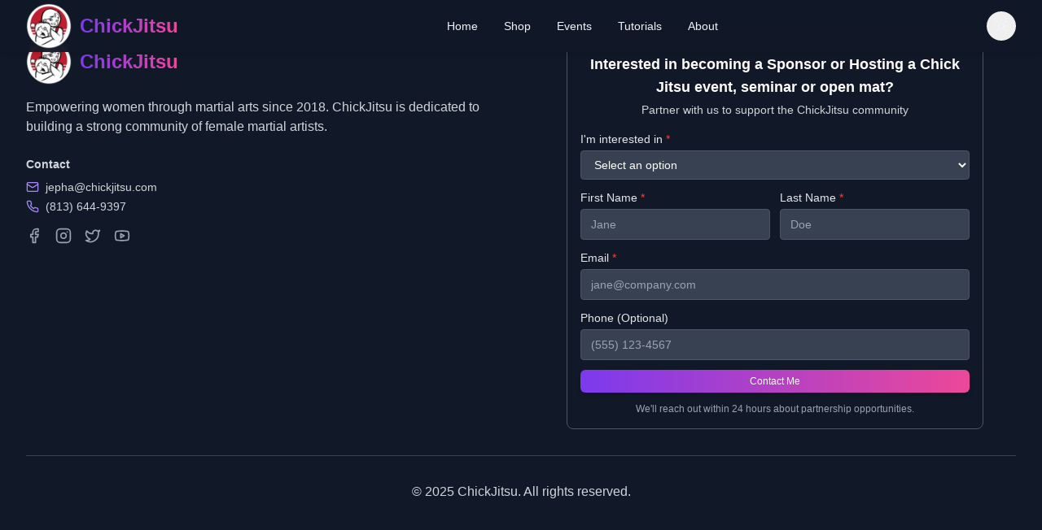

--- FILE ---
content_type: text/html; charset=UTF-8
request_url: https://chickjitsu.com/collections/revolution-collection/products/oh-my-guard-knee-high-socks
body_size: 5030
content:
<!doctype html>
<html lang="en">
  <head>
    <meta charset="UTF-8" />
    <!-- Favicon and app icons -->
    <link rel="icon" type="image/x-icon" href="/favicon.ico" />
    <link rel="icon" type="image/png" sizes="16x16" href="/favicon-16x16.png" />
    <link rel="icon" type="image/png" sizes="32x32" href="/favicon-32x32.png" />
    <link rel="apple-touch-icon" sizes="180x180" href="/apple-touch-icon.png" />
    <link rel="manifest" href="/site.webmanifest" />
    <meta name="viewport" content="width=device-width, initial-scale=1.0" />
    <title>ChickJitsu - Women's Mixed Martial Arts</title>
    
    <!-- Google Analytics 4 -->
    <script async src="https://www.googletagmanager.com/gtag/js?id=G-40CRRBDMKR"></script>
    <script>
      window.dataLayer = window.dataLayer || [];
      function gtag(){dataLayer.push(arguments);}
      gtag('js', new Date());
      // Note: gtag('config') is called from React to prevent double counting
    </script>
    
    <!-- Performance optimizations -->
    <link rel="dns-prefetch" href="https://fonts.googleapis.com">
    <link rel="dns-prefetch" href="https://fonts.gstatic.com">
    <link rel="dns-prefetch" href="https://unpkg.com">
    <link rel="dns-prefetch" href="https://cdn.shopify.com">
    <link rel="dns-prefetch" href="https://shopify.com">
    <link rel="dns-prefetch" href="https://www.googletagmanager.com">
    
    <!-- Preconnect to external domains -->
    <link rel="preconnect" href="https://fonts.googleapis.com">
    <link rel="preconnect" href="https://fonts.gstatic.com" crossorigin>
    <link rel="preconnect" href="https://jiujiteiramagazine.com">
    <link rel="preconnect" href="https://images.pexels.com">
    <link rel="preconnect" href="https://chickjitsu.com">
    
    <!-- Preload critical images for LCP optimization -->
    <link rel="preload" href="/chickjitsu_logo_128.webp" as="image" type="image/webp" fetchpriority="high">
    <link rel="preload" href="https://jiujiteiramagazine.com/wp-content/uploads/2022/01/194897939_519979706040029_1014912746986469491_n-1024x683.jpeg" as="image" type="image/jpeg" fetchpriority="high">
    
    <!-- Preload critical font for immediate rendering -->
    <link rel="preload" href="https://fonts.gstatic.com/s/quicksand/v30/6xKtdSZaM9iE8KbpRA_hK1QN.woff2" as="font" type="font/woff2" crossorigin>
    
    <!-- Preload critical JavaScript chunks to prevent loading race conditions -->
    <link rel="modulepreload" href="[data-uri]">
    <link rel="modulepreload" href="/assets/App-CP0GRzeA.js">
    <link rel="modulepreload" href="[data-uri]">
    <link rel="modulepreload" href="/assets/shopify-CMQH3Ng3.js">
    
    <!-- Optimized font loading with font-display swap -->
    <link href="https://fonts.googleapis.com/css2?family=Quicksand:wght@400;500;600;700&display=swap" rel="stylesheet">
    
    <!-- Leaflet CSS with preload (non-blocking) -->
    <link rel="preload" href="https://unpkg.com/leaflet@1.9.4/dist/leaflet.css" as="style" onload="this.onload=null;this.rel='stylesheet'">
    <noscript><link rel="stylesheet" href="https://unpkg.com/leaflet@1.9.4/dist/leaflet.css"></noscript>
    
    <!-- Inline critical CSS for immediate rendering -->
    <style>
      /* Critical CSS for immediate rendering */
      body {
        font-family: 'Quicksand', -apple-system, BlinkMacSystemFont, 'Segoe UI', sans-serif;
        margin: 0;
        padding: 0;
        line-height: 1.6;
      }
      
      /* Hero section critical styles */
      .hero-container {
        position: relative;
        min-height: 100vh;
        display: flex;
        align-items: center;
      }
      
      .hero-bg {
        position: absolute;
        inset: 0;
        z-index: 0;
      }
      
      .hero-bg img {
        width: 100%;
        height: 100%;
        -o-object-fit: cover;
           object-fit: cover;
      }
      
      /* Loading spinner for immediate display */
      .loading-spinner {
        display: flex;
        justify-content: center;
        align-items: center;
        min-height: 200px;
      }
      
      .spinner {
        width: 40px;
        height: 40px;
        border: 4px solid #f3f3f3;
        border-top: 4px solid #8b5cf6;
        border-radius: 50%;
        animation: spin 1s linear infinite;
      }
      
      @keyframes spin {
        0% { transform: rotate(0deg); }
        100% { transform: rotate(360deg); }
      }
    </style>
    
    <!-- Security headers -->
    <meta http-equiv="X-Content-Type-Options" content="nosniff">
    <meta http-equiv="X-XSS-Protection" content="1; mode=block">
    <!-- CSP fallback for environments that don't support server headers -->
    <!-- Performance: Preload critical resources -->
    <link rel="preload" href="/hero.webp" as="image" type="image/webp" fetchpriority="high">
    <link rel="preload" href="/hero.JPG" as="image" type="image/jpeg" fetchpriority="high">
    <link rel="preconnect" href="https://fonts.googleapis.com">
    <link rel="preconnect" href="https://fonts.gstatic.com" crossorigin>
    <!-- Use system fonts initially, load custom fonts async -->
    <style>
      /* Critical CSS: System font fallbacks to prevent layout shift */
      body, html {
        font-family: -apple-system, BlinkMacSystemFont, 'Segoe UI', Roboto, Oxygen, Ubuntu, Cantarell, sans-serif;
        font-display: swap;
      }
      /* Hide font loading flash */
      .font-loading {
        visibility: hidden;
      }
    </style>
    <script>
      // Load fonts asynchronously to prevent render blocking
      const fontLink = document.createElement('link');
      fontLink.rel = 'stylesheet';
      fontLink.href = 'https://fonts.googleapis.com/css2?family=Quicksand:wght@400;500;600;700&display=swap';
      fontLink.media = 'print';
      fontLink.onload = function() { 
        this.media = 'all';
        // Add loaded class for font transitions
        document.documentElement.classList.add('fonts-loaded');
      };
      document.head.appendChild(fontLink);
      
      // Fallback for browsers without onload support
      setTimeout(function() {
        if (fontLink.media !== 'all') {
          fontLink.media = 'all';
          document.documentElement.classList.add('fonts-loaded');
        }
      }, 100);
    </script>
    <noscript><link rel="stylesheet" href="https://fonts.googleapis.com/css2?family=Quicksand:wght@400;500;600;700&display=swap"></noscript>
    <link rel="dns-prefetch" href="https://www.googletagmanager.com">
    <link rel="dns-prefetch" href="https://ssl.google-analytics.com">
    
    <!-- CSP re-enabled after performance optimizations -->
    <meta http-equiv="Content-Security-Policy" content="default-src 'self'; script-src 'self' 'unsafe-inline' 'unsafe-eval' data: blob: https://www.googletagmanager.com https://ssl.google-analytics.com; style-src 'self' 'unsafe-inline' data: blob: https://fonts.googleapis.com https://unpkg.com; font-src 'self' data: https://fonts.gstatic.com; img-src 'self' data: https: blob: https://*.shopify.com https://*.myshopify.com https://cdn.shopify.com https://shop.chickjitsu.com https://chickjitsu.myshopify.com; connect-src 'self' https://*.supabase.co https://*.supabase.com https://*.shopify.com https://*.myshopify.com https://shop.chickjitsu.com https://chickjitsu.myshopify.com https://services.leadconnectorhq.com https://www.google-analytics.com https://ssl.google-analytics.com https://nominatim.openstreetmap.org; object-src 'none'; media-src 'self'; frame-src 'none'; base-uri 'self'; form-action 'self'; upgrade-insecure-requests; block-all-mixed-content">
    
    <!-- SEO and social meta tags -->
    <meta name="description" content="ChickJitsu - Empowering women through mixed martial arts training, events, and community.">
    <meta name="keywords" content="women's mma, mixed martial arts, female fighters, martial arts training, women's fitness">
    <meta name="author" content="ChickJitsu">
    
    <!-- Open Graph meta tags -->
    <meta property="og:title" content="ChickJitsu - Women's Mixed Martial Arts">
    <meta property="og:description" content="Empowering women through mixed martial arts training, events, and community.">
    <meta property="og:type" content="website">
    <meta property="og:url" content="https://chickjitsu.com">
    <meta property="og:site_name" content="ChickJitsu">
    
    <!-- Twitter Card meta tags -->
    <meta name="twitter:card" content="summary_large_image">
    <meta name="twitter:title" content="ChickJitsu - Women's Mixed Martial Arts">
    <meta name="twitter:description" content="Empowering women through mixed martial arts training, events, and community.">
    
    <!-- Theme color for mobile browsers -->
    <meta name="theme-color" content="#dc2626">
    <meta name="msapplication-TileColor" content="#dc2626">
    
    <!-- Canonical URL -->
    <link rel="canonical" href="https://chickjitsu.com">
    
    <!-- JSON-LD Structured Data moved to React component for centralized config -->
    
    <!-- Additional SEO meta tags -->
    <meta name="robots" content="index, follow, max-snippet:-1, max-image-preview:large, max-video-preview:-1">
    <meta name="googlebot" content="index, follow">
    <meta name="bingbot" content="index, follow">
    <meta name="revisit-after" content="7 days">
    <meta name="rating" content="general">
    <meta name="distribution" content="global">
    <meta name="language" content="en">
    <meta name="geo.region" content="US">
    <meta name="geo.placename" content="United States">
    
    <!-- Hreflang for international SEO -->
    <link rel="alternate" hreflang="en" href="https://chickjitsu.com">
    <link rel="alternate" hreflang="en-us" href="https://chickjitsu.com">
    <link rel="alternate" hreflang="x-default" href="https://chickjitsu.com">
    
    <!-- Additional meta tags for search engines -->
    <meta name="classification" content="Business">
    <meta name="category" content="Sports, Fitness, Mixed Martial Arts">
    <meta name="coverage" content="Worldwide">
    <meta name="target" content="women, martial arts, fitness, self-defense">
    <meta name="HandheldFriendly" content="True">
    <meta name="MobileOptimized" content="320">
    <meta name="apple-mobile-web-app-capable" content="yes">
    <meta name="apple-mobile-web-app-status-bar-style" content="black-translucent">
    <meta name="apple-mobile-web-app-title" content="ChickJitsu">
    
    <!-- Open Graph image -->
    <meta property="og:image" content="https://chickjitsu.com/chickjitsu_logo.png">
    <meta property="og:image:width" content="512">
    <meta property="og:image:height" content="512">
    <meta property="og:image:type" content="image/png">
    <meta property="og:image:alt" content="ChickJitsu Logo - Women's Mixed Martial Arts">
    <meta property="og:locale" content="en_US">
    <meta property="article:author" content="Jepha Mooi">
    <meta property="article:publisher" content="ChickJitsu">
    
    <!-- Twitter Card image -->
    <meta name="twitter:image" content="https://chickjitsu.com/chickjitsu_logo.png">
    <meta name="twitter:image:alt" content="ChickJitsu Logo - Women's Mixed Martial Arts">
    <meta name="twitter:creator" content="@chickjitsu">
    <meta name="twitter:site" content="@chickjitsu">
    <meta name="twitter:domain" content="chickjitsu.com">
    
    <!-- Theme color for mobile browsers -->
    <meta name="theme-color" content="#dc2626">
    <meta name="msapplication-TileColor" content="#dc2626">
    <meta name="msapplication-TileImage" content="/mstile-144x144.png">
    <meta name="application-name" content="ChickJitsu">
    
    <!-- Favicon variations for different devices -->
    <link rel="apple-touch-icon" sizes="180x180" href="/apple-touch-icon.png">
    <link rel="icon" type="image/png" sizes="32x32" href="/favicon-32x32.png">
    <link rel="icon" type="image/png" sizes="16x16" href="/favicon-16x16.png">
    <link rel="manifest" href="/site.webmanifest">
    <link rel="mask-icon" href="/safari-pinned-tab.svg" color="#dc2626">
    <script type="module" crossorigin src="/assets/index-C-lzny9S.js"></script>
    <link rel="modulepreload" crossorigin href="/assets/react-BBHzJt2c.js">
    <link rel="modulepreload" crossorigin href="/assets/supabase-DX850O5F.js">
    <link rel="modulepreload" crossorigin href="/assets/router-CFVscigA.js">
    <link rel="modulepreload" crossorigin href="/assets/shopify-ClihUhUf.js">
    <link rel="stylesheet" crossorigin href="/assets/index-D29en2d3.css">
  </head>
  <body>
    <div id="root"></div>
  </body>
</html>

--- FILE ---
content_type: application/javascript; charset=utf-8
request_url: https://chickjitsu.com/assets/shopify-CMQH3Ng3.js
body_size: 3499
content:
/**
 * Shopify Storefront API client and utilities
 * 
 * This module provides a configured Shopify Storefront API client and utility
 * functions for common e-commerce operations like fetching products, managing
 * cart state, and handling checkout flows.
 */

import { createStorefrontApiClient } from '@shopify/storefront-api-client';
import { config } from './config';
import { logger } from './logger';

/**
 * Configured Shopify Storefront API client
 * 
 * This client is pre-configured with your store credentials and provides
 * type-safe access to Shopify's GraphQL Storefront API.
 */
export const shopifyClient = createStorefrontApiClient({
  storeDomain: config.shopify.storeDomain,
  apiVersion: config.shopify.apiVersion,
  publicAccessToken: config.shopify.storefrontAccessToken,
});

/**
 * GraphQL query to fetch products with all necessary fields
 */
export const PRODUCTS_QUERY = `
  query getProducts($first: Int!, $after: String) {
    products(first: $first, after: $after, sortKey: CREATED_AT, reverse: true) {
      edges {
        node {
          id
          title
          handle
          description
          tags
          vendor
          productType
          createdAt
          updatedAt
          images(first: 10) {
            edges {
              node {
                id
                url
                altText
                width
                height
              }
            }
          }
          variants(first: 10) {
            edges {
              node {
                id
                title
                price {
                  amount
                  currencyCode
                }
                compareAtPrice {
                  amount
                  currencyCode
                }
                availableForSale
                quantityAvailable
                selectedOptions {
                  name
                  value
                }
                image {
                  id
                  url
                  altText
                  width
                  height
                }
              }
            }
          }
          priceRange {
            minVariantPrice {
              amount
              currencyCode
            }
            maxVariantPrice {
              amount
              currencyCode
            }
          }
          compareAtPriceRange {
            minVariantPrice {
              amount
              currencyCode
            }
            maxVariantPrice {
              amount
              currencyCode
            }
          }
        }
      }
      pageInfo {
        hasNextPage
        endCursor
      }
    }
  }
`;

/**
 * GraphQL query to fetch a single product by handle
 */
export const PRODUCT_BY_HANDLE_QUERY = `
  query getProductByHandle($handle: String!) {
    product(handle: $handle) {
      id
      title
      handle
      description
      tags
      vendor
      productType
      createdAt
      updatedAt
      options {
        name
        values
      }
      images(first: 10) {
        edges {
          node {
            id
            url
            altText
            width
            height
          }
        }
      }
      variants(first: 50) {
        edges {
          node {
            id
            title
            price {
              amount
              currencyCode
            }
            compareAtPrice {
              amount
              currencyCode
            }
            availableForSale
            quantityAvailable
            selectedOptions {
              name
              value
            }
            image {
              id
              url
              altText
              width
              height
            }
          }
        }
      }
      priceRange {
        minVariantPrice {
          amount
          currencyCode
        }
        maxVariantPrice {
          amount
          currencyCode
        }
      }
      compareAtPriceRange {
        minVariantPrice {
          amount
          currencyCode
        }
        maxVariantPrice {
          amount
          currencyCode
        }
      }
    }
  }
`;

/**
 * GraphQL query to fetch an existing cart by ID
 */
export const GET_CART_QUERY = `
  query getCart($cartId: ID!) {
    cart(id: $cartId) {
      id
      checkoutUrl
      estimatedCost {
        totalAmount {
          amount
          currencyCode
        }
        subtotalAmount {
          amount
          currencyCode
        }
        totalTaxAmount {
          amount
          currencyCode
        }
        totalDutyAmount {
          amount
          currencyCode
        }
      }
      lines(first: 100) {
        edges {
          node {
            id
            quantity
            estimatedCost {
              totalAmount {
                amount
                currencyCode
              }
            }
            merchandise {
              ... on ProductVariant {
                id
                title
                price {
                  amount
                  currencyCode
                }
                selectedOptions {
                  name
                  value
                }
                product {
                  id
                  title
                  handle
                  images(first: 1) {
                    edges {
                      node {
                        id
                        url
                        altText
                      }
                    }
                  }
                }
              }
            }
          }
        }
      }
    }
  }
`;

/**
 * GraphQL mutation to create a cart
 */
export const CREATE_CART_MUTATION = `
  mutation cartCreate($input: CartInput!) {
    cartCreate(input: $input) {
      cart {
        id
        checkoutUrl
        estimatedCost {
          totalAmount {
            amount
            currencyCode
          }
          subtotalAmount {
            amount
            currencyCode
          }
          totalTaxAmount {
            amount
            currencyCode
          }
          totalDutyAmount {
            amount
            currencyCode
          }
        }
        lines(first: 100) {
          edges {
            node {
              id
              quantity
              estimatedCost {
                totalAmount {
                  amount
                  currencyCode
                }
              }
              merchandise {
                ... on ProductVariant {
                  id
                  title
                  price {
                    amount
                    currencyCode
                  }
                  selectedOptions {
                    name
                    value
                  }
                  product {
                    id
                    title
                    handle
                    images(first: 1) {
                      edges {
                        node {
                          id
                          url
                          altText
                        }
                      }
                    }
                  }
                }
              }
            }
          }
        }
      }
      userErrors {
        field
        message
      }
    }
  }
`;

/**
 * GraphQL mutation to add lines to cart
 */
export const ADD_TO_CART_MUTATION = `
  mutation cartLinesAdd($cartId: ID!, $lines: [CartLineInput!]!) {
    cartLinesAdd(cartId: $cartId, lines: $lines) {
      cart {
        id
        checkoutUrl
        estimatedCost {
          totalAmount {
            amount
            currencyCode
          }
          subtotalAmount {
            amount
            currencyCode
          }
          totalTaxAmount {
            amount
            currencyCode
          }
          totalDutyAmount {
            amount
            currencyCode
          }
        }
        lines(first: 100) {
          edges {
            node {
              id
              quantity
              estimatedCost {
                totalAmount {
                  amount
                  currencyCode
                }
              }
              merchandise {
                ... on ProductVariant {
                  id
                  title
                  price {
                    amount
                    currencyCode
                  }
                  selectedOptions {
                    name
                    value
                  }
                  product {
                    id
                    title
                    handle
                    images(first: 1) {
                      edges {
                        node {
                          id
                          url
                          altText
                        }
                      }
                    }
                  }
                }
              }
            }
          }
        }
      }
      userErrors {
        field
        message
      }
    }
  }
`;

/**
 * GraphQL mutation to update cart lines
 */
export const UPDATE_CART_MUTATION = `
  mutation cartLinesUpdate($cartId: ID!, $lines: [CartLineUpdateInput!]!) {
    cartLinesUpdate(cartId: $cartId, lines: $lines) {
      cart {
        id
        checkoutUrl
        estimatedCost {
          totalAmount {
            amount
            currencyCode
          }
          subtotalAmount {
            amount
            currencyCode
          }
          totalTaxAmount {
            amount
            currencyCode
          }
          totalDutyAmount {
            amount
            currencyCode
          }
        }
        lines(first: 100) {
          edges {
            node {
              id
              quantity
              estimatedCost {
                totalAmount {
                  amount
                  currencyCode
                }
              }
              merchandise {
                ... on ProductVariant {
                  id
                  title
                  price {
                    amount
                    currencyCode
                  }
                  selectedOptions {
                    name
                    value
                  }
                  product {
                    id
                    title
                    handle
                    images(first: 1) {
                      edges {
                        node {
                          id
                          url
                          altText
                        }
                      }
                    }
                  }
                }
              }
            }
          }
        }
      }
      userErrors {
        field
        message
      }
    }
  }
`;

/**
 * GraphQL mutation to remove lines from cart
 */
export const REMOVE_FROM_CART_MUTATION = `
  mutation cartLinesRemove($cartId: ID!, $lineIds: [ID!]!) {
    cartLinesRemove(cartId: $cartId, lineIds: $lineIds) {
      cart {
        id
        checkoutUrl
        estimatedCost {
          totalAmount {
            amount
            currencyCode
          }
          subtotalAmount {
            amount
            currencyCode
          }
          totalTaxAmount {
            amount
            currencyCode
          }
          totalDutyAmount {
            amount
            currencyCode
          }
        }
        lines(first: 100) {
          edges {
            node {
              id
              quantity
              estimatedCost {
                totalAmount {
                  amount
                  currencyCode
                }
              }
              merchandise {
                ... on ProductVariant {
                  id
                  title
                  price {
                    amount
                    currencyCode
                  }
                  selectedOptions {
                    name
                    value
                  }
                  product {
                    id
                    title
                    handle
                    images(first: 1) {
                      edges {
                        node {
                          id
                          url
                          altText
                        }
                      }
                    }
                  }
                }
              }
            }
          }
        }
      }
      userErrors {
        field
        message
      }
    }
  }
`;

/**
 * Utility function to fetch products from Shopify
 */
export async function fetchProducts(first = 20, after?: string) {
  try {
    const response = await shopifyClient.request(PRODUCTS_QUERY, {
      variables: { first, after },
    });
    return response.data;
  } catch (error) {
    logger.error('Failed to fetch products', error, { first, after });
    throw error;
  }
}

/**
 * Utility function to fetch a single product by handle
 */
export async function fetchProductByHandle(handle: string) {
  const url = `https://${config.shopify.storeDomain}/api/${config.shopify.apiVersion}/graphql.json`;
  
  const queryBody = {
    query: PRODUCT_BY_HANDLE_QUERY,
    variables: { handle }
  };

  try {
    const response: Response = await fetch(url, {
      method: 'POST',
      headers: {
        'Content-Type': 'application/json',
        'X-Shopify-Storefront-Access-Token': config.shopify.storefrontAccessToken,
      },
      body: JSON.stringify(queryBody),
    });

    if (!response.ok) {
      throw new Error(`HTTP error! status: ${response.status}`);
    }

    const data = await response.json();
    
    if (data.errors) {
      logger.error('GraphQL errors in product fetch', undefined, { 
        errors: data.errors,
        handle 
      });
      throw new Error(data.errors[0]?.message || 'GraphQL query failed');
    }

    return data.data.product;
  } catch (error) {
    logger.error('Failed to fetch product by handle', error, { handle });
    throw error;
  }
}

/**
 * Utility function to fetch an existing cart by ID
 */
export async function fetchCartById(cartId: string) {
  try {
    const response = await shopifyClient.request(GET_CART_QUERY, {
      variables: { cartId }
    });
    
    return response.data;
  } catch (error) {
    // Log the error but provide more context
    logger.error('Failed to fetch cart by ID', error, { cartId });
    
    // Re-throw with more specific error handling
    if (error instanceof Error) {
      // Check if it's a cart not found error (common when carts expire)
      if (error.message.includes('Could not find') || error.message.includes('not found')) {
        const notFoundError = new Error('Cart not found or has expired');
        notFoundError.name = 'CartNotFoundError';
        throw notFoundError;
      }
    }
    
    throw error;
  }
}

/**
 * Utility function to create a new cart
 */
export async function createCart(lines: Array<{ merchandiseId: string; quantity: number }> = []) {
  try {
    const response = await shopifyClient.request(CREATE_CART_MUTATION, {
      variables: {
        input: {
          lines: lines.map(line => ({
            merchandiseId: line.merchandiseId,
            quantity: line.quantity,
          })),
        },
      },
    });
    return response.data;
  } catch (error) {
    logger.error('Failed to create cart', error, { linesCount: lines.length });
    throw error;
  }
}

/**
 * Utility function to add items to cart
 */
export async function addToCart(cartId: string, lines: Array<{ merchandiseId: string; quantity: number }>) {
  try {
    const response = await shopifyClient.request(ADD_TO_CART_MUTATION, {
      variables: {
        cartId,
        lines: lines.map(line => ({
          merchandiseId: line.merchandiseId,
          quantity: line.quantity,
        })),
      },
    });
    return response.data;
  } catch (error) {
    logger.error('Failed to add items to cart', error, { cartId, linesCount: lines.length });
    throw error;
  }
}

/**
 * Utility function to update cart line quantities
 */
export async function updateCartLines(cartId: string, lines: Array<{ id: string; quantity: number }>) {
  try {
    const response = await shopifyClient.request(UPDATE_CART_MUTATION, {
      variables: {
        cartId,
        lines,
      },
    });
    return response.data;
  } catch (error) {
    console.error('Error updating cart:', error);
    throw error;
  }
}

/**
 * Utility function to remove items from cart
 */
export async function removeFromCart(cartId: string, lineIds: string[]) {
  try {
    const response = await shopifyClient.request(REMOVE_FROM_CART_MUTATION, {
      variables: {
        cartId,
        lineIds,
      },
    });
    return response.data;
  } catch (error) {
    console.error('Error removing from cart:', error);
    throw error;
  }
}

/**
 * Fetch products with minimal data for shop listing (optimized for performance)
 */
export async function fetchProductsForShop(first = 20, after?: string) {
  const url = `https://${config.shopify.storeDomain}/api/${config.shopify.apiVersion}/graphql.json`;
  
  const queryBody = {
    query: `query GetProductsForShop($first: Int!, $after: String) {
      products(first: $first, after: $after, sortKey: CREATED_AT, reverse: true) {
        edges {
          node {
            id
            title
            handle
            productType
            tags
            vendor
            images(first: 1) {
              edges {
                node {
                  id
                  url
                  altText
                }
              }
            }
            variants(first: 1) {
              edges {
                node {
                  id
                  price {
                    amount
                    currencyCode
                  }
                  availableForSale
                }
              }
            }
            priceRange {
              minVariantPrice {
                amount
                currencyCode
              }
            }
          }
          cursor
        }
        pageInfo {
          hasNextPage
          endCursor
        }
      }
    }`,
    variables: {
      first,
      ...(after && { after })
    }
  };

  try {
    const response = await fetch(url, {
      method: 'POST',
      headers: {
        'Content-Type': 'application/json',
        'X-Shopify-Storefront-Access-Token': config.shopify.storefrontAccessToken,
      },
      body: JSON.stringify(queryBody),
    });

    const data = await response.json();
    
    if (data.errors) {
      console.error('Shopify API errors:', data.errors);
      throw new Error('Failed to fetch products');
    }

    return data.data?.products;
  } catch (error) {
    console.error('Error fetching products for shop:', error);
    throw error;
  }
}

/**
 * Fetch all products from Shopify using raw API (more reliable than client)
 */
export async function fetchAllProducts() {
  const url = `https://${config.shopify.storeDomain}/api/${config.shopify.apiVersion}/graphql.json`;
  const allProducts: any[] = [];
  let hasNextPage = true;
  let cursor = null;

  while (hasNextPage) {
    const queryBody = {
      query: `query GetProducts($first: Int!, $after: String) {
        products(first: $first, after: $after, sortKey: CREATED_AT, reverse: true) {
          edges {
            node {
              id
              title
              handle
              description
              tags
              vendor
              productType
              createdAt
              updatedAt
              images(first: 10) {
                edges {
                  node {
                    id
                    url
                    altText
                    width
                    height
                  }
                }
              }
              variants(first: 10) {
                edges {
                  node {
                    id
                    title
                    price {
                      amount
                      currencyCode
                    }
                    compareAtPrice {
                      amount
                      currencyCode
                    }
                    availableForSale
                    quantityAvailable
                    selectedOptions {
                      name
                      value
                    }
                    image {
                      id
                      url
                      altText
                      width
                      height
                    }
                  }
                }
              }
              priceRange {
                minVariantPrice {
                  amount
                  currencyCode
                }
                maxVariantPrice {
                  amount
                  currencyCode
                }
              }
              compareAtPriceRange {
                minVariantPrice {
                  amount
                  currencyCode
                }
                maxVariantPrice {
                  amount
                  currencyCode
                }
              }
            }
            cursor
          }
          pageInfo {
            hasNextPage
            endCursor
          }
        }
      }`,
      variables: {
        first: 50,
        ...(cursor && { after: cursor })
      }
    };

    try {
      const response: Response = await fetch(url, {
        method: 'POST',
        headers: {
          'Content-Type': 'application/json',
          'X-Shopify-Storefront-Access-Token': config.shopify.storefrontAccessToken,
        },
        body: JSON.stringify(queryBody),
      });

      const data: any = await response.json();
      
      if (data.errors) {
        console.error('Shopify API errors:', data.errors);
        throw new Error('Failed to fetch products');
      }

      const products: any = data.data?.products;
      if (products?.edges) {
        allProducts.push(...products.edges.map((edge: any) => edge.node));
        hasNextPage = products.pageInfo.hasNextPage;
        cursor = products.pageInfo.endCursor;
      } else {
        hasNextPage = false;
      }
    } catch (error) {
      console.error('Error fetching products:', error);
      throw error;
    }
  }

  return allProducts;
}

/**
 * Fetch collections with just metadata (optimized for performance) with pagination
 */
export async function fetchCollectionsMetadata() {
  const url = `https://${config.shopify.storeDomain}/api/${config.shopify.apiVersion}/graphql.json`;
  
  let allCollections: any[] = [];
  let hasNextPage = true;
  let cursor: string | null = null;

  while (hasNextPage) {
    const queryBody = {
      query: `query GetCollectionsMetadata($first: Int!, $after: String) {
        collections(first: $first, after: $after) {
          edges {
            node {
              id
              title
              handle
              description
              image {
                id
                url
                altText
              }
            }
            cursor
          }
          pageInfo {
            hasNextPage
            endCursor
          }
        }
      }`,
      variables: {
        first: 50,
        ...(cursor && { after: cursor })
      }
    };

    try {
      const response = await fetch(url, {
        method: 'POST',
        headers: {
          'Content-Type': 'application/json',
          'X-Shopify-Storefront-Access-Token': config.shopify.storefrontAccessToken,
        },
        body: JSON.stringify(queryBody),
      });

      const data = await response.json();
      
      if (data.errors) {
        console.error('🚨 Shopify GraphQL errors:', data.errors);
        throw new Error('Failed to fetch collections');
      }

      const collections = data.data?.collections;
      if (collections?.edges) {
        const pageCollections = collections.edges.map((edge: any) => ({
          ...edge.node,
          productCount: 0 // Will be populated later if needed
        }));
        
        allCollections.push(...pageCollections);
        hasNextPage = collections.pageInfo.hasNextPage;
        cursor = collections.pageInfo.endCursor;
        
        logger.debug(`Collections metadata page loaded`, { 
          pageCount: pageCollections.length,
          totalSoFar: allCollections.length,
          hasNextPage 
        });
      } else {
        hasNextPage = false;
      }
    } catch (error) {
      console.error('Error fetching collections metadata:', error);
      throw error;
    }
  }

  logger.debug('All collections metadata loaded', { 
    totalCollections: allCollections.length
  });

  return allCollections;
}

/**
 * Fetch all collections/categories from Shopify with pagination
 */
export async function fetchAllCollections() {
  const url = `https://${config.shopify.storeDomain}/api/${config.shopify.apiVersion}/graphql.json`;
  
  let allCollections: any[] = [];
  let hasNextPage = true;
  let cursor: string | null = null;

  while (hasNextPage) {
    const queryBody = {
      query: `query GetAllCollections($first: Int!, $after: String) {
        collections(first: $first, after: $after) {
          edges {
            node {
              id
              title
              handle
              description
              image {
                id
                url
                altText
              }
              products(first: 250) {
                edges {
                  node {
                    id
                  }
                }
              }
            }
            cursor
          }
          pageInfo {
            hasNextPage
            endCursor
          }
        }
      }`,
      variables: {
        first: 50,
        ...(cursor && { after: cursor })
      }
    };

    try {
      const response = await fetch(url, {
        method: 'POST',
        headers: {
          'Content-Type': 'application/json',
          'X-Shopify-Storefront-Access-Token': config.shopify.storefrontAccessToken,
        },
        body: JSON.stringify(queryBody),
      });

      const data = await response.json();
      
      if (data.errors) {
        console.error('🚨 Shopify GraphQL errors:', data.errors);
        data.errors.forEach((error: any, index: number) => {
          console.error(`Error ${index + 1}:`, error.message);
          if (error.locations) {
            console.error('Locations:', error.locations);
          }
          if (error.path) {
            console.error('Path:', error.path);
          }
        });
        throw new Error('Failed to fetch collections');
      }

      const collections = data.data?.collections;
      if (collections?.edges) {
        const pageCollections = collections.edges.map((edge: any) => ({
          ...edge.node,
          productCount: edge.node.products?.edges?.length || 0 // Count actual products returned
        }));
        
        allCollections.push(...pageCollections);
        hasNextPage = collections.pageInfo.hasNextPage;
        cursor = collections.pageInfo.endCursor;
        
        logger.debug(`Collections page loaded`, { 
          pageCount: pageCollections.length,
          totalSoFar: allCollections.length,
          hasNextPage 
        });
      } else {
        hasNextPage = false;
      }
    } catch (error) {
      console.error('Error fetching collections:', error);
      throw error;
    }
  }

  logger.debug('All collections loaded successfully', { 
    totalCollections: allCollections.length,
    collections: allCollections.map((c: any) => ({ title: c.title, productCount: c.productCount }))
  });
  
  return allCollections;
}

/**
 * Fetch products from a specific collection
 */
export async function fetchProductsByCollection(collectionHandle: string) {
  const url = `https://${config.shopify.storeDomain}/api/${config.shopify.apiVersion}/graphql.json`;
  
  const queryBody = {
    query: `query GetCollectionProducts($handle: String!, $first: Int!, $after: String) {
      collectionByHandle(handle: $handle) {
        id
        title
        handle
        products(first: $first, after: $after) {
          edges {
            node {
              id
              title
              handle
              description
              tags
              vendor
              productType
              createdAt
              updatedAt
              images(first: 5) {
                edges {
                  node {
                    id
                    url
                    altText
                    width
                    height
                  }
                }
              }
              variants(first: 10) {
                edges {
                  node {
                    id
                    title
                    price {
                      amount
                      currencyCode
                    }
                    compareAtPrice {
                      amount
                      currencyCode
                    }
                    availableForSale
                    quantityAvailable
                    selectedOptions { name value }
                  }
                }
              }
              priceRange {
                minVariantPrice {
                  amount
                  currencyCode
                }
                maxVariantPrice {
                  amount
                  currencyCode
                }
              }
            }
            cursor
          }
          pageInfo {
            hasNextPage
            endCursor
          }
        }
      }
    }`,
    variables: {
      handle: collectionHandle,
      first: 250 // Get all products in collection
    }
  };

  try {
    const response = await fetch(url, {
      method: 'POST',
      headers: {
        'Content-Type': 'application/json',
        'X-Shopify-Storefront-Access-Token': config.shopify.storefrontAccessToken,
      },
      body: JSON.stringify(queryBody),
    });

    const data = await response.json();
    logger.apiResponse('POST', url, response.status, { op: 'GetCollectionProducts', handle: collectionHandle, hasErrors: !!data.errors });
    
    if (data.errors) {
      console.error('Shopify API errors:', data.errors);
      throw new Error('Failed to fetch collection products');
    }

    const nodes = data.data?.collectionByHandle?.products?.edges?.map((edge: any) => edge.node) || [];
    // Normalize shape to match OptimizedProduct minimal set
    return nodes.map((node: any) => ({
      ...node,
      images: node.images || { edges: [] },
      variants: node.variants || { edges: [] },
      priceRange: node.priceRange || { minVariantPrice: { amount: '0', currencyCode: 'USD' } },
    }))
    .sort((a: any, b: any) => new Date(b.createdAt).getTime() - new Date(a.createdAt).getTime());
  } catch (error) {
    console.error('Error fetching collection products:', error);
    throw error;
  }
}

/**
 * Get unique product types and tags from products
 */
export function extractProductCategories(products: any[]) {
  const productTypes = new Set<string>();
  const tags = new Set<string>();
  const vendors = new Set<string>();

  products.forEach(product => {
    if (product.productType) {
      productTypes.add(product.productType);
    }
    if (product.vendor) {
      vendors.add(product.vendor);
    }
    if (product.tags) {
      product.tags.forEach((tag: string) => tags.add(tag));
    }
  });

  return {
    productTypes: Array.from(productTypes).sort(),
    tags: Array.from(tags).sort(),
    vendors: Array.from(vendors).sort()
  };
}

/**
 * Test function to verify Shopify connection and configuration
 * This function tests basic connectivity and API access
 */
export async function testShopifyConnection() {
  logger.info('Testing Shopify connection');
  
  try {
    logger.debug('Testing basic product fetch');
    const products = await fetchProducts(5);
    logger.debug('Product fetch test completed', { productCount: products.length });
    
    logger.debug('Testing collections fetch');
    const collections = await fetchAllCollections();
    logger.debug('Collections fetch test completed', { collectionCount: collections.length });
    
    logger.info('Shopify connection test passed');
    return true;
  } catch (error) {
    logger.error('Shopify connection test failed', error);
    return false;
  }
}

/**
 * Fetch collection product counts efficiently (counts products by fetching minimal data) with pagination
 */
export async function fetchCollectionProductCounts() {
  const url = `https://${config.shopify.storeDomain}/api/${config.shopify.apiVersion}/graphql.json`;
  
  let allCollections: any[] = [];
  let hasNextPage = true;
  let cursor: string | null = null;

  while (hasNextPage) {
    const queryBody = {
      query: `query GetCollections($first: Int!, $after: String) {
        collections(first: $first, after: $after) {
          edges {
            node {
              id
              title
              handle
              description
              image {
                id
                url
                altText
              }
              products(first: 250) {
                edges {
                  node {
                    id
                  }
                }
              }
            }
            cursor
          }
          pageInfo {
            hasNextPage
            endCursor
          }
        }
      }`,
      variables: {
        first: 50,
        ...(cursor && { after: cursor })
      }
    };

    try {
      const response = await fetch(url, {
        method: 'POST',
        headers: {
          'Content-Type': 'application/json',
          'X-Shopify-Storefront-Access-Token': config.shopify.storefrontAccessToken,
        },
        body: JSON.stringify(queryBody),
      });

      const data = await response.json();
      
      if (data.errors) {
        console.error('🚨 Shopify GraphQL errors:', data.errors);
        data.errors.forEach((error: any, index: number) => {
          console.error(`Error ${index + 1}:`, error.message);
          if (error.locations) {
            console.error('Locations:', error.locations);
          }
          if (error.path) {
            console.error('Path:', error.path);
          }
        });
        throw new Error('Failed to fetch collection counts');
      }

      const collections = data.data?.collections;
      if (collections?.edges) {
        const pageCollections = collections.edges.map((edge: any) => ({
          id: edge.node.id,
          title: edge.node.title,
          handle: edge.node.handle,
          description: edge.node.description,
          image: edge.node.image,
          productCount: edge.node.products?.edges?.length || 0
        }));
        
        allCollections.push(...pageCollections);
        hasNextPage = collections.pageInfo.hasNextPage;
        cursor = collections.pageInfo.endCursor;
        
        logger.debug(`Collections page loaded`, { 
          pageCount: pageCollections.length,
          totalSoFar: allCollections.length,
          hasNextPage 
        });
      } else {
        hasNextPage = false;
      }
    } catch (error) {
      console.error('Error fetching collection product counts:', error);
      throw error;
    }
  }

  logger.debug('All collection counts loaded', { 
    totalCollections: allCollections.length,
    collections: allCollections.map((c: any) => ({ title: c.title, productCount: c.productCount }))
  });
  
  return allCollections;
}

/**
 * GraphQL query to fetch product recommendations
 */
export const PRODUCT_RECOMMENDATIONS_QUERY = `
  query getProductRecommendations($productId: ID!, $intent: ProductRecommendationIntent) {
    productRecommendations(productId: $productId, intent: $intent) {
      id
      title
      handle
      description
      tags
      vendor
      productType
      images(first: 3) {
        edges {
          node {
            id
            url
            altText
            width
            height
          }
        }
      }
      variants(first: 1) {
        edges {
          node {
            id
            title
            price {
              amount
              currencyCode
            }
            compareAtPrice {
              amount
              currencyCode
            }
            availableForSale
            quantityAvailable
          }
        }
      }
      priceRange {
        minVariantPrice {
          amount
          currencyCode
        }
        maxVariantPrice {
          amount
          currencyCode
        }
      }
    }
  }
`;

/**
 * Fetch product recommendations for a given product
 * @param productId - The Shopify product ID (gid://shopify/Product/...)
 * @param intent - The recommendation intent ('RELATED' or 'COMPLEMENTARY')
 * @param limit - Number of recommendations to return (max 10)
 */
export async function fetchProductRecommendations(
  productId: string,
  intent: 'RELATED' | 'COMPLEMENTARY' = 'RELATED',
  limit: number = 6
) {
  const url = `https://${config.shopify.storeDomain}/api/${config.shopify.apiVersion}/graphql.json`;
  
  const queryBody = {
    query: `query GetProductRecommendations($productId: ID!, $intent: ProductRecommendationIntent) {
      productRecommendations(productId: $productId, intent: $intent) {
        id
        title
        handle
        description
        tags
        vendor
        productType
        images(first: 3) {
          edges {
            node {
              id
              url
              altText
              width
              height
            }
          }
        }
        variants(first: 1) {
          edges {
            node {
              id
              title
              price {
                amount
                currencyCode
              }
              compareAtPrice {
                amount
                currencyCode
              }
              availableForSale
              quantityAvailable
            }
          }
        }
        priceRange {
          minVariantPrice {
            amount
            currencyCode
          }
          maxVariantPrice {
            amount
            currencyCode
          }
        }
      }
    }`,
    variables: {
      productId,
      intent
    }
  };

  try {
    const response = await fetch(url, {
      method: 'POST',
      headers: {
        'Content-Type': 'application/json',
        'X-Shopify-Storefront-Access-Token': config.shopify.storefrontAccessToken,
      },
      body: JSON.stringify(queryBody),
    });

    const data = await response.json();
    
    if (data.errors) {
      console.error('🚨 Shopify Product Recommendations API errors:', data.errors);
      throw new Error('Failed to fetch product recommendations');
    }

    const recommendations = data.data?.productRecommendations || [];
    
    // Limit the results to the requested number
    const limitedRecommendations = recommendations.slice(0, limit);
    
    logger.debug('Product recommendations loaded', { 
      count: limitedRecommendations.length,
      productId,
      intent 
    });
    return limitedRecommendations;
  } catch (error) {
    console.error('Error fetching product recommendations:', error);
    throw error;
  }
}

 

--- FILE ---
content_type: application/javascript; charset=utf-8
request_url: https://chickjitsu.com/assets/router-CFVscigA.js
body_size: 5874
content:
import{r as e,R as t}from"./react-BBHzJt2c.js";
/**
 * @remix-run/router v1.23.0
 *
 * Copyright (c) Remix Software Inc.
 *
 * This source code is licensed under the MIT license found in the
 * LICENSE.md file in the root directory of this source tree.
 *
 * @license MIT
 */function n(){return n=Object.assign?Object.assign.bind():function(e){for(var t=1;t<arguments.length;t++){var n=arguments[t];for(var r in n)Object.prototype.hasOwnProperty.call(n,r)&&(e[r]=n[r])}return e},n.apply(this,arguments)}var r,a;(a=r||(r={})).Pop="POP",a.Push="PUSH",a.Replace="REPLACE";const o="popstate";function l(e){return void 0===e&&(e={}),function(e,t,a,l){void 0===l&&(l={});let{window:s=document.defaultView,v5Compat:p=!1}=l,d=s.history,f=r.Pop,m=null,v=g();null==v&&(v=0,d.replaceState(n({},d.state,{idx:v}),""));function g(){return(d.state||{idx:null}).idx}function y(){f=r.Pop;let e=g(),t=null==e?null:e-v;v=e,m&&m({action:f,location:w.location,delta:t})}function b(e,t){f=r.Push;let n=c(w.location,e,t);v=g()+1;let a=u(n,v),o=w.createHref(n);try{d.pushState(a,"",o)}catch(l){if(l instanceof DOMException&&"DataCloneError"===l.name)throw l;s.location.assign(o)}p&&m&&m({action:f,location:w.location,delta:1})}function x(e,t){f=r.Replace;let n=c(w.location,e,t);v=g();let a=u(n,v),o=w.createHref(n);d.replaceState(a,"",o),p&&m&&m({action:f,location:w.location,delta:0})}function E(e){let t="null"!==s.location.origin?s.location.origin:s.location.href,n="string"==typeof e?e:h(e);return n=n.replace(/ $/,"%20"),i(t,"No window.location.(origin|href) available to create URL for href: "+n),new URL(n,t)}let w={get action(){return f},get location(){return e(s,d)},listen(e){if(m)throw new Error("A history only accepts one active listener");return s.addEventListener(o,y),m=e,()=>{s.removeEventListener(o,y),m=null}},createHref:e=>t(s,e),createURL:E,encodeLocation(e){let t=E(e);return{pathname:t.pathname,search:t.search,hash:t.hash}},push:b,replace:x,go:e=>d.go(e)};return w}(function(e,t){let{pathname:n,search:r,hash:a}=e.location;return c("",{pathname:n,search:r,hash:a},t.state&&t.state.usr||null,t.state&&t.state.key||"default")},function(e,t){return"string"==typeof t?t:h(t)},0,e)}function i(e,t){if(!1===e||null==e)throw new Error(t)}function s(e,t){if(!e)try{throw new Error(t)}catch(n){}}function u(e,t){return{usr:e.state,key:e.key,idx:t}}function c(e,t,r,a){return void 0===r&&(r=null),n({pathname:"string"==typeof e?e:e.pathname,search:"",hash:""},"string"==typeof t?p(t):t,{state:r,key:t&&t.key||a||Math.random().toString(36).substr(2,8)})}function h(e){let{pathname:t="/",search:n="",hash:r=""}=e;return n&&"?"!==n&&(t+="?"===n.charAt(0)?n:"?"+n),r&&"#"!==r&&(t+="#"===r.charAt(0)?r:"#"+r),t}function p(e){let t={};if(e){let n=e.indexOf("#");n>=0&&(t.hash=e.substr(n),e=e.substr(0,n));let r=e.indexOf("?");r>=0&&(t.search=e.substr(r),e=e.substr(0,r)),e&&(t.pathname=e)}return t}var d,f;function m(e,t,n){return void 0===n&&(n="/"),function(e,t,n,r){let a="string"==typeof t?p(t):t,o=k(a.pathname||"/",n);if(null==o)return null;let l=v(e);!function(e){e.sort((e,t)=>e.score!==t.score?t.score-e.score:function(e,t){let n=e.length===t.length&&e.slice(0,-1).every((e,n)=>e===t[n]);return n?e[e.length-1]-t[t.length-1]:0}(e.routesMeta.map(e=>e.childrenIndex),t.routesMeta.map(e=>e.childrenIndex)))}(l);let i=null;for(let s=0;null==i&&s<l.length;++s){let e=O(o);i=P(l[s],e,r)}return i}(e,t,n,!1)}function v(e,t,n,r){void 0===t&&(t=[]),void 0===n&&(n=[]),void 0===r&&(r="");let a=(e,a,o)=>{let l={relativePath:void 0===o?e.path||"":o,caseSensitive:!0===e.caseSensitive,childrenIndex:a,route:e};l.relativePath.startsWith("/")&&(i(l.relativePath.startsWith(r),'Absolute route path "'+l.relativePath+'" nested under path "'+r+'" is not valid. An absolute child route path must start with the combined path of all its parent routes.'),l.relativePath=l.relativePath.slice(r.length));let s=N([r,l.relativePath]),u=n.concat(l);e.children&&e.children.length>0&&(i(!0!==e.index,'Index routes must not have child routes. Please remove all child routes from route path "'+s+'".'),v(e.children,t,u,s)),(null!=e.path||e.index)&&t.push({path:s,score:R(s,e.index),routesMeta:u})};return e.forEach((e,t)=>{var n;if(""!==e.path&&null!=(n=e.path)&&n.includes("?"))for(let r of g(e.path))a(e,t,r);else a(e,t)}),t}function g(e){let t=e.split("/");if(0===t.length)return[];let[n,...r]=t,a=n.endsWith("?"),o=n.replace(/\?$/,"");if(0===r.length)return a?[o,""]:[o];let l=g(r.join("/")),i=[];return i.push(...l.map(e=>""===e?o:[o,e].join("/"))),a&&i.push(...l),i.map(t=>e.startsWith("/")&&""===t?"/":t)}(f=d||(d={})).data="data",f.deferred="deferred",f.redirect="redirect",f.error="error";const y=/^:[\w-]+$/,b=3,x=2,E=1,w=10,C=-2,S=e=>"*"===e;function R(e,t){let n=e.split("/"),r=n.length;return n.some(S)&&(r+=C),t&&(r+=x),n.filter(e=>!S(e)).reduce((e,t)=>e+(y.test(t)?b:""===t?E:w),r)}function P(e,t,n){let{routesMeta:r}=e,a={},o="/",l=[];for(let i=0;i<r.length;++i){let e=r[i],s=i===r.length-1,u="/"===o?t:t.slice(o.length)||"/",c=U({path:e.relativePath,caseSensitive:e.caseSensitive,end:s},u),h=e.route;if(!c&&s&&n&&!r[r.length-1].route.index&&(c=U({path:e.relativePath,caseSensitive:e.caseSensitive,end:!1},u)),!c)return null;Object.assign(a,c.params),l.push({params:a,pathname:N([o,c.pathname]),pathnameBase:D(N([o,c.pathnameBase])),route:h}),"/"!==c.pathnameBase&&(o=N([o,c.pathnameBase]))}return l}function U(e,t){"string"==typeof e&&(e={path:e,caseSensitive:!1,end:!0});let[n,r]=function(e,t,n){void 0===t&&(t=!1);void 0===n&&(n=!0);s("*"===e||!e.endsWith("*")||e.endsWith("/*"),'Route path "'+e+'" will be treated as if it were "'+e.replace(/\*$/,"/*")+'" because the `*` character must always follow a `/` in the pattern. To get rid of this warning, please change the route path to "'+e.replace(/\*$/,"/*")+'".');let r=[],a="^"+e.replace(/\/*\*?$/,"").replace(/^\/*/,"/").replace(/[\\.*+^${}|()[\]]/g,"\\$&").replace(/\/:([\w-]+)(\?)?/g,(e,t,n)=>(r.push({paramName:t,isOptional:null!=n}),n?"/?([^\\/]+)?":"/([^\\/]+)"));e.endsWith("*")?(r.push({paramName:"*"}),a+="*"===e||"/*"===e?"(.*)$":"(?:\\/(.+)|\\/*)$"):n?a+="\\/*$":""!==e&&"/"!==e&&(a+="(?:(?=\\/|$))");let o=new RegExp(a,t?void 0:"i");return[o,r]}(e.path,e.caseSensitive,e.end),a=t.match(n);if(!a)return null;let o=a[0],l=o.replace(/(.)\/+$/,"$1"),i=a.slice(1);return{params:r.reduce((e,t,n)=>{let{paramName:r,isOptional:a}=t;if("*"===r){let e=i[n]||"";l=o.slice(0,o.length-e.length).replace(/(.)\/+$/,"$1")}const s=i[n];return e[r]=a&&!s?void 0:(s||"").replace(/%2F/g,"/"),e},{}),pathname:o,pathnameBase:l,pattern:e}}function O(e){try{return e.split("/").map(e=>decodeURIComponent(e).replace(/\//g,"%2F")).join("/")}catch(t){return s(!1,'The URL path "'+e+'" could not be decoded because it is is a malformed URL segment. This is probably due to a bad percent encoding ('+t+")."),e}}function k(e,t){if("/"===t)return e;if(!e.toLowerCase().startsWith(t.toLowerCase()))return null;let n=t.endsWith("/")?t.length-1:t.length,r=e.charAt(n);return r&&"/"!==r?null:e.slice(n)||"/"}function L(e,t,n,r){return"Cannot include a '"+e+"' character in a manually specified `to."+t+"` field ["+JSON.stringify(r)+"].  Please separate it out to the `to."+n+'` field. Alternatively you may provide the full path as a string in <Link to="..."> and the router will parse it for you.'}function B(e,t){let n=function(e){return e.filter((e,t)=>0===t||e.route.path&&e.route.path.length>0)}(e);return t?n.map((e,t)=>t===n.length-1?e.pathname:e.pathnameBase):n.map(e=>e.pathnameBase)}function j(e,t,r,a){let o;void 0===a&&(a=!1),"string"==typeof e?o=p(e):(o=n({},e),i(!o.pathname||!o.pathname.includes("?"),L("?","pathname","search",o)),i(!o.pathname||!o.pathname.includes("#"),L("#","pathname","hash",o)),i(!o.search||!o.search.includes("#"),L("#","search","hash",o)));let l,s=""===e||""===o.pathname,u=s?"/":o.pathname;if(null==u)l=r;else{let e=t.length-1;if(!a&&u.startsWith("..")){let t=u.split("/");for(;".."===t[0];)t.shift(),e-=1;o.pathname=t.join("/")}l=e>=0?t[e]:"/"}let c=function(e,t){void 0===t&&(t="/");let{pathname:n,search:r="",hash:a=""}="string"==typeof e?p(e):e,o=n?n.startsWith("/")?n:function(e,t){let n=t.replace(/\/+$/,"").split("/");return e.split("/").forEach(e=>{".."===e?n.length>1&&n.pop():"."!==e&&n.push(e)}),n.length>1?n.join("/"):"/"}(n,t):t;return{pathname:o,search:T(r),hash:W(a)}}(o,l),h=u&&"/"!==u&&u.endsWith("/"),d=(s||"."===u)&&r.endsWith("/");return c.pathname.endsWith("/")||!h&&!d||(c.pathname+="/"),c}const N=e=>e.join("/").replace(/\/\/+/g,"/"),D=e=>e.replace(/\/+$/,"").replace(/^\/*/,"/"),T=e=>e&&"?"!==e?e.startsWith("?")?e:"?"+e:"",W=e=>e&&"#"!==e?e.startsWith("#")?e:"#"+e:"";const $=["post","put","patch","delete"];new Set($);const F=["get",...$];
/**
 * React Router v6.30.0
 *
 * Copyright (c) Remix Software Inc.
 *
 * This source code is licensed under the MIT license found in the
 * LICENSE.md file in the root directory of this source tree.
 *
 * @license MIT
 */
function _(){return _=Object.assign?Object.assign.bind():function(e){for(var t=1;t<arguments.length;t++){var n=arguments[t];for(var r in n)Object.prototype.hasOwnProperty.call(n,r)&&(e[r]=n[r])}return e},_.apply(this,arguments)}new Set(F);const M=e.createContext(null),A=e.createContext(null),I=e.createContext(null),H=e.createContext(null),J=e.createContext({outlet:null,matches:[],isDataRoute:!1}),z=e.createContext(null);function V(){return null!=e.useContext(H)}function K(){return V()||i(!1),e.useContext(H).location}function q(t){e.useContext(I).static||e.useLayoutEffect(t)}function G(){let{isDataRoute:t}=e.useContext(J);return t?function(){let{router:t}=function(){let t=e.useContext(M);return t||i(!1),t}(re.UseNavigateStable),n=oe(ae.UseNavigateStable),r=e.useRef(!1);return q(()=>{r.current=!0}),e.useCallback(function(e,a){void 0===a&&(a={}),r.current&&("number"==typeof e?t.navigate(e):t.navigate(e,_({fromRouteId:n},a)))},[t,n])}():function(){V()||i(!1);let t=e.useContext(M),{basename:n,future:r,navigator:a}=e.useContext(I),{matches:o}=e.useContext(J),{pathname:l}=K(),s=JSON.stringify(B(o,r.v7_relativeSplatPath)),u=e.useRef(!1);return q(()=>{u.current=!0}),e.useCallback(function(e,r){if(void 0===r&&(r={}),!u.current)return;if("number"==typeof e)return void a.go(e);let o=j(e,JSON.parse(s),l,"path"===r.relative);null==t&&"/"!==n&&(o.pathname="/"===o.pathname?n:N([n,o.pathname])),(r.replace?a.replace:a.push)(o,r.state,r)},[n,a,s,l,t])}()}function Q(){let{matches:t}=e.useContext(J),n=t[t.length-1];return n?n.params:{}}function X(t,n){let{relative:r}=void 0===n?{}:n,{future:a}=e.useContext(I),{matches:o}=e.useContext(J),{pathname:l}=K(),i=JSON.stringify(B(o,a.v7_relativeSplatPath));return e.useMemo(()=>j(t,JSON.parse(i),l,"path"===r),[t,i,l,r])}function Y(t,n){return function(t,n,a,o){V()||i(!1);let{navigator:l,static:s}=e.useContext(I),{matches:u}=e.useContext(J),c=u[u.length-1],h=c?c.params:{};!c||c.pathname;let d=c?c.pathnameBase:"/";c&&c.route;let f,v=K();if(n){var g;let e="string"==typeof n?p(n):n;"/"===d||(null==(g=e.pathname)?void 0:g.startsWith(d))||i(!1),f=e}else f=v;let y=f.pathname||"/",b=y;if("/"!==d){let e=d.replace(/^\//,"").split("/");b="/"+y.replace(/^\//,"").split("/").slice(e.length).join("/")}let x=!s&&a&&a.matches&&a.matches.length>0?a.matches:m(t,{pathname:b}),E=function(t,n,r,a){var o;void 0===n&&(n=[]);void 0===r&&(r=null);void 0===a&&(a=null);if(null==t){var l;if(!r)return null;if(r.errors)t=r.matches;else{if(!(null!=(l=a)&&l.v7_partialHydration&&0===n.length&&!r.initialized&&r.matches.length>0))return null;t=r.matches}}let s=t,u=null==(o=r)?void 0:o.errors;if(null!=u){let e=s.findIndex(e=>e.route.id&&void 0!==(null==u?void 0:u[e.route.id]));e>=0||i(!1),s=s.slice(0,Math.min(s.length,e+1))}let c=!1,h=-1;if(r&&a&&a.v7_partialHydration)for(let e=0;e<s.length;e++){let t=s[e];if((t.route.HydrateFallback||t.route.hydrateFallbackElement)&&(h=e),t.route.id){let{loaderData:e,errors:n}=r,a=t.route.loader&&void 0===e[t.route.id]&&(!n||void 0===n[t.route.id]);if(t.route.lazy||a){c=!0,s=h>=0?s.slice(0,h+1):[s[0]];break}}}return s.reduceRight((t,a,o)=>{let l,i=!1,p=null,d=null;r&&(l=u&&a.route.id?u[a.route.id]:void 0,p=a.route.errorElement||ee,c&&(h<0&&0===o?(i=!0,d=null):h===o&&(i=!0,d=a.route.hydrateFallbackElement||null)));let f=n.concat(s.slice(0,o+1)),m=()=>{let n;return n=l?p:i?d:a.route.Component?e.createElement(a.route.Component,null):a.route.element?a.route.element:t,e.createElement(ne,{match:a,routeContext:{outlet:t,matches:f,isDataRoute:null!=r},children:n})};return r&&(a.route.ErrorBoundary||a.route.errorElement||0===o)?e.createElement(te,{location:r.location,revalidation:r.revalidation,component:p,error:l,children:m(),routeContext:{outlet:null,matches:f,isDataRoute:!0}}):m()},null)}(x&&x.map(e=>Object.assign({},e,{params:Object.assign({},h,e.params),pathname:N([d,l.encodeLocation?l.encodeLocation(e.pathname).pathname:e.pathname]),pathnameBase:"/"===e.pathnameBase?d:N([d,l.encodeLocation?l.encodeLocation(e.pathnameBase).pathname:e.pathnameBase])})),u,a,o);if(n&&E)return e.createElement(H.Provider,{value:{location:_({pathname:"/",search:"",hash:"",state:null,key:"default"},f),navigationType:r.Pop}},E);return E}(t,n)}function Z(){let t=function(){var t;let n=e.useContext(z),r=function(){let t=e.useContext(A);return t||i(!1),t}(ae.UseRouteError),a=oe(ae.UseRouteError);if(void 0!==n)return n;return null==(t=r.errors)?void 0:t[a]}(),n=function(e){return null!=e&&"number"==typeof e.status&&"string"==typeof e.statusText&&"boolean"==typeof e.internal&&"data"in e}(t)?t.status+" "+t.statusText:t instanceof Error?t.message:JSON.stringify(t),r=t instanceof Error?t.stack:null,a={padding:"0.5rem",backgroundColor:"rgba(200,200,200, 0.5)"};return e.createElement(e.Fragment,null,e.createElement("h2",null,"Unexpected Application Error!"),e.createElement("h3",{style:{fontStyle:"italic"}},n),r?e.createElement("pre",{style:a},r):null,null)}const ee=e.createElement(Z,null);class te extends e.Component{constructor(e){super(e),this.state={location:e.location,revalidation:e.revalidation,error:e.error}}static getDerivedStateFromError(e){return{error:e}}static getDerivedStateFromProps(e,t){return t.location!==e.location||"idle"!==t.revalidation&&"idle"===e.revalidation?{error:e.error,location:e.location,revalidation:e.revalidation}:{error:void 0!==e.error?e.error:t.error,location:t.location,revalidation:e.revalidation||t.revalidation}}componentDidCatch(e,t){}render(){return void 0!==this.state.error?e.createElement(J.Provider,{value:this.props.routeContext},e.createElement(z.Provider,{value:this.state.error,children:this.props.component})):this.props.children}}function ne(t){let{routeContext:n,match:r,children:a}=t,o=e.useContext(M);return o&&o.static&&o.staticContext&&(r.route.errorElement||r.route.ErrorBoundary)&&(o.staticContext._deepestRenderedBoundaryId=r.route.id),e.createElement(J.Provider,{value:n},a)}var re=function(e){return e.UseBlocker="useBlocker",e.UseRevalidator="useRevalidator",e.UseNavigateStable="useNavigate",e}(re||{}),ae=function(e){return e.UseBlocker="useBlocker",e.UseLoaderData="useLoaderData",e.UseActionData="useActionData",e.UseRouteError="useRouteError",e.UseNavigation="useNavigation",e.UseRouteLoaderData="useRouteLoaderData",e.UseMatches="useMatches",e.UseRevalidator="useRevalidator",e.UseNavigateStable="useNavigate",e.UseRouteId="useRouteId",e}(ae||{});function oe(t){let n=function(){let t=e.useContext(J);return t||i(!1),t}(),r=n.matches[n.matches.length-1];return r.route.id||i(!1),r.route.id}function le(t){let{to:n,replace:r,state:a,relative:o}=t;V()||i(!1);let{future:l,static:s}=e.useContext(I),{matches:u}=e.useContext(J),{pathname:c}=K(),h=G(),p=j(n,B(u,l.v7_relativeSplatPath),c,"path"===o),d=JSON.stringify(p);return e.useEffect(()=>h(JSON.parse(d),{replace:r,state:a,relative:o}),[h,d,o,r,a]),null}function ie(e){i(!1)}function se(t){let{basename:n="/",children:a=null,location:o,navigationType:l=r.Pop,navigator:s,static:u=!1,future:c}=t;V()&&i(!1);let h=n.replace(/^\/*/,"/"),d=e.useMemo(()=>({basename:h,navigator:s,static:u,future:_({v7_relativeSplatPath:!1},c)}),[h,c,s,u]);"string"==typeof o&&(o=p(o));let{pathname:f="/",search:m="",hash:v="",state:g=null,key:y="default"}=o,b=e.useMemo(()=>{let e=k(f,h);return null==e?null:{location:{pathname:e,search:m,hash:v,state:g,key:y},navigationType:l}},[h,f,m,v,g,y,l]);return null==b?null:e.createElement(I.Provider,{value:d},e.createElement(H.Provider,{children:a,value:b}))}function ue(e){let{children:t,location:n}=e;return Y(ce(t),n)}function ce(t,n){void 0===n&&(n=[]);let r=[];return e.Children.forEach(t,(t,a)=>{if(!e.isValidElement(t))return;let o=[...n,a];if(t.type===e.Fragment)return void r.push.apply(r,ce(t.props.children,o));t.type!==ie&&i(!1),t.props.index&&t.props.children&&i(!1);let l={id:t.props.id||o.join("-"),caseSensitive:t.props.caseSensitive,element:t.props.element,Component:t.props.Component,index:t.props.index,path:t.props.path,loader:t.props.loader,action:t.props.action,errorElement:t.props.errorElement,ErrorBoundary:t.props.ErrorBoundary,hasErrorBoundary:null!=t.props.ErrorBoundary||null!=t.props.errorElement,shouldRevalidate:t.props.shouldRevalidate,handle:t.props.handle,lazy:t.props.lazy};t.props.children&&(l.children=ce(t.props.children,o)),r.push(l)}),r}
/**
 * React Router DOM v6.30.0
 *
 * Copyright (c) Remix Software Inc.
 *
 * This source code is licensed under the MIT license found in the
 * LICENSE.md file in the root directory of this source tree.
 *
 * @license MIT
 */function he(){return he=Object.assign?Object.assign.bind():function(e){for(var t=1;t<arguments.length;t++){var n=arguments[t];for(var r in n)Object.prototype.hasOwnProperty.call(n,r)&&(e[r]=n[r])}return e},he.apply(this,arguments)}new Promise(()=>{});const pe=["onClick","relative","reloadDocument","replace","state","target","to","preventScrollReset","viewTransition"];try{window.__reactRouterVersion="6"}catch(we){}const de=t.startTransition;function fe(t){let{basename:n,children:r,future:a,window:o}=t,i=e.useRef();null==i.current&&(i.current=l({window:o,v5Compat:!0}));let s=i.current,[u,c]=e.useState({action:s.action,location:s.location}),{v7_startTransition:h}=a||{},p=e.useCallback(e=>{h&&de?de(()=>c(e)):c(e)},[c,h]);return e.useLayoutEffect(()=>s.listen(p),[s,p]),e.useEffect(()=>{return null==(e=a)||e.v7_startTransition,void(null==e||e.v7_relativeSplatPath);var e},[a]),e.createElement(se,{basename:n,children:r,location:u.location,navigationType:u.action,navigator:s,future:a})}const me="undefined"!=typeof window&&void 0!==window.document&&void 0!==window.document.createElement,ve=/^(?:[a-z][a-z0-9+.-]*:|\/\/)/i,ge=e.forwardRef(function(t,n){let r,{onClick:a,relative:o,reloadDocument:l,replace:s,state:u,target:c,to:p,preventScrollReset:d,viewTransition:f}=t,m=function(e,t){if(null==e)return{};var n,r,a={},o=Object.keys(e);for(r=0;r<o.length;r++)n=o[r],t.indexOf(n)>=0||(a[n]=e[n]);return a}(t,pe),{basename:v}=e.useContext(I),g=!1;if("string"==typeof p&&ve.test(p)&&(r=p,me))try{let e=new URL(window.location.href),t=p.startsWith("//")?new URL(e.protocol+p):new URL(p),n=k(t.pathname,v);t.origin===e.origin&&null!=n?p=n+t.search+t.hash:g=!0}catch(we){}let y=function(t,n){let{relative:r}=void 0===n?{}:n;V()||i(!1);let{basename:a,navigator:o}=e.useContext(I),{hash:l,pathname:s,search:u}=X(t,{relative:r}),c=s;return"/"!==a&&(c="/"===s?a:N([a,s])),o.createHref({pathname:c,search:u,hash:l})}(p,{relative:o}),b=function(t,n){let{target:r,replace:a,state:o,preventScrollReset:l,relative:i,viewTransition:s}=void 0===n?{}:n,u=G(),c=K(),p=X(t,{relative:i});return e.useCallback(e=>{if(function(e,t){return!(0!==e.button||t&&"_self"!==t||function(e){return!!(e.metaKey||e.altKey||e.ctrlKey||e.shiftKey)}(e))}(e,r)){e.preventDefault();let n=void 0!==a?a:h(c)===h(p);u(t,{replace:n,state:o,preventScrollReset:l,relative:i,viewTransition:s})}},[c,u,p,a,o,r,t,l,i,s])}(p,{replace:s,state:u,target:c,preventScrollReset:d,relative:o,viewTransition:f});return e.createElement("a",he({},m,{href:r||y,onClick:g||l?a:function(e){a&&a(e),e.defaultPrevented||b(e)},ref:n,target:c}))});var ye,be,xe,Ee;(be=ye||(ye={})).UseScrollRestoration="useScrollRestoration",be.UseSubmit="useSubmit",be.UseSubmitFetcher="useSubmitFetcher",be.UseFetcher="useFetcher",be.useViewTransitionState="useViewTransitionState",(Ee=xe||(xe={})).UseFetcher="useFetcher",Ee.UseFetchers="useFetchers",Ee.UseScrollRestoration="useScrollRestoration";export{fe as B,ge as L,le as N,ue as R,ie as a,G as b,Q as c,K as u};


--- FILE ---
content_type: application/javascript; charset=utf-8
request_url: https://chickjitsu.com/assets/App-CP0GRzeA.js
body_size: 1269
content:
import React, { Suspense, lazy } from 'react';
import { BrowserRouter as Router, Routes, Route, Navigate } from 'react-router-dom';
import { ThemeProvider } from './contexts/ThemeContext';
import { AuthProvider, useAuth } from './contexts/AuthContext';
import { CartProvider } from './contexts/CartContext';
import ErrorBoundary from './components/ErrorBoundary';
import LoadingSpinner from './components/ui/LoadingSpinner';
import Navbar from './components/Navbar';
import Hero from './components/Hero';
import FeaturedProducts from './components/FeaturedProducts';
import Footer from './components/Footer';
import ShopifyCart from './components/ShopifyCart';
import { ScrollToTop } from './components/ScrollToTop';
import ScrollTriggeredModal from './components/ScrollTriggeredModal';
import OrganizationJsonLd from './components/SEO/OrganizationJsonLd';
import { config } from './lib/config';
import { useGoogleAnalytics } from './hooks/useGoogleAnalytics';

// Retry function for failed dynamic imports
const retryImport = (fn: () => Promise<any>, retriesLeft = 5, interval = 1000): Promise<any> => {
  return new Promise((resolve, reject) => {
    fn()
      .then(resolve)
      .catch((error) => {
        setTimeout(() => {
          if (retriesLeft === 1) {
            reject(error);
            return;
          }
          
          // Retry the import
          retryImport(fn, retriesLeft - 1, interval).then(resolve, reject);
        }, interval);
      });
  });
};

// Lazy load page components with retry mechanism for better performance
const Login = lazy(() => retryImport(() => import('./components/auth/Login')));
const AdminDashboard = lazy(() => retryImport(() => import('./components/admin/AdminDashboard')));
const Events = lazy(() => retryImport(() => import('./components/pages/Events')));
const EventDetail = lazy(() => retryImport(() => import('./components/pages/EventDetail')));
const Blog = lazy(() => retryImport(() => import('./components/pages/Blog')));
const AboutPage = lazy(() => retryImport(() => import('./components/pages/About')));
const Tutorials = lazy(() => retryImport(() => import('./components/pages/Tutorials')));
const Shop = lazy(() => retryImport(() => import('./components/pages/Shop')));
const ProductDetail = lazy(() => retryImport(() => import('./components/pages/ProductDetail')));
const Support = lazy(() => retryImport(() => import('./components/pages/Support')));
const FAQ = lazy(() => retryImport(() => import('./components/pages/FAQ')));
const ShippingPolicy = lazy(() => retryImport(() => import('./components/pages/ShippingPolicy')));
const ReturnsExchanges = lazy(() => retryImport(() => import('./components/pages/ReturnsExchanges')));
const PrivacyPolicy = lazy(() => retryImport(() => import('./components/pages/PrivacyPolicy')));
const TermsOfService = lazy(() => retryImport(() => import('./components/pages/TermsOfService')));

// Lazy load below-the-fold components for better LCP
const UpcomingEvents = lazy(() => retryImport(() => import('./components/UpcomingEvents')));
const BrandAmbassadors = lazy(() => retryImport(() => import('./components/BrandAmbassadors')));
const Testimonials = lazy(() => retryImport(() => import('./components/Testimonials')));
const CallToAction = lazy(() => retryImport(() => import('./components/CallToAction')));

/**
 * Enhanced loading component with retry capability
 */
const EnhancedLoadingSpinner: React.FC<{ className?: string }> = ({ className }) => {
  return (
    <div className={`flex flex-col items-center justify-center min-h-[200px] ${className || ''}`}>
      <LoadingSpinner size="lg" />
      <p className="mt-4 text-sm text-gray-600 dark:text-gray-400">
        Loading content...
      </p>
    </div>
  );
};

/**
 * Props for the ProtectedRoute component
 * @interface ProtectedRouteProps
 */
interface ProtectedRouteProps {
  /** The child components to render if user is authenticated */
  children: React.ReactNode;
}

/**
 * Protected route component that requires authentication
 * @param children - The child components to render if authenticated
 * @returns The protected route component
 */
const ProtectedRoute: React.FC<ProtectedRouteProps> = ({ children }) => {
  const { user, loading, session, permissionsLoaded } = useAuth();
  
  // Show loading spinner while auth is initializing
  if (loading) {
    return <LoadingSpinner size="lg" className="min-h-screen" message="Authenticating..." />;
  }
  
  // Redirect to login if not authenticated or session is invalid
  if (!user || !session) {
    return <Navigate to="/login" replace />;
  }
  
  // Additional safety check: ensure user object has required properties
  if (!user.id || !user.email) {
    return <LoadingSpinner size="lg" className="min-h-screen" message="Loading user data..." />;
  }
  
  // Wait for permissions to be fully loaded before rendering protected content
  if (!permissionsLoaded) {
    return <LoadingSpinner size="lg" className="min-h-screen" message="Loading permissions..." />;
  }
  
  return <>{children}</>;
};

/**
 * Main App component that sets up routing and global providers
 * 
 * This component establishes the core application structure including:
 * - Global error boundary for error handling
 * - React Router for navigation
 * - Authentication context for user management
 * - Theme context for dark/light mode
 * - Cart context for shopping functionality
 * - Lazy loading for performance optimization
 * 
 * The app follows a provider pattern where contexts are nested to provide
 * global state management throughout the component tree.
 * 
 * Key features:
 * - Protected routes for admin functionality
 * - Lazy loading with retry mechanism for failed imports
 * - Responsive design with mobile-first approach
 * - Global navigation and footer
 * - Floating cart component
 * - Scroll-to-top functionality
 * 
 * @returns The main App component
 */
const App: React.FC = () => {
  return (
    <ErrorBoundary>
      <Router>
        <AuthProvider>
          <AppContent />
        </AuthProvider>
      </Router>
    </ErrorBoundary>
  );
};

/**
 * App content component that renders after auth is initialized
 * This prevents flash of incorrect content during auth loading
 */
const AppContent: React.FC = () => {
  const { loading } = useAuth();
  
  // Initialize Google Analytics and track page views
  useGoogleAnalytics();

  // Show loading spinner while auth is initializing
  if (loading) {
    return <LoadingSpinner size="lg" className="min-h-screen" message="Initializing..." />;
  }

  return (
    <ThemeProvider>
      <CartProvider>
        <div className="min-h-screen">
          {/* Structured data */}
          <OrganizationJsonLd />
          {/* Skip Navigation Links for Accessibility */}
          <a 
            href="#main-content" 
            className="sr-only focus:not-sr-only focus:absolute focus:top-0 focus:left-0 focus:z-50 focus:px-4 focus:py-2 focus:bg-purple-600 focus:text-white focus:no-underline focus:rounded-br-md focus:shadow-lg"
            onKeyDown={(e) => {
              if (e.key === 'Enter' || e.key === ' ') {
                e.preventDefault();
                document.getElementById('main-content')?.focus();
              }
            }}
          >
            Skip to main content
          </a>
          <a 
            href="#navigation" 
            className="sr-only focus:not-sr-only focus:absolute focus:top-0 focus:left-32 focus:z-50 focus:px-4 focus:py-2 focus:bg-purple-600 focus:text-white focus:no-underline focus:rounded-br-md focus:shadow-lg"
            onKeyDown={(e) => {
              if (e.key === 'Enter' || e.key === ' ') {
                e.preventDefault();
                document.querySelector('nav')?.focus();
              }
            }}
          >
            Skip to navigation
          </a>
          
          {/* Scroll to top on route change */}
          <ScrollToTop />
          
          {/* Global navigation bar */}
          <Navbar />
          
          {/* Main application routes */}
          <Suspense fallback={<EnhancedLoadingSpinner className="min-h-screen" />}>
            <Routes>
              {/* Authentication route */}
              <Route path="/login" element={<Login />} />
              
              {/* Protected admin route */}
              <Route path="/admin" element={
                <ProtectedRoute>
                  <AdminDashboard />
                </ProtectedRoute>
              } />
              
              {/* Public content pages */}
              <Route path="/events" element={<Events />} />
              <Route path="/event/:id" element={<EventDetail />} />
              <Route path="/blog" element={<Blog />} />
              <Route path="/about" element={<AboutPage />} />
              <Route path="/tutorials" element={<Tutorials />} />
              <Route path="/shop" element={<Shop />} />
              <Route path="/product/:handle" element={<ProductDetail />} />
              
              {/* Support and policy pages */}
              <Route path="/support" element={<Support />} />
              <Route path="/faq" element={<FAQ />} />
              <Route path="/shipping" element={<ShippingPolicy />} />
              <Route path="/returns" element={<ReturnsExchanges />} />
              <Route path="/privacy" element={<PrivacyPolicy />} />
              <Route path="/terms" element={<TermsOfService />} />
              
              {/* Home page with main content sections */}
              <Route path="/" element={
                <main id="main-content" tabIndex={-1}>
                  <Hero 
                    secondaryButtonText="ChickJitsu Tutorials"
                    secondaryButtonLink={config.externalLinks.tutorialCourse}
                  />
                  <FeaturedProducts />
                  <Suspense fallback={<EnhancedLoadingSpinner className="py-16" />}>
                    <CallToAction />
                  </Suspense>
                  <Suspense fallback={<EnhancedLoadingSpinner className="py-16" />}>
                    <UpcomingEvents />
                  </Suspense>
                  <Suspense fallback={<EnhancedLoadingSpinner className="py-16" />}>
                    <BrandAmbassadors />
                  </Suspense>
                  <Suspense fallback={<EnhancedLoadingSpinner className="py-16" />}>
                    <Testimonials />
                  </Suspense>
                </main>
              } />
            </Routes>
          </Suspense>
          
          {/* Global footer */}
          <Footer />
          
          {/* Floating cart component */}
          <ShopifyCart />
          
          {/* Scroll-triggered modal */}
          <ScrollTriggeredModal triggerPercentage={20} />
        </div>
      </CartProvider>
    </ThemeProvider>
  );
};

export default App;

--- FILE ---
content_type: application/javascript; charset=utf-8
request_url: https://chickjitsu.com/assets/react-BBHzJt2c.js
body_size: 42200
content:
function e(e,n){for(var t=0;t<n.length;t++){const r=n[t];if("string"!=typeof r&&!Array.isArray(r))for(const n in r)if("default"!==n&&!(n in e)){const t=Object.getOwnPropertyDescriptor(r,n);t&&Object.defineProperty(e,n,t.get?t:{enumerable:!0,get:()=>r[n]})}}return Object.freeze(Object.defineProperty(e,Symbol.toStringTag,{value:"Module"}))}var n="undefined"!=typeof globalThis?globalThis:"undefined"!=typeof window?window:"undefined"!=typeof global?global:"undefined"!=typeof self?self:{};function t(e){return e&&e.__esModule&&Object.prototype.hasOwnProperty.call(e,"default")?e.default:e}function r(e){if(e.__esModule)return e;var n=e.default;if("function"==typeof n){var t=function e(){return this instanceof e?Reflect.construct(n,arguments,this.constructor):n.apply(this,arguments)};t.prototype=n.prototype}else t={};return Object.defineProperty(t,"__esModule",{value:!0}),Object.keys(e).forEach(function(n){var r=Object.getOwnPropertyDescriptor(e,n);Object.defineProperty(t,n,r.get?r:{enumerable:!0,get:function(){return e[n]}})}),t}var l={exports:{}},a={},u=Symbol.for("react.element"),o=Symbol.for("react.portal"),i=Symbol.for("react.fragment"),s=Symbol.for("react.strict_mode"),c=Symbol.for("react.profiler"),f=Symbol.for("react.provider"),d=Symbol.for("react.context"),p=Symbol.for("react.forward_ref"),m=Symbol.for("react.suspense"),h=Symbol.for("react.memo"),g=Symbol.for("react.lazy"),v=Symbol.iterator;var y={isMounted:function(){return!1},enqueueForceUpdate:function(){},enqueueReplaceState:function(){},enqueueSetState:function(){}},b=Object.assign,k={};function w(e,n,t){this.props=e,this.context=n,this.refs=k,this.updater=t||y}function S(){}function x(e,n,t){this.props=e,this.context=n,this.refs=k,this.updater=t||y}w.prototype.isReactComponent={},w.prototype.setState=function(e,n){if("object"!=typeof e&&"function"!=typeof e&&null!=e)throw Error("setState(...): takes an object of state variables to update or a function which returns an object of state variables.");this.updater.enqueueSetState(this,e,n,"setState")},w.prototype.forceUpdate=function(e){this.updater.enqueueForceUpdate(this,e,"forceUpdate")},S.prototype=w.prototype;var E=x.prototype=new S;E.constructor=x,b(E,w.prototype),E.isPureReactComponent=!0;var C=Array.isArray,_=Object.prototype.hasOwnProperty,P={current:null},N={key:!0,ref:!0,__self:!0,__source:!0};function z(e,n,t){var r,l={},a=null,o=null;if(null!=n)for(r in void 0!==n.ref&&(o=n.ref),void 0!==n.key&&(a=""+n.key),n)_.call(n,r)&&!N.hasOwnProperty(r)&&(l[r]=n[r]);var i=arguments.length-2;if(1===i)l.children=t;else if(1<i){for(var s=Array(i),c=0;c<i;c++)s[c]=arguments[c+2];l.children=s}if(e&&e.defaultProps)for(r in i=e.defaultProps)void 0===l[r]&&(l[r]=i[r]);return{$$typeof:u,type:e,key:a,ref:o,props:l,_owner:P.current}}function T(e){return"object"==typeof e&&null!==e&&e.$$typeof===u}var L=/\/+/g;function M(e,n){return"object"==typeof e&&null!==e&&null!=e.key?function(e){var n={"=":"=0",":":"=2"};return"$"+e.replace(/[=:]/g,function(e){return n[e]})}(""+e.key):n.toString(36)}function R(e,n,t,r,l){var a=typeof e;"undefined"!==a&&"boolean"!==a||(e=null);var i=!1;if(null===e)i=!0;else switch(a){case"string":case"number":i=!0;break;case"object":switch(e.$$typeof){case u:case o:i=!0}}if(i)return l=l(i=e),e=""===r?"."+M(i,0):r,C(l)?(t="",null!=e&&(t=e.replace(L,"$&/")+"/"),R(l,n,t,"",function(e){return e})):null!=l&&(T(l)&&(l=function(e,n){return{$$typeof:u,type:e.type,key:n,ref:e.ref,props:e.props,_owner:e._owner}}(l,t+(!l.key||i&&i.key===l.key?"":(""+l.key).replace(L,"$&/")+"/")+e)),n.push(l)),1;if(i=0,r=""===r?".":r+":",C(e))for(var s=0;s<e.length;s++){var c=r+M(a=e[s],s);i+=R(a,n,t,c,l)}else if(c=function(e){return null===e||"object"!=typeof e?null:"function"==typeof(e=v&&e[v]||e["@@iterator"])?e:null}(e),"function"==typeof c)for(e=c.call(e),s=0;!(a=e.next()).done;)i+=R(a=a.value,n,t,c=r+M(a,s++),l);else if("object"===a)throw n=String(e),Error("Objects are not valid as a React child (found: "+("[object Object]"===n?"object with keys {"+Object.keys(e).join(", ")+"}":n)+"). If you meant to render a collection of children, use an array instead.");return i}function O(e,n,t){if(null==e)return e;var r=[],l=0;return R(e,r,"","",function(e){return n.call(t,e,l++)}),r}function F(e){if(-1===e._status){var n=e._result;(n=n()).then(function(n){0!==e._status&&-1!==e._status||(e._status=1,e._result=n)},function(n){0!==e._status&&-1!==e._status||(e._status=2,e._result=n)}),-1===e._status&&(e._status=0,e._result=n)}if(1===e._status)return e._result.default;throw e._result}var D={current:null},I={transition:null},U={ReactCurrentDispatcher:D,ReactCurrentBatchConfig:I,ReactCurrentOwner:P};function j(){throw Error("act(...) is not supported in production builds of React.")}a.Children={map:O,forEach:function(e,n,t){O(e,function(){n.apply(this,arguments)},t)},count:function(e){var n=0;return O(e,function(){n++}),n},toArray:function(e){return O(e,function(e){return e})||[]},only:function(e){if(!T(e))throw Error("React.Children.only expected to receive a single React element child.");return e}},a.Component=w,a.Fragment=i,a.Profiler=c,a.PureComponent=x,a.StrictMode=s,a.Suspense=m,a.__SECRET_INTERNALS_DO_NOT_USE_OR_YOU_WILL_BE_FIRED=U,a.act=j,a.cloneElement=function(e,n,t){if(null==e)throw Error("React.cloneElement(...): The argument must be a React element, but you passed "+e+".");var r=b({},e.props),l=e.key,a=e.ref,o=e._owner;if(null!=n){if(void 0!==n.ref&&(a=n.ref,o=P.current),void 0!==n.key&&(l=""+n.key),e.type&&e.type.defaultProps)var i=e.type.defaultProps;for(s in n)_.call(n,s)&&!N.hasOwnProperty(s)&&(r[s]=void 0===n[s]&&void 0!==i?i[s]:n[s])}var s=arguments.length-2;if(1===s)r.children=t;else if(1<s){i=Array(s);for(var c=0;c<s;c++)i[c]=arguments[c+2];r.children=i}return{$$typeof:u,type:e.type,key:l,ref:a,props:r,_owner:o}},a.createContext=function(e){return(e={$$typeof:d,_currentValue:e,_currentValue2:e,_threadCount:0,Provider:null,Consumer:null,_defaultValue:null,_globalName:null}).Provider={$$typeof:f,_context:e},e.Consumer=e},a.createElement=z,a.createFactory=function(e){var n=z.bind(null,e);return n.type=e,n},a.createRef=function(){return{current:null}},a.forwardRef=function(e){return{$$typeof:p,render:e}},a.isValidElement=T,a.lazy=function(e){return{$$typeof:g,_payload:{_status:-1,_result:e},_init:F}},a.memo=function(e,n){return{$$typeof:h,type:e,compare:void 0===n?null:n}},a.startTransition=function(e){var n=I.transition;I.transition={};try{e()}finally{I.transition=n}},a.unstable_act=j,a.useCallback=function(e,n){return D.current.useCallback(e,n)},a.useContext=function(e){return D.current.useContext(e)},a.useDebugValue=function(){},a.useDeferredValue=function(e){return D.current.useDeferredValue(e)},a.useEffect=function(e,n){return D.current.useEffect(e,n)},a.useId=function(){return D.current.useId()},a.useImperativeHandle=function(e,n,t){return D.current.useImperativeHandle(e,n,t)},a.useInsertionEffect=function(e,n){return D.current.useInsertionEffect(e,n)},a.useLayoutEffect=function(e,n){return D.current.useLayoutEffect(e,n)},a.useMemo=function(e,n){return D.current.useMemo(e,n)},a.useReducer=function(e,n,t){return D.current.useReducer(e,n,t)},a.useRef=function(e){return D.current.useRef(e)},a.useState=function(e){return D.current.useState(e)},a.useSyncExternalStore=function(e,n,t){return D.current.useSyncExternalStore(e,n,t)},a.useTransition=function(){return D.current.useTransition()},a.version="18.3.1",l.exports=a;var V=l.exports;const A=t(V),$=e({__proto__:null,default:A},[V]);var B={exports:{}},H={},W={exports:{}},Q={};
/**
 * @license React
 * scheduler.production.min.js
 *
 * Copyright (c) Facebook, Inc. and its affiliates.
 *
 * This source code is licensed under the MIT license found in the
 * LICENSE file in the root directory of this source tree.
 */
!function(e){function n(e,n){var t=e.length;e.push(n);e:for(;0<t;){var r=t-1>>>1,a=e[r];if(!(0<l(a,n)))break e;e[r]=n,e[t]=a,t=r}}function t(e){return 0===e.length?null:e[0]}function r(e){if(0===e.length)return null;var n=e[0],t=e.pop();if(t!==n){e[0]=t;e:for(var r=0,a=e.length,u=a>>>1;r<u;){var o=2*(r+1)-1,i=e[o],s=o+1,c=e[s];if(0>l(i,t))s<a&&0>l(c,i)?(e[r]=c,e[s]=t,r=s):(e[r]=i,e[o]=t,r=o);else{if(!(s<a&&0>l(c,t)))break e;e[r]=c,e[s]=t,r=s}}}return n}function l(e,n){var t=e.sortIndex-n.sortIndex;return 0!==t?t:e.id-n.id}if("object"==typeof performance&&"function"==typeof performance.now){var a=performance;e.unstable_now=function(){return a.now()}}else{var u=Date,o=u.now();e.unstable_now=function(){return u.now()-o}}var i=[],s=[],c=1,f=null,d=3,p=!1,m=!1,h=!1,g="function"==typeof setTimeout?setTimeout:null,v="function"==typeof clearTimeout?clearTimeout:null,y="undefined"!=typeof setImmediate?setImmediate:null;function b(e){for(var l=t(s);null!==l;){if(null===l.callback)r(s);else{if(!(l.startTime<=e))break;r(s),l.sortIndex=l.expirationTime,n(i,l)}l=t(s)}}function k(e){if(h=!1,b(e),!m)if(null!==t(i))m=!0,M(w);else{var n=t(s);null!==n&&R(k,n.startTime-e)}}function w(n,l){m=!1,h&&(h=!1,v(C),C=-1),p=!0;var a=d;try{for(b(l),f=t(i);null!==f&&(!(f.expirationTime>l)||n&&!N());){var u=f.callback;if("function"==typeof u){f.callback=null,d=f.priorityLevel;var o=u(f.expirationTime<=l);l=e.unstable_now(),"function"==typeof o?f.callback=o:f===t(i)&&r(i),b(l)}else r(i);f=t(i)}if(null!==f)var c=!0;else{var g=t(s);null!==g&&R(k,g.startTime-l),c=!1}return c}finally{f=null,d=a,p=!1}}"undefined"!=typeof navigator&&void 0!==navigator.scheduling&&void 0!==navigator.scheduling.isInputPending&&navigator.scheduling.isInputPending.bind(navigator.scheduling);var S,x=!1,E=null,C=-1,_=5,P=-1;function N(){return!(e.unstable_now()-P<_)}function z(){if(null!==E){var n=e.unstable_now();P=n;var t=!0;try{t=E(!0,n)}finally{t?S():(x=!1,E=null)}}else x=!1}if("function"==typeof y)S=function(){y(z)};else if("undefined"!=typeof MessageChannel){var T=new MessageChannel,L=T.port2;T.port1.onmessage=z,S=function(){L.postMessage(null)}}else S=function(){g(z,0)};function M(e){E=e,x||(x=!0,S())}function R(n,t){C=g(function(){n(e.unstable_now())},t)}e.unstable_IdlePriority=5,e.unstable_ImmediatePriority=1,e.unstable_LowPriority=4,e.unstable_NormalPriority=3,e.unstable_Profiling=null,e.unstable_UserBlockingPriority=2,e.unstable_cancelCallback=function(e){e.callback=null},e.unstable_continueExecution=function(){m||p||(m=!0,M(w))},e.unstable_forceFrameRate=function(e){0>e||125<e||(_=0<e?Math.floor(1e3/e):5)},e.unstable_getCurrentPriorityLevel=function(){return d},e.unstable_getFirstCallbackNode=function(){return t(i)},e.unstable_next=function(e){switch(d){case 1:case 2:case 3:var n=3;break;default:n=d}var t=d;d=n;try{return e()}finally{d=t}},e.unstable_pauseExecution=function(){},e.unstable_requestPaint=function(){},e.unstable_runWithPriority=function(e,n){switch(e){case 1:case 2:case 3:case 4:case 5:break;default:e=3}var t=d;d=e;try{return n()}finally{d=t}},e.unstable_scheduleCallback=function(r,l,a){var u=e.unstable_now();switch("object"==typeof a&&null!==a?a="number"==typeof(a=a.delay)&&0<a?u+a:u:a=u,r){case 1:var o=-1;break;case 2:o=250;break;case 5:o=1073741823;break;case 4:o=1e4;break;default:o=5e3}return r={id:c++,callback:l,priorityLevel:r,startTime:a,expirationTime:o=a+o,sortIndex:-1},a>u?(r.sortIndex=a,n(s,r),null===t(i)&&r===t(s)&&(h?(v(C),C=-1):h=!0,R(k,a-u))):(r.sortIndex=o,n(i,r),m||p||(m=!0,M(w))),r},e.unstable_shouldYield=N,e.unstable_wrapCallback=function(e){var n=d;return function(){var t=d;d=n;try{return e.apply(this,arguments)}finally{d=t}}}}(Q),W.exports=Q;var q=V,K=W.exports;
/**
 * @license React
 * react-dom.production.min.js
 *
 * Copyright (c) Facebook, Inc. and its affiliates.
 *
 * This source code is licensed under the MIT license found in the
 * LICENSE file in the root directory of this source tree.
 */function Y(e){for(var n="https://reactjs.org/docs/error-decoder.html?invariant="+e,t=1;t<arguments.length;t++)n+="&args[]="+encodeURIComponent(arguments[t]);return"Minified React error #"+e+"; visit "+n+" for the full message or use the non-minified dev environment for full errors and additional helpful warnings."}var X=new Set,G={};function Z(e,n){J(e,n),J(e+"Capture",n)}function J(e,n){for(G[e]=n,e=0;e<n.length;e++)X.add(n[e])}var ee=!("undefined"==typeof window||void 0===window.document||void 0===window.document.createElement),ne=Object.prototype.hasOwnProperty,te=/^[:A-Z_a-z\u00C0-\u00D6\u00D8-\u00F6\u00F8-\u02FF\u0370-\u037D\u037F-\u1FFF\u200C-\u200D\u2070-\u218F\u2C00-\u2FEF\u3001-\uD7FF\uF900-\uFDCF\uFDF0-\uFFFD][:A-Z_a-z\u00C0-\u00D6\u00D8-\u00F6\u00F8-\u02FF\u0370-\u037D\u037F-\u1FFF\u200C-\u200D\u2070-\u218F\u2C00-\u2FEF\u3001-\uD7FF\uF900-\uFDCF\uFDF0-\uFFFD\-.0-9\u00B7\u0300-\u036F\u203F-\u2040]*$/,re={},le={};function ae(e,n,t,r,l,a,u){this.acceptsBooleans=2===n||3===n||4===n,this.attributeName=r,this.attributeNamespace=l,this.mustUseProperty=t,this.propertyName=e,this.type=n,this.sanitizeURL=a,this.removeEmptyString=u}var ue={};"children dangerouslySetInnerHTML defaultValue defaultChecked innerHTML suppressContentEditableWarning suppressHydrationWarning style".split(" ").forEach(function(e){ue[e]=new ae(e,0,!1,e,null,!1,!1)}),[["acceptCharset","accept-charset"],["className","class"],["htmlFor","for"],["httpEquiv","http-equiv"]].forEach(function(e){var n=e[0];ue[n]=new ae(n,1,!1,e[1],null,!1,!1)}),["contentEditable","draggable","spellCheck","value"].forEach(function(e){ue[e]=new ae(e,2,!1,e.toLowerCase(),null,!1,!1)}),["autoReverse","externalResourcesRequired","focusable","preserveAlpha"].forEach(function(e){ue[e]=new ae(e,2,!1,e,null,!1,!1)}),"allowFullScreen async autoFocus autoPlay controls default defer disabled disablePictureInPicture disableRemotePlayback formNoValidate hidden loop noModule noValidate open playsInline readOnly required reversed scoped seamless itemScope".split(" ").forEach(function(e){ue[e]=new ae(e,3,!1,e.toLowerCase(),null,!1,!1)}),["checked","multiple","muted","selected"].forEach(function(e){ue[e]=new ae(e,3,!0,e,null,!1,!1)}),["capture","download"].forEach(function(e){ue[e]=new ae(e,4,!1,e,null,!1,!1)}),["cols","rows","size","span"].forEach(function(e){ue[e]=new ae(e,6,!1,e,null,!1,!1)}),["rowSpan","start"].forEach(function(e){ue[e]=new ae(e,5,!1,e.toLowerCase(),null,!1,!1)});var oe=/[\-:]([a-z])/g;function ie(e){return e[1].toUpperCase()}function se(e,n,t,r){var l=ue.hasOwnProperty(n)?ue[n]:null;(null!==l?0!==l.type:r||!(2<n.length)||"o"!==n[0]&&"O"!==n[0]||"n"!==n[1]&&"N"!==n[1])&&(function(e,n,t,r){if(null==n||function(e,n,t,r){if(null!==t&&0===t.type)return!1;switch(typeof n){case"function":case"symbol":return!0;case"boolean":return!r&&(null!==t?!t.acceptsBooleans:"data-"!==(e=e.toLowerCase().slice(0,5))&&"aria-"!==e);default:return!1}}(e,n,t,r))return!0;if(r)return!1;if(null!==t)switch(t.type){case 3:return!n;case 4:return!1===n;case 5:return isNaN(n);case 6:return isNaN(n)||1>n}return!1}(n,t,l,r)&&(t=null),r||null===l?function(e){return!!ne.call(le,e)||!ne.call(re,e)&&(te.test(e)?le[e]=!0:(re[e]=!0,!1))}(n)&&(null===t?e.removeAttribute(n):e.setAttribute(n,""+t)):l.mustUseProperty?e[l.propertyName]=null===t?3!==l.type&&"":t:(n=l.attributeName,r=l.attributeNamespace,null===t?e.removeAttribute(n):(t=3===(l=l.type)||4===l&&!0===t?"":""+t,r?e.setAttributeNS(r,n,t):e.setAttribute(n,t))))}"accent-height alignment-baseline arabic-form baseline-shift cap-height clip-path clip-rule color-interpolation color-interpolation-filters color-profile color-rendering dominant-baseline enable-background fill-opacity fill-rule flood-color flood-opacity font-family font-size font-size-adjust font-stretch font-style font-variant font-weight glyph-name glyph-orientation-horizontal glyph-orientation-vertical horiz-adv-x horiz-origin-x image-rendering letter-spacing lighting-color marker-end marker-mid marker-start overline-position overline-thickness paint-order panose-1 pointer-events rendering-intent shape-rendering stop-color stop-opacity strikethrough-position strikethrough-thickness stroke-dasharray stroke-dashoffset stroke-linecap stroke-linejoin stroke-miterlimit stroke-opacity stroke-width text-anchor text-decoration text-rendering underline-position underline-thickness unicode-bidi unicode-range units-per-em v-alphabetic v-hanging v-ideographic v-mathematical vector-effect vert-adv-y vert-origin-x vert-origin-y word-spacing writing-mode xmlns:xlink x-height".split(" ").forEach(function(e){var n=e.replace(oe,ie);ue[n]=new ae(n,1,!1,e,null,!1,!1)}),"xlink:actuate xlink:arcrole xlink:role xlink:show xlink:title xlink:type".split(" ").forEach(function(e){var n=e.replace(oe,ie);ue[n]=new ae(n,1,!1,e,"http://www.w3.org/1999/xlink",!1,!1)}),["xml:base","xml:lang","xml:space"].forEach(function(e){var n=e.replace(oe,ie);ue[n]=new ae(n,1,!1,e,"http://www.w3.org/XML/1998/namespace",!1,!1)}),["tabIndex","crossOrigin"].forEach(function(e){ue[e]=new ae(e,1,!1,e.toLowerCase(),null,!1,!1)}),ue.xlinkHref=new ae("xlinkHref",1,!1,"xlink:href","http://www.w3.org/1999/xlink",!0,!1),["src","href","action","formAction"].forEach(function(e){ue[e]=new ae(e,1,!1,e.toLowerCase(),null,!0,!0)});var ce=q.__SECRET_INTERNALS_DO_NOT_USE_OR_YOU_WILL_BE_FIRED,fe=Symbol.for("react.element"),de=Symbol.for("react.portal"),pe=Symbol.for("react.fragment"),me=Symbol.for("react.strict_mode"),he=Symbol.for("react.profiler"),ge=Symbol.for("react.provider"),ve=Symbol.for("react.context"),ye=Symbol.for("react.forward_ref"),be=Symbol.for("react.suspense"),ke=Symbol.for("react.suspense_list"),we=Symbol.for("react.memo"),Se=Symbol.for("react.lazy"),xe=Symbol.for("react.offscreen"),Ee=Symbol.iterator;function Ce(e){return null===e||"object"!=typeof e?null:"function"==typeof(e=Ee&&e[Ee]||e["@@iterator"])?e:null}var _e,Pe=Object.assign;function Ne(e){if(void 0===_e)try{throw Error()}catch(t){var n=t.stack.trim().match(/\n( *(at )?)/);_e=n&&n[1]||""}return"\n"+_e+e}var ze=!1;function Te(e,n){if(!e||ze)return"";ze=!0;var t=Error.prepareStackTrace;Error.prepareStackTrace=void 0;try{if(n)if(n=function(){throw Error()},Object.defineProperty(n.prototype,"props",{set:function(){throw Error()}}),"object"==typeof Reflect&&Reflect.construct){try{Reflect.construct(n,[])}catch(s){var r=s}Reflect.construct(e,[],n)}else{try{n.call()}catch(s){r=s}e.call(n.prototype)}else{try{throw Error()}catch(s){r=s}e()}}catch(s){if(s&&r&&"string"==typeof s.stack){for(var l=s.stack.split("\n"),a=r.stack.split("\n"),u=l.length-1,o=a.length-1;1<=u&&0<=o&&l[u]!==a[o];)o--;for(;1<=u&&0<=o;u--,o--)if(l[u]!==a[o]){if(1!==u||1!==o)do{if(u--,0>--o||l[u]!==a[o]){var i="\n"+l[u].replace(" at new "," at ");return e.displayName&&i.includes("<anonymous>")&&(i=i.replace("<anonymous>",e.displayName)),i}}while(1<=u&&0<=o);break}}}finally{ze=!1,Error.prepareStackTrace=t}return(e=e?e.displayName||e.name:"")?Ne(e):""}function Le(e){switch(e.tag){case 5:return Ne(e.type);case 16:return Ne("Lazy");case 13:return Ne("Suspense");case 19:return Ne("SuspenseList");case 0:case 2:case 15:return e=Te(e.type,!1);case 11:return e=Te(e.type.render,!1);case 1:return e=Te(e.type,!0);default:return""}}function Me(e){if(null==e)return null;if("function"==typeof e)return e.displayName||e.name||null;if("string"==typeof e)return e;switch(e){case pe:return"Fragment";case de:return"Portal";case he:return"Profiler";case me:return"StrictMode";case be:return"Suspense";case ke:return"SuspenseList"}if("object"==typeof e)switch(e.$$typeof){case ve:return(e.displayName||"Context")+".Consumer";case ge:return(e._context.displayName||"Context")+".Provider";case ye:var n=e.render;return(e=e.displayName)||(e=""!==(e=n.displayName||n.name||"")?"ForwardRef("+e+")":"ForwardRef"),e;case we:return null!==(n=e.displayName||null)?n:Me(e.type)||"Memo";case Se:n=e._payload,e=e._init;try{return Me(e(n))}catch(t){}}return null}function Re(e){var n=e.type;switch(e.tag){case 24:return"Cache";case 9:return(n.displayName||"Context")+".Consumer";case 10:return(n._context.displayName||"Context")+".Provider";case 18:return"DehydratedFragment";case 11:return e=(e=n.render).displayName||e.name||"",n.displayName||(""!==e?"ForwardRef("+e+")":"ForwardRef");case 7:return"Fragment";case 5:return n;case 4:return"Portal";case 3:return"Root";case 6:return"Text";case 16:return Me(n);case 8:return n===me?"StrictMode":"Mode";case 22:return"Offscreen";case 12:return"Profiler";case 21:return"Scope";case 13:return"Suspense";case 19:return"SuspenseList";case 25:return"TracingMarker";case 1:case 0:case 17:case 2:case 14:case 15:if("function"==typeof n)return n.displayName||n.name||null;if("string"==typeof n)return n}return null}function Oe(e){switch(typeof e){case"boolean":case"number":case"string":case"undefined":case"object":return e;default:return""}}function Fe(e){var n=e.type;return(e=e.nodeName)&&"input"===e.toLowerCase()&&("checkbox"===n||"radio"===n)}function De(e){e._valueTracker||(e._valueTracker=function(e){var n=Fe(e)?"checked":"value",t=Object.getOwnPropertyDescriptor(e.constructor.prototype,n),r=""+e[n];if(!e.hasOwnProperty(n)&&void 0!==t&&"function"==typeof t.get&&"function"==typeof t.set){var l=t.get,a=t.set;return Object.defineProperty(e,n,{configurable:!0,get:function(){return l.call(this)},set:function(e){r=""+e,a.call(this,e)}}),Object.defineProperty(e,n,{enumerable:t.enumerable}),{getValue:function(){return r},setValue:function(e){r=""+e},stopTracking:function(){e._valueTracker=null,delete e[n]}}}}(e))}function Ie(e){if(!e)return!1;var n=e._valueTracker;if(!n)return!0;var t=n.getValue(),r="";return e&&(r=Fe(e)?e.checked?"true":"false":e.value),(e=r)!==t&&(n.setValue(e),!0)}function Ue(e){if(void 0===(e=e||("undefined"!=typeof document?document:void 0)))return null;try{return e.activeElement||e.body}catch(n){return e.body}}function je(e,n){var t=n.checked;return Pe({},n,{defaultChecked:void 0,defaultValue:void 0,value:void 0,checked:null!=t?t:e._wrapperState.initialChecked})}function Ve(e,n){var t=null==n.defaultValue?"":n.defaultValue,r=null!=n.checked?n.checked:n.defaultChecked;t=Oe(null!=n.value?n.value:t),e._wrapperState={initialChecked:r,initialValue:t,controlled:"checkbox"===n.type||"radio"===n.type?null!=n.checked:null!=n.value}}function Ae(e,n){null!=(n=n.checked)&&se(e,"checked",n,!1)}function $e(e,n){Ae(e,n);var t=Oe(n.value),r=n.type;if(null!=t)"number"===r?(0===t&&""===e.value||e.value!=t)&&(e.value=""+t):e.value!==""+t&&(e.value=""+t);else if("submit"===r||"reset"===r)return void e.removeAttribute("value");n.hasOwnProperty("value")?He(e,n.type,t):n.hasOwnProperty("defaultValue")&&He(e,n.type,Oe(n.defaultValue)),null==n.checked&&null!=n.defaultChecked&&(e.defaultChecked=!!n.defaultChecked)}function Be(e,n,t){if(n.hasOwnProperty("value")||n.hasOwnProperty("defaultValue")){var r=n.type;if(!("submit"!==r&&"reset"!==r||void 0!==n.value&&null!==n.value))return;n=""+e._wrapperState.initialValue,t||n===e.value||(e.value=n),e.defaultValue=n}""!==(t=e.name)&&(e.name=""),e.defaultChecked=!!e._wrapperState.initialChecked,""!==t&&(e.name=t)}function He(e,n,t){"number"===n&&Ue(e.ownerDocument)===e||(null==t?e.defaultValue=""+e._wrapperState.initialValue:e.defaultValue!==""+t&&(e.defaultValue=""+t))}var We=Array.isArray;function Qe(e,n,t,r){if(e=e.options,n){n={};for(var l=0;l<t.length;l++)n["$"+t[l]]=!0;for(t=0;t<e.length;t++)l=n.hasOwnProperty("$"+e[t].value),e[t].selected!==l&&(e[t].selected=l),l&&r&&(e[t].defaultSelected=!0)}else{for(t=""+Oe(t),n=null,l=0;l<e.length;l++){if(e[l].value===t)return e[l].selected=!0,void(r&&(e[l].defaultSelected=!0));null!==n||e[l].disabled||(n=e[l])}null!==n&&(n.selected=!0)}}function qe(e,n){if(null!=n.dangerouslySetInnerHTML)throw Error(Y(91));return Pe({},n,{value:void 0,defaultValue:void 0,children:""+e._wrapperState.initialValue})}function Ke(e,n){var t=n.value;if(null==t){if(t=n.children,n=n.defaultValue,null!=t){if(null!=n)throw Error(Y(92));if(We(t)){if(1<t.length)throw Error(Y(93));t=t[0]}n=t}null==n&&(n=""),t=n}e._wrapperState={initialValue:Oe(t)}}function Ye(e,n){var t=Oe(n.value),r=Oe(n.defaultValue);null!=t&&((t=""+t)!==e.value&&(e.value=t),null==n.defaultValue&&e.defaultValue!==t&&(e.defaultValue=t)),null!=r&&(e.defaultValue=""+r)}function Xe(e){var n=e.textContent;n===e._wrapperState.initialValue&&""!==n&&null!==n&&(e.value=n)}function Ge(e){switch(e){case"svg":return"http://www.w3.org/2000/svg";case"math":return"http://www.w3.org/1998/Math/MathML";default:return"http://www.w3.org/1999/xhtml"}}function Ze(e,n){return null==e||"http://www.w3.org/1999/xhtml"===e?Ge(n):"http://www.w3.org/2000/svg"===e&&"foreignObject"===n?"http://www.w3.org/1999/xhtml":e}var Je,en,nn=(en=function(e,n){if("http://www.w3.org/2000/svg"!==e.namespaceURI||"innerHTML"in e)e.innerHTML=n;else{for((Je=Je||document.createElement("div")).innerHTML="<svg>"+n.valueOf().toString()+"</svg>",n=Je.firstChild;e.firstChild;)e.removeChild(e.firstChild);for(;n.firstChild;)e.appendChild(n.firstChild)}},"undefined"!=typeof MSApp&&MSApp.execUnsafeLocalFunction?function(e,n,t,r){MSApp.execUnsafeLocalFunction(function(){return en(e,n)})}:en);function tn(e,n){if(n){var t=e.firstChild;if(t&&t===e.lastChild&&3===t.nodeType)return void(t.nodeValue=n)}e.textContent=n}var rn={animationIterationCount:!0,aspectRatio:!0,borderImageOutset:!0,borderImageSlice:!0,borderImageWidth:!0,boxFlex:!0,boxFlexGroup:!0,boxOrdinalGroup:!0,columnCount:!0,columns:!0,flex:!0,flexGrow:!0,flexPositive:!0,flexShrink:!0,flexNegative:!0,flexOrder:!0,gridArea:!0,gridRow:!0,gridRowEnd:!0,gridRowSpan:!0,gridRowStart:!0,gridColumn:!0,gridColumnEnd:!0,gridColumnSpan:!0,gridColumnStart:!0,fontWeight:!0,lineClamp:!0,lineHeight:!0,opacity:!0,order:!0,orphans:!0,tabSize:!0,widows:!0,zIndex:!0,zoom:!0,fillOpacity:!0,floodOpacity:!0,stopOpacity:!0,strokeDasharray:!0,strokeDashoffset:!0,strokeMiterlimit:!0,strokeOpacity:!0,strokeWidth:!0},ln=["Webkit","ms","Moz","O"];function an(e,n,t){return null==n||"boolean"==typeof n||""===n?"":t||"number"!=typeof n||0===n||rn.hasOwnProperty(e)&&rn[e]?(""+n).trim():n+"px"}function un(e,n){for(var t in e=e.style,n)if(n.hasOwnProperty(t)){var r=0===t.indexOf("--"),l=an(t,n[t],r);"float"===t&&(t="cssFloat"),r?e.setProperty(t,l):e[t]=l}}Object.keys(rn).forEach(function(e){ln.forEach(function(n){n=n+e.charAt(0).toUpperCase()+e.substring(1),rn[n]=rn[e]})});var on=Pe({menuitem:!0},{area:!0,base:!0,br:!0,col:!0,embed:!0,hr:!0,img:!0,input:!0,keygen:!0,link:!0,meta:!0,param:!0,source:!0,track:!0,wbr:!0});function sn(e,n){if(n){if(on[e]&&(null!=n.children||null!=n.dangerouslySetInnerHTML))throw Error(Y(137,e));if(null!=n.dangerouslySetInnerHTML){if(null!=n.children)throw Error(Y(60));if("object"!=typeof n.dangerouslySetInnerHTML||!("__html"in n.dangerouslySetInnerHTML))throw Error(Y(61))}if(null!=n.style&&"object"!=typeof n.style)throw Error(Y(62))}}function cn(e,n){if(-1===e.indexOf("-"))return"string"==typeof n.is;switch(e){case"annotation-xml":case"color-profile":case"font-face":case"font-face-src":case"font-face-uri":case"font-face-format":case"font-face-name":case"missing-glyph":return!1;default:return!0}}var fn=null;function dn(e){return(e=e.target||e.srcElement||window).correspondingUseElement&&(e=e.correspondingUseElement),3===e.nodeType?e.parentNode:e}var pn=null,mn=null,hn=null;function gn(e){if(e=sa(e)){if("function"!=typeof pn)throw Error(Y(280));var n=e.stateNode;n&&(n=fa(n),pn(e.stateNode,e.type,n))}}function vn(e){mn?hn?hn.push(e):hn=[e]:mn=e}function yn(){if(mn){var e=mn,n=hn;if(hn=mn=null,gn(e),n)for(e=0;e<n.length;e++)gn(n[e])}}function bn(e,n){return e(n)}function kn(){}var wn=!1;function Sn(e,n,t){if(wn)return e(n,t);wn=!0;try{return bn(e,n,t)}finally{wn=!1,(null!==mn||null!==hn)&&(kn(),yn())}}function xn(e,n){var t=e.stateNode;if(null===t)return null;var r=fa(t);if(null===r)return null;t=r[n];e:switch(n){case"onClick":case"onClickCapture":case"onDoubleClick":case"onDoubleClickCapture":case"onMouseDown":case"onMouseDownCapture":case"onMouseMove":case"onMouseMoveCapture":case"onMouseUp":case"onMouseUpCapture":case"onMouseEnter":(r=!r.disabled)||(r=!("button"===(e=e.type)||"input"===e||"select"===e||"textarea"===e)),e=!r;break e;default:e=!1}if(e)return null;if(t&&"function"!=typeof t)throw Error(Y(231,n,typeof t));return t}var En=!1;if(ee)try{var Cn={};Object.defineProperty(Cn,"passive",{get:function(){En=!0}}),window.addEventListener("test",Cn,Cn),window.removeEventListener("test",Cn,Cn)}catch(en){En=!1}function _n(e,n,t,r,l,a,u,o,i){var s=Array.prototype.slice.call(arguments,3);try{n.apply(t,s)}catch(c){this.onError(c)}}var Pn=!1,Nn=null,zn=!1,Tn=null,Ln={onError:function(e){Pn=!0,Nn=e}};function Mn(e,n,t,r,l,a,u,o,i){Pn=!1,Nn=null,_n.apply(Ln,arguments)}function Rn(e){var n=e,t=e;if(e.alternate)for(;n.return;)n=n.return;else{e=n;do{!!(4098&(n=e).flags)&&(t=n.return),e=n.return}while(e)}return 3===n.tag?t:null}function On(e){if(13===e.tag){var n=e.memoizedState;if(null===n&&(null!==(e=e.alternate)&&(n=e.memoizedState)),null!==n)return n.dehydrated}return null}function Fn(e){if(Rn(e)!==e)throw Error(Y(188))}function Dn(e){return null!==(e=function(e){var n=e.alternate;if(!n){if(null===(n=Rn(e)))throw Error(Y(188));return n!==e?null:e}for(var t=e,r=n;;){var l=t.return;if(null===l)break;var a=l.alternate;if(null===a){if(null!==(r=l.return)){t=r;continue}break}if(l.child===a.child){for(a=l.child;a;){if(a===t)return Fn(l),e;if(a===r)return Fn(l),n;a=a.sibling}throw Error(Y(188))}if(t.return!==r.return)t=l,r=a;else{for(var u=!1,o=l.child;o;){if(o===t){u=!0,t=l,r=a;break}if(o===r){u=!0,r=l,t=a;break}o=o.sibling}if(!u){for(o=a.child;o;){if(o===t){u=!0,t=a,r=l;break}if(o===r){u=!0,r=a,t=l;break}o=o.sibling}if(!u)throw Error(Y(189))}}if(t.alternate!==r)throw Error(Y(190))}if(3!==t.tag)throw Error(Y(188));return t.stateNode.current===t?e:n}(e))?In(e):null}function In(e){if(5===e.tag||6===e.tag)return e;for(e=e.child;null!==e;){var n=In(e);if(null!==n)return n;e=e.sibling}return null}var Un=K.unstable_scheduleCallback,jn=K.unstable_cancelCallback,Vn=K.unstable_shouldYield,An=K.unstable_requestPaint,$n=K.unstable_now,Bn=K.unstable_getCurrentPriorityLevel,Hn=K.unstable_ImmediatePriority,Wn=K.unstable_UserBlockingPriority,Qn=K.unstable_NormalPriority,qn=K.unstable_LowPriority,Kn=K.unstable_IdlePriority,Yn=null,Xn=null;var Gn=Math.clz32?Math.clz32:function(e){return e>>>=0,0===e?32:31-(Zn(e)/Jn|0)|0},Zn=Math.log,Jn=Math.LN2;var et=64,nt=4194304;function tt(e){switch(e&-e){case 1:return 1;case 2:return 2;case 4:return 4;case 8:return 8;case 16:return 16;case 32:return 32;case 64:case 128:case 256:case 512:case 1024:case 2048:case 4096:case 8192:case 16384:case 32768:case 65536:case 131072:case 262144:case 524288:case 1048576:case 2097152:return 4194240&e;case 4194304:case 8388608:case 16777216:case 33554432:case 67108864:return 130023424&e;case 134217728:return 134217728;case 268435456:return 268435456;case 536870912:return 536870912;case 1073741824:return 1073741824;default:return e}}function rt(e,n){var t=e.pendingLanes;if(0===t)return 0;var r=0,l=e.suspendedLanes,a=e.pingedLanes,u=268435455&t;if(0!==u){var o=u&~l;0!==o?r=tt(o):0!==(a&=u)&&(r=tt(a))}else 0!==(u=t&~l)?r=tt(u):0!==a&&(r=tt(a));if(0===r)return 0;if(0!==n&&n!==r&&0===(n&l)&&((l=r&-r)>=(a=n&-n)||16===l&&4194240&a))return n;if(4&r&&(r|=16&t),0!==(n=e.entangledLanes))for(e=e.entanglements,n&=r;0<n;)l=1<<(t=31-Gn(n)),r|=e[t],n&=~l;return r}function lt(e,n){switch(e){case 1:case 2:case 4:return n+250;case 8:case 16:case 32:case 64:case 128:case 256:case 512:case 1024:case 2048:case 4096:case 8192:case 16384:case 32768:case 65536:case 131072:case 262144:case 524288:case 1048576:case 2097152:return n+5e3;default:return-1}}function at(e){return 0!==(e=-1073741825&e.pendingLanes)?e:1073741824&e?1073741824:0}function ut(){var e=et;return!(4194240&(et<<=1))&&(et=64),e}function ot(e){for(var n=[],t=0;31>t;t++)n.push(e);return n}function it(e,n,t){e.pendingLanes|=n,536870912!==n&&(e.suspendedLanes=0,e.pingedLanes=0),(e=e.eventTimes)[n=31-Gn(n)]=t}function st(e,n){var t=e.entangledLanes|=n;for(e=e.entanglements;t;){var r=31-Gn(t),l=1<<r;l&n|e[r]&n&&(e[r]|=n),t&=~l}}var ct=0;function ft(e){return 1<(e&=-e)?4<e?268435455&e?16:536870912:4:1}var dt,pt,mt,ht,gt,vt=!1,yt=[],bt=null,kt=null,wt=null,St=new Map,xt=new Map,Et=[],Ct="mousedown mouseup touchcancel touchend touchstart auxclick dblclick pointercancel pointerdown pointerup dragend dragstart drop compositionend compositionstart keydown keypress keyup input textInput copy cut paste click change contextmenu reset submit".split(" ");function _t(e,n){switch(e){case"focusin":case"focusout":bt=null;break;case"dragenter":case"dragleave":kt=null;break;case"mouseover":case"mouseout":wt=null;break;case"pointerover":case"pointerout":St.delete(n.pointerId);break;case"gotpointercapture":case"lostpointercapture":xt.delete(n.pointerId)}}function Pt(e,n,t,r,l,a){return null===e||e.nativeEvent!==a?(e={blockedOn:n,domEventName:t,eventSystemFlags:r,nativeEvent:a,targetContainers:[l]},null!==n&&(null!==(n=sa(n))&&pt(n)),e):(e.eventSystemFlags|=r,n=e.targetContainers,null!==l&&-1===n.indexOf(l)&&n.push(l),e)}function Nt(e){var n=ia(e.target);if(null!==n){var t=Rn(n);if(null!==t)if(13===(n=t.tag)){if(null!==(n=On(t)))return e.blockedOn=n,void gt(e.priority,function(){mt(t)})}else if(3===n&&t.stateNode.current.memoizedState.isDehydrated)return void(e.blockedOn=3===t.tag?t.stateNode.containerInfo:null)}e.blockedOn=null}function zt(e){if(null!==e.blockedOn)return!1;for(var n=e.targetContainers;0<n.length;){var t=Vt(e.domEventName,e.eventSystemFlags,n[0],e.nativeEvent);if(null!==t)return null!==(n=sa(t))&&pt(n),e.blockedOn=t,!1;var r=new(t=e.nativeEvent).constructor(t.type,t);fn=r,t.target.dispatchEvent(r),fn=null,n.shift()}return!0}function Tt(e,n,t){zt(e)&&t.delete(n)}function Lt(){vt=!1,null!==bt&&zt(bt)&&(bt=null),null!==kt&&zt(kt)&&(kt=null),null!==wt&&zt(wt)&&(wt=null),St.forEach(Tt),xt.forEach(Tt)}function Mt(e,n){e.blockedOn===n&&(e.blockedOn=null,vt||(vt=!0,K.unstable_scheduleCallback(K.unstable_NormalPriority,Lt)))}function Rt(e){function n(n){return Mt(n,e)}if(0<yt.length){Mt(yt[0],e);for(var t=1;t<yt.length;t++){var r=yt[t];r.blockedOn===e&&(r.blockedOn=null)}}for(null!==bt&&Mt(bt,e),null!==kt&&Mt(kt,e),null!==wt&&Mt(wt,e),St.forEach(n),xt.forEach(n),t=0;t<Et.length;t++)(r=Et[t]).blockedOn===e&&(r.blockedOn=null);for(;0<Et.length&&null===(t=Et[0]).blockedOn;)Nt(t),null===t.blockedOn&&Et.shift()}var Ot=ce.ReactCurrentBatchConfig,Ft=!0;function Dt(e,n,t,r){var l=ct,a=Ot.transition;Ot.transition=null;try{ct=1,Ut(e,n,t,r)}finally{ct=l,Ot.transition=a}}function It(e,n,t,r){var l=ct,a=Ot.transition;Ot.transition=null;try{ct=4,Ut(e,n,t,r)}finally{ct=l,Ot.transition=a}}function Ut(e,n,t,r){if(Ft){var l=Vt(e,n,t,r);if(null===l)Ol(e,n,r,jt,t),_t(e,r);else if(function(e,n,t,r,l){switch(n){case"focusin":return bt=Pt(bt,e,n,t,r,l),!0;case"dragenter":return kt=Pt(kt,e,n,t,r,l),!0;case"mouseover":return wt=Pt(wt,e,n,t,r,l),!0;case"pointerover":var a=l.pointerId;return St.set(a,Pt(St.get(a)||null,e,n,t,r,l)),!0;case"gotpointercapture":return a=l.pointerId,xt.set(a,Pt(xt.get(a)||null,e,n,t,r,l)),!0}return!1}(l,e,n,t,r))r.stopPropagation();else if(_t(e,r),4&n&&-1<Ct.indexOf(e)){for(;null!==l;){var a=sa(l);if(null!==a&&dt(a),null===(a=Vt(e,n,t,r))&&Ol(e,n,r,jt,t),a===l)break;l=a}null!==l&&r.stopPropagation()}else Ol(e,n,r,null,t)}}var jt=null;function Vt(e,n,t,r){if(jt=null,null!==(e=ia(e=dn(r))))if(null===(n=Rn(e)))e=null;else if(13===(t=n.tag)){if(null!==(e=On(n)))return e;e=null}else if(3===t){if(n.stateNode.current.memoizedState.isDehydrated)return 3===n.tag?n.stateNode.containerInfo:null;e=null}else n!==e&&(e=null);return jt=e,null}function At(e){switch(e){case"cancel":case"click":case"close":case"contextmenu":case"copy":case"cut":case"auxclick":case"dblclick":case"dragend":case"dragstart":case"drop":case"focusin":case"focusout":case"input":case"invalid":case"keydown":case"keypress":case"keyup":case"mousedown":case"mouseup":case"paste":case"pause":case"play":case"pointercancel":case"pointerdown":case"pointerup":case"ratechange":case"reset":case"resize":case"seeked":case"submit":case"touchcancel":case"touchend":case"touchstart":case"volumechange":case"change":case"selectionchange":case"textInput":case"compositionstart":case"compositionend":case"compositionupdate":case"beforeblur":case"afterblur":case"beforeinput":case"blur":case"fullscreenchange":case"focus":case"hashchange":case"popstate":case"select":case"selectstart":return 1;case"drag":case"dragenter":case"dragexit":case"dragleave":case"dragover":case"mousemove":case"mouseout":case"mouseover":case"pointermove":case"pointerout":case"pointerover":case"scroll":case"toggle":case"touchmove":case"wheel":case"mouseenter":case"mouseleave":case"pointerenter":case"pointerleave":return 4;case"message":switch(Bn()){case Hn:return 1;case Wn:return 4;case Qn:case qn:return 16;case Kn:return 536870912;default:return 16}default:return 16}}var $t=null,Bt=null,Ht=null;function Wt(){if(Ht)return Ht;var e,n,t=Bt,r=t.length,l="value"in $t?$t.value:$t.textContent,a=l.length;for(e=0;e<r&&t[e]===l[e];e++);var u=r-e;for(n=1;n<=u&&t[r-n]===l[a-n];n++);return Ht=l.slice(e,1<n?1-n:void 0)}function Qt(e){var n=e.keyCode;return"charCode"in e?0===(e=e.charCode)&&13===n&&(e=13):e=n,10===e&&(e=13),32<=e||13===e?e:0}function qt(){return!0}function Kt(){return!1}function Yt(e){function n(n,t,r,l,a){for(var u in this._reactName=n,this._targetInst=r,this.type=t,this.nativeEvent=l,this.target=a,this.currentTarget=null,e)e.hasOwnProperty(u)&&(n=e[u],this[u]=n?n(l):l[u]);return this.isDefaultPrevented=(null!=l.defaultPrevented?l.defaultPrevented:!1===l.returnValue)?qt:Kt,this.isPropagationStopped=Kt,this}return Pe(n.prototype,{preventDefault:function(){this.defaultPrevented=!0;var e=this.nativeEvent;e&&(e.preventDefault?e.preventDefault():"unknown"!=typeof e.returnValue&&(e.returnValue=!1),this.isDefaultPrevented=qt)},stopPropagation:function(){var e=this.nativeEvent;e&&(e.stopPropagation?e.stopPropagation():"unknown"!=typeof e.cancelBubble&&(e.cancelBubble=!0),this.isPropagationStopped=qt)},persist:function(){},isPersistent:qt}),n}var Xt,Gt,Zt,Jt={eventPhase:0,bubbles:0,cancelable:0,timeStamp:function(e){return e.timeStamp||Date.now()},defaultPrevented:0,isTrusted:0},er=Yt(Jt),nr=Pe({},Jt,{view:0,detail:0}),tr=Yt(nr),rr=Pe({},nr,{screenX:0,screenY:0,clientX:0,clientY:0,pageX:0,pageY:0,ctrlKey:0,shiftKey:0,altKey:0,metaKey:0,getModifierState:hr,button:0,buttons:0,relatedTarget:function(e){return void 0===e.relatedTarget?e.fromElement===e.srcElement?e.toElement:e.fromElement:e.relatedTarget},movementX:function(e){return"movementX"in e?e.movementX:(e!==Zt&&(Zt&&"mousemove"===e.type?(Xt=e.screenX-Zt.screenX,Gt=e.screenY-Zt.screenY):Gt=Xt=0,Zt=e),Xt)},movementY:function(e){return"movementY"in e?e.movementY:Gt}}),lr=Yt(rr),ar=Yt(Pe({},rr,{dataTransfer:0})),ur=Yt(Pe({},nr,{relatedTarget:0})),or=Yt(Pe({},Jt,{animationName:0,elapsedTime:0,pseudoElement:0})),ir=Pe({},Jt,{clipboardData:function(e){return"clipboardData"in e?e.clipboardData:window.clipboardData}}),sr=Yt(ir),cr=Yt(Pe({},Jt,{data:0})),fr={Esc:"Escape",Spacebar:" ",Left:"ArrowLeft",Up:"ArrowUp",Right:"ArrowRight",Down:"ArrowDown",Del:"Delete",Win:"OS",Menu:"ContextMenu",Apps:"ContextMenu",Scroll:"ScrollLock",MozPrintableKey:"Unidentified"},dr={8:"Backspace",9:"Tab",12:"Clear",13:"Enter",16:"Shift",17:"Control",18:"Alt",19:"Pause",20:"CapsLock",27:"Escape",32:" ",33:"PageUp",34:"PageDown",35:"End",36:"Home",37:"ArrowLeft",38:"ArrowUp",39:"ArrowRight",40:"ArrowDown",45:"Insert",46:"Delete",112:"F1",113:"F2",114:"F3",115:"F4",116:"F5",117:"F6",118:"F7",119:"F8",120:"F9",121:"F10",122:"F11",123:"F12",144:"NumLock",145:"ScrollLock",224:"Meta"},pr={Alt:"altKey",Control:"ctrlKey",Meta:"metaKey",Shift:"shiftKey"};function mr(e){var n=this.nativeEvent;return n.getModifierState?n.getModifierState(e):!!(e=pr[e])&&!!n[e]}function hr(){return mr}var gr=Pe({},nr,{key:function(e){if(e.key){var n=fr[e.key]||e.key;if("Unidentified"!==n)return n}return"keypress"===e.type?13===(e=Qt(e))?"Enter":String.fromCharCode(e):"keydown"===e.type||"keyup"===e.type?dr[e.keyCode]||"Unidentified":""},code:0,location:0,ctrlKey:0,shiftKey:0,altKey:0,metaKey:0,repeat:0,locale:0,getModifierState:hr,charCode:function(e){return"keypress"===e.type?Qt(e):0},keyCode:function(e){return"keydown"===e.type||"keyup"===e.type?e.keyCode:0},which:function(e){return"keypress"===e.type?Qt(e):"keydown"===e.type||"keyup"===e.type?e.keyCode:0}}),vr=Yt(gr),yr=Yt(Pe({},rr,{pointerId:0,width:0,height:0,pressure:0,tangentialPressure:0,tiltX:0,tiltY:0,twist:0,pointerType:0,isPrimary:0})),br=Yt(Pe({},nr,{touches:0,targetTouches:0,changedTouches:0,altKey:0,metaKey:0,ctrlKey:0,shiftKey:0,getModifierState:hr})),kr=Yt(Pe({},Jt,{propertyName:0,elapsedTime:0,pseudoElement:0})),wr=Pe({},rr,{deltaX:function(e){return"deltaX"in e?e.deltaX:"wheelDeltaX"in e?-e.wheelDeltaX:0},deltaY:function(e){return"deltaY"in e?e.deltaY:"wheelDeltaY"in e?-e.wheelDeltaY:"wheelDelta"in e?-e.wheelDelta:0},deltaZ:0,deltaMode:0}),Sr=Yt(wr),xr=[9,13,27,32],Er=ee&&"CompositionEvent"in window,Cr=null;ee&&"documentMode"in document&&(Cr=document.documentMode);var _r=ee&&"TextEvent"in window&&!Cr,Pr=ee&&(!Er||Cr&&8<Cr&&11>=Cr),Nr=String.fromCharCode(32),zr=!1;function Tr(e,n){switch(e){case"keyup":return-1!==xr.indexOf(n.keyCode);case"keydown":return 229!==n.keyCode;case"keypress":case"mousedown":case"focusout":return!0;default:return!1}}function Lr(e){return"object"==typeof(e=e.detail)&&"data"in e?e.data:null}var Mr=!1;var Rr={color:!0,date:!0,datetime:!0,"datetime-local":!0,email:!0,month:!0,number:!0,password:!0,range:!0,search:!0,tel:!0,text:!0,time:!0,url:!0,week:!0};function Or(e){var n=e&&e.nodeName&&e.nodeName.toLowerCase();return"input"===n?!!Rr[e.type]:"textarea"===n}function Fr(e,n,t,r){vn(r),0<(n=Dl(n,"onChange")).length&&(t=new er("onChange","change",null,t,r),e.push({event:t,listeners:n}))}var Dr=null,Ir=null;function Ur(e){Nl(e,0)}function jr(e){if(Ie(ca(e)))return e}function Vr(e,n){if("change"===e)return n}var Ar=!1;if(ee){var $r;if(ee){var Br="oninput"in document;if(!Br){var Hr=document.createElement("div");Hr.setAttribute("oninput","return;"),Br="function"==typeof Hr.oninput}$r=Br}else $r=!1;Ar=$r&&(!document.documentMode||9<document.documentMode)}function Wr(){Dr&&(Dr.detachEvent("onpropertychange",Qr),Ir=Dr=null)}function Qr(e){if("value"===e.propertyName&&jr(Ir)){var n=[];Fr(n,Ir,e,dn(e)),Sn(Ur,n)}}function qr(e,n,t){"focusin"===e?(Wr(),Ir=t,(Dr=n).attachEvent("onpropertychange",Qr)):"focusout"===e&&Wr()}function Kr(e){if("selectionchange"===e||"keyup"===e||"keydown"===e)return jr(Ir)}function Yr(e,n){if("click"===e)return jr(n)}function Xr(e,n){if("input"===e||"change"===e)return jr(n)}var Gr="function"==typeof Object.is?Object.is:function(e,n){return e===n&&(0!==e||1/e==1/n)||e!=e&&n!=n};function Zr(e,n){if(Gr(e,n))return!0;if("object"!=typeof e||null===e||"object"!=typeof n||null===n)return!1;var t=Object.keys(e),r=Object.keys(n);if(t.length!==r.length)return!1;for(r=0;r<t.length;r++){var l=t[r];if(!ne.call(n,l)||!Gr(e[l],n[l]))return!1}return!0}function Jr(e){for(;e&&e.firstChild;)e=e.firstChild;return e}function el(e,n){var t,r=Jr(e);for(e=0;r;){if(3===r.nodeType){if(t=e+r.textContent.length,e<=n&&t>=n)return{node:r,offset:n-e};e=t}e:{for(;r;){if(r.nextSibling){r=r.nextSibling;break e}r=r.parentNode}r=void 0}r=Jr(r)}}function nl(e,n){return!(!e||!n)&&(e===n||(!e||3!==e.nodeType)&&(n&&3===n.nodeType?nl(e,n.parentNode):"contains"in e?e.contains(n):!!e.compareDocumentPosition&&!!(16&e.compareDocumentPosition(n))))}function tl(){for(var e=window,n=Ue();n instanceof e.HTMLIFrameElement;){try{var t="string"==typeof n.contentWindow.location.href}catch(r){t=!1}if(!t)break;n=Ue((e=n.contentWindow).document)}return n}function rl(e){var n=e&&e.nodeName&&e.nodeName.toLowerCase();return n&&("input"===n&&("text"===e.type||"search"===e.type||"tel"===e.type||"url"===e.type||"password"===e.type)||"textarea"===n||"true"===e.contentEditable)}function ll(e){var n=tl(),t=e.focusedElem,r=e.selectionRange;if(n!==t&&t&&t.ownerDocument&&nl(t.ownerDocument.documentElement,t)){if(null!==r&&rl(t))if(n=r.start,void 0===(e=r.end)&&(e=n),"selectionStart"in t)t.selectionStart=n,t.selectionEnd=Math.min(e,t.value.length);else if((e=(n=t.ownerDocument||document)&&n.defaultView||window).getSelection){e=e.getSelection();var l=t.textContent.length,a=Math.min(r.start,l);r=void 0===r.end?a:Math.min(r.end,l),!e.extend&&a>r&&(l=r,r=a,a=l),l=el(t,a);var u=el(t,r);l&&u&&(1!==e.rangeCount||e.anchorNode!==l.node||e.anchorOffset!==l.offset||e.focusNode!==u.node||e.focusOffset!==u.offset)&&((n=n.createRange()).setStart(l.node,l.offset),e.removeAllRanges(),a>r?(e.addRange(n),e.extend(u.node,u.offset)):(n.setEnd(u.node,u.offset),e.addRange(n)))}for(n=[],e=t;e=e.parentNode;)1===e.nodeType&&n.push({element:e,left:e.scrollLeft,top:e.scrollTop});for("function"==typeof t.focus&&t.focus(),t=0;t<n.length;t++)(e=n[t]).element.scrollLeft=e.left,e.element.scrollTop=e.top}}var al=ee&&"documentMode"in document&&11>=document.documentMode,ul=null,ol=null,il=null,sl=!1;function cl(e,n,t){var r=t.window===t?t.document:9===t.nodeType?t:t.ownerDocument;sl||null==ul||ul!==Ue(r)||("selectionStart"in(r=ul)&&rl(r)?r={start:r.selectionStart,end:r.selectionEnd}:r={anchorNode:(r=(r.ownerDocument&&r.ownerDocument.defaultView||window).getSelection()).anchorNode,anchorOffset:r.anchorOffset,focusNode:r.focusNode,focusOffset:r.focusOffset},il&&Zr(il,r)||(il=r,0<(r=Dl(ol,"onSelect")).length&&(n=new er("onSelect","select",null,n,t),e.push({event:n,listeners:r}),n.target=ul)))}function fl(e,n){var t={};return t[e.toLowerCase()]=n.toLowerCase(),t["Webkit"+e]="webkit"+n,t["Moz"+e]="moz"+n,t}var dl={animationend:fl("Animation","AnimationEnd"),animationiteration:fl("Animation","AnimationIteration"),animationstart:fl("Animation","AnimationStart"),transitionend:fl("Transition","TransitionEnd")},pl={},ml={};function hl(e){if(pl[e])return pl[e];if(!dl[e])return e;var n,t=dl[e];for(n in t)if(t.hasOwnProperty(n)&&n in ml)return pl[e]=t[n];return e}ee&&(ml=document.createElement("div").style,"AnimationEvent"in window||(delete dl.animationend.animation,delete dl.animationiteration.animation,delete dl.animationstart.animation),"TransitionEvent"in window||delete dl.transitionend.transition);var gl=hl("animationend"),vl=hl("animationiteration"),yl=hl("animationstart"),bl=hl("transitionend"),kl=new Map,wl="abort auxClick cancel canPlay canPlayThrough click close contextMenu copy cut drag dragEnd dragEnter dragExit dragLeave dragOver dragStart drop durationChange emptied encrypted ended error gotPointerCapture input invalid keyDown keyPress keyUp load loadedData loadedMetadata loadStart lostPointerCapture mouseDown mouseMove mouseOut mouseOver mouseUp paste pause play playing pointerCancel pointerDown pointerMove pointerOut pointerOver pointerUp progress rateChange reset resize seeked seeking stalled submit suspend timeUpdate touchCancel touchEnd touchStart volumeChange scroll toggle touchMove waiting wheel".split(" ");function Sl(e,n){kl.set(e,n),Z(n,[e])}for(var xl=0;xl<wl.length;xl++){var El=wl[xl];Sl(El.toLowerCase(),"on"+(El[0].toUpperCase()+El.slice(1)))}Sl(gl,"onAnimationEnd"),Sl(vl,"onAnimationIteration"),Sl(yl,"onAnimationStart"),Sl("dblclick","onDoubleClick"),Sl("focusin","onFocus"),Sl("focusout","onBlur"),Sl(bl,"onTransitionEnd"),J("onMouseEnter",["mouseout","mouseover"]),J("onMouseLeave",["mouseout","mouseover"]),J("onPointerEnter",["pointerout","pointerover"]),J("onPointerLeave",["pointerout","pointerover"]),Z("onChange","change click focusin focusout input keydown keyup selectionchange".split(" ")),Z("onSelect","focusout contextmenu dragend focusin keydown keyup mousedown mouseup selectionchange".split(" ")),Z("onBeforeInput",["compositionend","keypress","textInput","paste"]),Z("onCompositionEnd","compositionend focusout keydown keypress keyup mousedown".split(" ")),Z("onCompositionStart","compositionstart focusout keydown keypress keyup mousedown".split(" ")),Z("onCompositionUpdate","compositionupdate focusout keydown keypress keyup mousedown".split(" "));var Cl="abort canplay canplaythrough durationchange emptied encrypted ended error loadeddata loadedmetadata loadstart pause play playing progress ratechange resize seeked seeking stalled suspend timeupdate volumechange waiting".split(" "),_l=new Set("cancel close invalid load scroll toggle".split(" ").concat(Cl));function Pl(e,n,t){var r=e.type||"unknown-event";e.currentTarget=t,function(e,n,t,r,l,a,u,o,i){if(Mn.apply(this,arguments),Pn){if(!Pn)throw Error(Y(198));var s=Nn;Pn=!1,Nn=null,zn||(zn=!0,Tn=s)}}(r,n,void 0,e),e.currentTarget=null}function Nl(e,n){n=!!(4&n);for(var t=0;t<e.length;t++){var r=e[t],l=r.event;r=r.listeners;e:{var a=void 0;if(n)for(var u=r.length-1;0<=u;u--){var o=r[u],i=o.instance,s=o.currentTarget;if(o=o.listener,i!==a&&l.isPropagationStopped())break e;Pl(l,o,s),a=i}else for(u=0;u<r.length;u++){if(i=(o=r[u]).instance,s=o.currentTarget,o=o.listener,i!==a&&l.isPropagationStopped())break e;Pl(l,o,s),a=i}}}if(zn)throw e=Tn,zn=!1,Tn=null,e}function zl(e,n){var t=n[aa];void 0===t&&(t=n[aa]=new Set);var r=e+"__bubble";t.has(r)||(Rl(n,e,2,!1),t.add(r))}function Tl(e,n,t){var r=0;n&&(r|=4),Rl(t,e,r,n)}var Ll="_reactListening"+Math.random().toString(36).slice(2);function Ml(e){if(!e[Ll]){e[Ll]=!0,X.forEach(function(n){"selectionchange"!==n&&(_l.has(n)||Tl(n,!1,e),Tl(n,!0,e))});var n=9===e.nodeType?e:e.ownerDocument;null===n||n[Ll]||(n[Ll]=!0,Tl("selectionchange",!1,n))}}function Rl(e,n,t,r){switch(At(n)){case 1:var l=Dt;break;case 4:l=It;break;default:l=Ut}t=l.bind(null,n,t,e),l=void 0,!En||"touchstart"!==n&&"touchmove"!==n&&"wheel"!==n||(l=!0),r?void 0!==l?e.addEventListener(n,t,{capture:!0,passive:l}):e.addEventListener(n,t,!0):void 0!==l?e.addEventListener(n,t,{passive:l}):e.addEventListener(n,t,!1)}function Ol(e,n,t,r,l){var a=r;if(!(1&n||2&n||null===r))e:for(;;){if(null===r)return;var u=r.tag;if(3===u||4===u){var o=r.stateNode.containerInfo;if(o===l||8===o.nodeType&&o.parentNode===l)break;if(4===u)for(u=r.return;null!==u;){var i=u.tag;if((3===i||4===i)&&((i=u.stateNode.containerInfo)===l||8===i.nodeType&&i.parentNode===l))return;u=u.return}for(;null!==o;){if(null===(u=ia(o)))return;if(5===(i=u.tag)||6===i){r=a=u;continue e}o=o.parentNode}}r=r.return}Sn(function(){var r=a,l=dn(t),u=[];e:{var o=kl.get(e);if(void 0!==o){var i=er,s=e;switch(e){case"keypress":if(0===Qt(t))break e;case"keydown":case"keyup":i=vr;break;case"focusin":s="focus",i=ur;break;case"focusout":s="blur",i=ur;break;case"beforeblur":case"afterblur":i=ur;break;case"click":if(2===t.button)break e;case"auxclick":case"dblclick":case"mousedown":case"mousemove":case"mouseup":case"mouseout":case"mouseover":case"contextmenu":i=lr;break;case"drag":case"dragend":case"dragenter":case"dragexit":case"dragleave":case"dragover":case"dragstart":case"drop":i=ar;break;case"touchcancel":case"touchend":case"touchmove":case"touchstart":i=br;break;case gl:case vl:case yl:i=or;break;case bl:i=kr;break;case"scroll":i=tr;break;case"wheel":i=Sr;break;case"copy":case"cut":case"paste":i=sr;break;case"gotpointercapture":case"lostpointercapture":case"pointercancel":case"pointerdown":case"pointermove":case"pointerout":case"pointerover":case"pointerup":i=yr}var c=!!(4&n),f=!c&&"scroll"===e,d=c?null!==o?o+"Capture":null:o;c=[];for(var p,m=r;null!==m;){var h=(p=m).stateNode;if(5===p.tag&&null!==h&&(p=h,null!==d&&(null!=(h=xn(m,d))&&c.push(Fl(m,h,p)))),f)break;m=m.return}0<c.length&&(o=new i(o,s,null,t,l),u.push({event:o,listeners:c}))}}if(!(7&n)){if(i="mouseout"===e||"pointerout"===e,(!(o="mouseover"===e||"pointerover"===e)||t===fn||!(s=t.relatedTarget||t.fromElement)||!ia(s)&&!s[la])&&(i||o)&&(o=l.window===l?l:(o=l.ownerDocument)?o.defaultView||o.parentWindow:window,i?(i=r,null!==(s=(s=t.relatedTarget||t.toElement)?ia(s):null)&&(s!==(f=Rn(s))||5!==s.tag&&6!==s.tag)&&(s=null)):(i=null,s=r),i!==s)){if(c=lr,h="onMouseLeave",d="onMouseEnter",m="mouse","pointerout"!==e&&"pointerover"!==e||(c=yr,h="onPointerLeave",d="onPointerEnter",m="pointer"),f=null==i?o:ca(i),p=null==s?o:ca(s),(o=new c(h,m+"leave",i,t,l)).target=f,o.relatedTarget=p,h=null,ia(l)===r&&((c=new c(d,m+"enter",s,t,l)).target=p,c.relatedTarget=f,h=c),f=h,i&&s)e:{for(d=s,m=0,p=c=i;p;p=Il(p))m++;for(p=0,h=d;h;h=Il(h))p++;for(;0<m-p;)c=Il(c),m--;for(;0<p-m;)d=Il(d),p--;for(;m--;){if(c===d||null!==d&&c===d.alternate)break e;c=Il(c),d=Il(d)}c=null}else c=null;null!==i&&Ul(u,o,i,c,!1),null!==s&&null!==f&&Ul(u,f,s,c,!0)}if("select"===(i=(o=r?ca(r):window).nodeName&&o.nodeName.toLowerCase())||"input"===i&&"file"===o.type)var g=Vr;else if(Or(o))if(Ar)g=Xr;else{g=Kr;var v=qr}else(i=o.nodeName)&&"input"===i.toLowerCase()&&("checkbox"===o.type||"radio"===o.type)&&(g=Yr);switch(g&&(g=g(e,r))?Fr(u,g,t,l):(v&&v(e,o,r),"focusout"===e&&(v=o._wrapperState)&&v.controlled&&"number"===o.type&&He(o,"number",o.value)),v=r?ca(r):window,e){case"focusin":(Or(v)||"true"===v.contentEditable)&&(ul=v,ol=r,il=null);break;case"focusout":il=ol=ul=null;break;case"mousedown":sl=!0;break;case"contextmenu":case"mouseup":case"dragend":sl=!1,cl(u,t,l);break;case"selectionchange":if(al)break;case"keydown":case"keyup":cl(u,t,l)}var y;if(Er)e:{switch(e){case"compositionstart":var b="onCompositionStart";break e;case"compositionend":b="onCompositionEnd";break e;case"compositionupdate":b="onCompositionUpdate";break e}b=void 0}else Mr?Tr(e,t)&&(b="onCompositionEnd"):"keydown"===e&&229===t.keyCode&&(b="onCompositionStart");b&&(Pr&&"ko"!==t.locale&&(Mr||"onCompositionStart"!==b?"onCompositionEnd"===b&&Mr&&(y=Wt()):(Bt="value"in($t=l)?$t.value:$t.textContent,Mr=!0)),0<(v=Dl(r,b)).length&&(b=new cr(b,e,null,t,l),u.push({event:b,listeners:v}),y?b.data=y:null!==(y=Lr(t))&&(b.data=y))),(y=_r?function(e,n){switch(e){case"compositionend":return Lr(n);case"keypress":return 32!==n.which?null:(zr=!0,Nr);case"textInput":return(e=n.data)===Nr&&zr?null:e;default:return null}}(e,t):function(e,n){if(Mr)return"compositionend"===e||!Er&&Tr(e,n)?(e=Wt(),Ht=Bt=$t=null,Mr=!1,e):null;switch(e){case"paste":default:return null;case"keypress":if(!(n.ctrlKey||n.altKey||n.metaKey)||n.ctrlKey&&n.altKey){if(n.char&&1<n.char.length)return n.char;if(n.which)return String.fromCharCode(n.which)}return null;case"compositionend":return Pr&&"ko"!==n.locale?null:n.data}}(e,t))&&(0<(r=Dl(r,"onBeforeInput")).length&&(l=new cr("onBeforeInput","beforeinput",null,t,l),u.push({event:l,listeners:r}),l.data=y))}Nl(u,n)})}function Fl(e,n,t){return{instance:e,listener:n,currentTarget:t}}function Dl(e,n){for(var t=n+"Capture",r=[];null!==e;){var l=e,a=l.stateNode;5===l.tag&&null!==a&&(l=a,null!=(a=xn(e,t))&&r.unshift(Fl(e,a,l)),null!=(a=xn(e,n))&&r.push(Fl(e,a,l))),e=e.return}return r}function Il(e){if(null===e)return null;do{e=e.return}while(e&&5!==e.tag);return e||null}function Ul(e,n,t,r,l){for(var a=n._reactName,u=[];null!==t&&t!==r;){var o=t,i=o.alternate,s=o.stateNode;if(null!==i&&i===r)break;5===o.tag&&null!==s&&(o=s,l?null!=(i=xn(t,a))&&u.unshift(Fl(t,i,o)):l||null!=(i=xn(t,a))&&u.push(Fl(t,i,o))),t=t.return}0!==u.length&&e.push({event:n,listeners:u})}var jl=/\r\n?/g,Vl=/\u0000|\uFFFD/g;function Al(e){return("string"==typeof e?e:""+e).replace(jl,"\n").replace(Vl,"")}function $l(e,n,t){if(n=Al(n),Al(e)!==n&&t)throw Error(Y(425))}function Bl(){}var Hl=null,Wl=null;function Ql(e,n){return"textarea"===e||"noscript"===e||"string"==typeof n.children||"number"==typeof n.children||"object"==typeof n.dangerouslySetInnerHTML&&null!==n.dangerouslySetInnerHTML&&null!=n.dangerouslySetInnerHTML.__html}var ql="function"==typeof setTimeout?setTimeout:void 0,Kl="function"==typeof clearTimeout?clearTimeout:void 0,Yl="function"==typeof Promise?Promise:void 0,Xl="function"==typeof queueMicrotask?queueMicrotask:void 0!==Yl?function(e){return Yl.resolve(null).then(e).catch(Gl)}:ql;function Gl(e){setTimeout(function(){throw e})}function Zl(e,n){var t=n,r=0;do{var l=t.nextSibling;if(e.removeChild(t),l&&8===l.nodeType)if("/$"===(t=l.data)){if(0===r)return e.removeChild(l),void Rt(n);r--}else"$"!==t&&"$?"!==t&&"$!"!==t||r++;t=l}while(t);Rt(n)}function Jl(e){for(;null!=e;e=e.nextSibling){var n=e.nodeType;if(1===n||3===n)break;if(8===n){if("$"===(n=e.data)||"$!"===n||"$?"===n)break;if("/$"===n)return null}}return e}function ea(e){e=e.previousSibling;for(var n=0;e;){if(8===e.nodeType){var t=e.data;if("$"===t||"$!"===t||"$?"===t){if(0===n)return e;n--}else"/$"===t&&n++}e=e.previousSibling}return null}var na=Math.random().toString(36).slice(2),ta="__reactFiber$"+na,ra="__reactProps$"+na,la="__reactContainer$"+na,aa="__reactEvents$"+na,ua="__reactListeners$"+na,oa="__reactHandles$"+na;function ia(e){var n=e[ta];if(n)return n;for(var t=e.parentNode;t;){if(n=t[la]||t[ta]){if(t=n.alternate,null!==n.child||null!==t&&null!==t.child)for(e=ea(e);null!==e;){if(t=e[ta])return t;e=ea(e)}return n}t=(e=t).parentNode}return null}function sa(e){return!(e=e[ta]||e[la])||5!==e.tag&&6!==e.tag&&13!==e.tag&&3!==e.tag?null:e}function ca(e){if(5===e.tag||6===e.tag)return e.stateNode;throw Error(Y(33))}function fa(e){return e[ra]||null}var da=[],pa=-1;function ma(e){return{current:e}}function ha(e){0>pa||(e.current=da[pa],da[pa]=null,pa--)}function ga(e,n){pa++,da[pa]=e.current,e.current=n}var va={},ya=ma(va),ba=ma(!1),ka=va;function wa(e,n){var t=e.type.contextTypes;if(!t)return va;var r=e.stateNode;if(r&&r.__reactInternalMemoizedUnmaskedChildContext===n)return r.__reactInternalMemoizedMaskedChildContext;var l,a={};for(l in t)a[l]=n[l];return r&&((e=e.stateNode).__reactInternalMemoizedUnmaskedChildContext=n,e.__reactInternalMemoizedMaskedChildContext=a),a}function Sa(e){return null!=(e=e.childContextTypes)}function xa(){ha(ba),ha(ya)}function Ea(e,n,t){if(ya.current!==va)throw Error(Y(168));ga(ya,n),ga(ba,t)}function Ca(e,n,t){var r=e.stateNode;if(n=n.childContextTypes,"function"!=typeof r.getChildContext)return t;for(var l in r=r.getChildContext())if(!(l in n))throw Error(Y(108,Re(e)||"Unknown",l));return Pe({},t,r)}function _a(e){return e=(e=e.stateNode)&&e.__reactInternalMemoizedMergedChildContext||va,ka=ya.current,ga(ya,e),ga(ba,ba.current),!0}function Pa(e,n,t){var r=e.stateNode;if(!r)throw Error(Y(169));t?(e=Ca(e,n,ka),r.__reactInternalMemoizedMergedChildContext=e,ha(ba),ha(ya),ga(ya,e)):ha(ba),ga(ba,t)}var Na=null,za=!1,Ta=!1;function La(e){null===Na?Na=[e]:Na.push(e)}function Ma(){if(!Ta&&null!==Na){Ta=!0;var e=0,n=ct;try{var t=Na;for(ct=1;e<t.length;e++){var r=t[e];do{r=r(!0)}while(null!==r)}Na=null,za=!1}catch(l){throw null!==Na&&(Na=Na.slice(e+1)),Un(Hn,Ma),l}finally{ct=n,Ta=!1}}return null}var Ra=[],Oa=0,Fa=null,Da=0,Ia=[],Ua=0,ja=null,Va=1,Aa="";function $a(e,n){Ra[Oa++]=Da,Ra[Oa++]=Fa,Fa=e,Da=n}function Ba(e,n,t){Ia[Ua++]=Va,Ia[Ua++]=Aa,Ia[Ua++]=ja,ja=e;var r=Va;e=Aa;var l=32-Gn(r)-1;r&=~(1<<l),t+=1;var a=32-Gn(n)+l;if(30<a){var u=l-l%5;a=(r&(1<<u)-1).toString(32),r>>=u,l-=u,Va=1<<32-Gn(n)+l|t<<l|r,Aa=a+e}else Va=1<<a|t<<l|r,Aa=e}function Ha(e){null!==e.return&&($a(e,1),Ba(e,1,0))}function Wa(e){for(;e===Fa;)Fa=Ra[--Oa],Ra[Oa]=null,Da=Ra[--Oa],Ra[Oa]=null;for(;e===ja;)ja=Ia[--Ua],Ia[Ua]=null,Aa=Ia[--Ua],Ia[Ua]=null,Va=Ia[--Ua],Ia[Ua]=null}var Qa=null,qa=null,Ka=!1,Ya=null;function Xa(e,n){var t=kc(5,null,null,0);t.elementType="DELETED",t.stateNode=n,t.return=e,null===(n=e.deletions)?(e.deletions=[t],e.flags|=16):n.push(t)}function Ga(e,n){switch(e.tag){case 5:var t=e.type;return null!==(n=1!==n.nodeType||t.toLowerCase()!==n.nodeName.toLowerCase()?null:n)&&(e.stateNode=n,Qa=e,qa=Jl(n.firstChild),!0);case 6:return null!==(n=""===e.pendingProps||3!==n.nodeType?null:n)&&(e.stateNode=n,Qa=e,qa=null,!0);case 13:return null!==(n=8!==n.nodeType?null:n)&&(t=null!==ja?{id:Va,overflow:Aa}:null,e.memoizedState={dehydrated:n,treeContext:t,retryLane:1073741824},(t=kc(18,null,null,0)).stateNode=n,t.return=e,e.child=t,Qa=e,qa=null,!0);default:return!1}}function Za(e){return!(!(1&e.mode)||128&e.flags)}function Ja(e){if(Ka){var n=qa;if(n){var t=n;if(!Ga(e,n)){if(Za(e))throw Error(Y(418));n=Jl(t.nextSibling);var r=Qa;n&&Ga(e,n)?Xa(r,t):(e.flags=-4097&e.flags|2,Ka=!1,Qa=e)}}else{if(Za(e))throw Error(Y(418));e.flags=-4097&e.flags|2,Ka=!1,Qa=e}}}function eu(e){for(e=e.return;null!==e&&5!==e.tag&&3!==e.tag&&13!==e.tag;)e=e.return;Qa=e}function nu(e){if(e!==Qa)return!1;if(!Ka)return eu(e),Ka=!0,!1;var n;if((n=3!==e.tag)&&!(n=5!==e.tag)&&(n="head"!==(n=e.type)&&"body"!==n&&!Ql(e.type,e.memoizedProps)),n&&(n=qa)){if(Za(e))throw tu(),Error(Y(418));for(;n;)Xa(e,n),n=Jl(n.nextSibling)}if(eu(e),13===e.tag){if(!(e=null!==(e=e.memoizedState)?e.dehydrated:null))throw Error(Y(317));e:{for(e=e.nextSibling,n=0;e;){if(8===e.nodeType){var t=e.data;if("/$"===t){if(0===n){qa=Jl(e.nextSibling);break e}n--}else"$"!==t&&"$!"!==t&&"$?"!==t||n++}e=e.nextSibling}qa=null}}else qa=Qa?Jl(e.stateNode.nextSibling):null;return!0}function tu(){for(var e=qa;e;)e=Jl(e.nextSibling)}function ru(){qa=Qa=null,Ka=!1}function lu(e){null===Ya?Ya=[e]:Ya.push(e)}var au=ce.ReactCurrentBatchConfig;function uu(e,n,t){if(null!==(e=t.ref)&&"function"!=typeof e&&"object"!=typeof e){if(t._owner){if(t=t._owner){if(1!==t.tag)throw Error(Y(309));var r=t.stateNode}if(!r)throw Error(Y(147,e));var l=r,a=""+e;return null!==n&&null!==n.ref&&"function"==typeof n.ref&&n.ref._stringRef===a?n.ref:((n=function(e){var n=l.refs;null===e?delete n[a]:n[a]=e})._stringRef=a,n)}if("string"!=typeof e)throw Error(Y(284));if(!t._owner)throw Error(Y(290,e))}return e}function ou(e,n){throw e=Object.prototype.toString.call(n),Error(Y(31,"[object Object]"===e?"object with keys {"+Object.keys(n).join(", ")+"}":e))}function iu(e){return(0,e._init)(e._payload)}function su(e){function n(n,t){if(e){var r=n.deletions;null===r?(n.deletions=[t],n.flags|=16):r.push(t)}}function t(t,r){if(!e)return null;for(;null!==r;)n(t,r),r=r.sibling;return null}function r(e,n){for(e=new Map;null!==n;)null!==n.key?e.set(n.key,n):e.set(n.index,n),n=n.sibling;return e}function l(e,n){return(e=Sc(e,n)).index=0,e.sibling=null,e}function a(n,t,r){return n.index=r,e?null!==(r=n.alternate)?(r=r.index)<t?(n.flags|=2,t):r:(n.flags|=2,t):(n.flags|=1048576,t)}function u(n){return e&&null===n.alternate&&(n.flags|=2),n}function o(e,n,t,r){return null===n||6!==n.tag?((n=_c(t,e.mode,r)).return=e,n):((n=l(n,t)).return=e,n)}function i(e,n,t,r){var a=t.type;return a===pe?c(e,n,t.props.children,r,t.key):null!==n&&(n.elementType===a||"object"==typeof a&&null!==a&&a.$$typeof===Se&&iu(a)===n.type)?((r=l(n,t.props)).ref=uu(e,n,t),r.return=e,r):((r=xc(t.type,t.key,t.props,null,e.mode,r)).ref=uu(e,n,t),r.return=e,r)}function s(e,n,t,r){return null===n||4!==n.tag||n.stateNode.containerInfo!==t.containerInfo||n.stateNode.implementation!==t.implementation?((n=Pc(t,e.mode,r)).return=e,n):((n=l(n,t.children||[])).return=e,n)}function c(e,n,t,r,a){return null===n||7!==n.tag?((n=Ec(t,e.mode,r,a)).return=e,n):((n=l(n,t)).return=e,n)}function f(e,n,t){if("string"==typeof n&&""!==n||"number"==typeof n)return(n=_c(""+n,e.mode,t)).return=e,n;if("object"==typeof n&&null!==n){switch(n.$$typeof){case fe:return(t=xc(n.type,n.key,n.props,null,e.mode,t)).ref=uu(e,null,n),t.return=e,t;case de:return(n=Pc(n,e.mode,t)).return=e,n;case Se:return f(e,(0,n._init)(n._payload),t)}if(We(n)||Ce(n))return(n=Ec(n,e.mode,t,null)).return=e,n;ou(e,n)}return null}function d(e,n,t,r){var l=null!==n?n.key:null;if("string"==typeof t&&""!==t||"number"==typeof t)return null!==l?null:o(e,n,""+t,r);if("object"==typeof t&&null!==t){switch(t.$$typeof){case fe:return t.key===l?i(e,n,t,r):null;case de:return t.key===l?s(e,n,t,r):null;case Se:return d(e,n,(l=t._init)(t._payload),r)}if(We(t)||Ce(t))return null!==l?null:c(e,n,t,r,null);ou(e,t)}return null}function p(e,n,t,r,l){if("string"==typeof r&&""!==r||"number"==typeof r)return o(n,e=e.get(t)||null,""+r,l);if("object"==typeof r&&null!==r){switch(r.$$typeof){case fe:return i(n,e=e.get(null===r.key?t:r.key)||null,r,l);case de:return s(n,e=e.get(null===r.key?t:r.key)||null,r,l);case Se:return p(e,n,t,(0,r._init)(r._payload),l)}if(We(r)||Ce(r))return c(n,e=e.get(t)||null,r,l,null);ou(n,r)}return null}return function o(i,s,c,m){if("object"==typeof c&&null!==c&&c.type===pe&&null===c.key&&(c=c.props.children),"object"==typeof c&&null!==c){switch(c.$$typeof){case fe:e:{for(var h=c.key,g=s;null!==g;){if(g.key===h){if((h=c.type)===pe){if(7===g.tag){t(i,g.sibling),(s=l(g,c.props.children)).return=i,i=s;break e}}else if(g.elementType===h||"object"==typeof h&&null!==h&&h.$$typeof===Se&&iu(h)===g.type){t(i,g.sibling),(s=l(g,c.props)).ref=uu(i,g,c),s.return=i,i=s;break e}t(i,g);break}n(i,g),g=g.sibling}c.type===pe?((s=Ec(c.props.children,i.mode,m,c.key)).return=i,i=s):((m=xc(c.type,c.key,c.props,null,i.mode,m)).ref=uu(i,s,c),m.return=i,i=m)}return u(i);case de:e:{for(g=c.key;null!==s;){if(s.key===g){if(4===s.tag&&s.stateNode.containerInfo===c.containerInfo&&s.stateNode.implementation===c.implementation){t(i,s.sibling),(s=l(s,c.children||[])).return=i,i=s;break e}t(i,s);break}n(i,s),s=s.sibling}(s=Pc(c,i.mode,m)).return=i,i=s}return u(i);case Se:return o(i,s,(g=c._init)(c._payload),m)}if(We(c))return function(l,u,o,i){for(var s=null,c=null,m=u,h=u=0,g=null;null!==m&&h<o.length;h++){m.index>h?(g=m,m=null):g=m.sibling;var v=d(l,m,o[h],i);if(null===v){null===m&&(m=g);break}e&&m&&null===v.alternate&&n(l,m),u=a(v,u,h),null===c?s=v:c.sibling=v,c=v,m=g}if(h===o.length)return t(l,m),Ka&&$a(l,h),s;if(null===m){for(;h<o.length;h++)null!==(m=f(l,o[h],i))&&(u=a(m,u,h),null===c?s=m:c.sibling=m,c=m);return Ka&&$a(l,h),s}for(m=r(l,m);h<o.length;h++)null!==(g=p(m,l,h,o[h],i))&&(e&&null!==g.alternate&&m.delete(null===g.key?h:g.key),u=a(g,u,h),null===c?s=g:c.sibling=g,c=g);return e&&m.forEach(function(e){return n(l,e)}),Ka&&$a(l,h),s}(i,s,c,m);if(Ce(c))return function(l,u,o,i){var s=Ce(o);if("function"!=typeof s)throw Error(Y(150));if(null==(o=s.call(o)))throw Error(Y(151));for(var c=s=null,m=u,h=u=0,g=null,v=o.next();null!==m&&!v.done;h++,v=o.next()){m.index>h?(g=m,m=null):g=m.sibling;var y=d(l,m,v.value,i);if(null===y){null===m&&(m=g);break}e&&m&&null===y.alternate&&n(l,m),u=a(y,u,h),null===c?s=y:c.sibling=y,c=y,m=g}if(v.done)return t(l,m),Ka&&$a(l,h),s;if(null===m){for(;!v.done;h++,v=o.next())null!==(v=f(l,v.value,i))&&(u=a(v,u,h),null===c?s=v:c.sibling=v,c=v);return Ka&&$a(l,h),s}for(m=r(l,m);!v.done;h++,v=o.next())null!==(v=p(m,l,h,v.value,i))&&(e&&null!==v.alternate&&m.delete(null===v.key?h:v.key),u=a(v,u,h),null===c?s=v:c.sibling=v,c=v);return e&&m.forEach(function(e){return n(l,e)}),Ka&&$a(l,h),s}(i,s,c,m);ou(i,c)}return"string"==typeof c&&""!==c||"number"==typeof c?(c=""+c,null!==s&&6===s.tag?(t(i,s.sibling),(s=l(s,c)).return=i,i=s):(t(i,s),(s=_c(c,i.mode,m)).return=i,i=s),u(i)):t(i,s)}}var cu=su(!0),fu=su(!1),du=ma(null),pu=null,mu=null,hu=null;function gu(){hu=mu=pu=null}function vu(e){var n=du.current;ha(du),e._currentValue=n}function yu(e,n,t){for(;null!==e;){var r=e.alternate;if((e.childLanes&n)!==n?(e.childLanes|=n,null!==r&&(r.childLanes|=n)):null!==r&&(r.childLanes&n)!==n&&(r.childLanes|=n),e===t)break;e=e.return}}function bu(e,n){pu=e,hu=mu=null,null!==(e=e.dependencies)&&null!==e.firstContext&&(0!==(e.lanes&n)&&(ii=!0),e.firstContext=null)}function ku(e){var n=e._currentValue;if(hu!==e)if(e={context:e,memoizedValue:n,next:null},null===mu){if(null===pu)throw Error(Y(308));mu=e,pu.dependencies={lanes:0,firstContext:e}}else mu=mu.next=e;return n}var wu=null;function Su(e){null===wu?wu=[e]:wu.push(e)}function xu(e,n,t,r){var l=n.interleaved;return null===l?(t.next=t,Su(n)):(t.next=l.next,l.next=t),n.interleaved=t,Eu(e,r)}function Eu(e,n){e.lanes|=n;var t=e.alternate;for(null!==t&&(t.lanes|=n),t=e,e=e.return;null!==e;)e.childLanes|=n,null!==(t=e.alternate)&&(t.childLanes|=n),t=e,e=e.return;return 3===t.tag?t.stateNode:null}var Cu=!1;function _u(e){e.updateQueue={baseState:e.memoizedState,firstBaseUpdate:null,lastBaseUpdate:null,shared:{pending:null,interleaved:null,lanes:0},effects:null}}function Pu(e,n){e=e.updateQueue,n.updateQueue===e&&(n.updateQueue={baseState:e.baseState,firstBaseUpdate:e.firstBaseUpdate,lastBaseUpdate:e.lastBaseUpdate,shared:e.shared,effects:e.effects})}function Nu(e,n){return{eventTime:e,lane:n,tag:0,payload:null,callback:null,next:null}}function zu(e,n,t){var r=e.updateQueue;if(null===r)return null;if(r=r.shared,2&vs){var l=r.pending;return null===l?n.next=n:(n.next=l.next,l.next=n),r.pending=n,Eu(e,t)}return null===(l=r.interleaved)?(n.next=n,Su(r)):(n.next=l.next,l.next=n),r.interleaved=n,Eu(e,t)}function Tu(e,n,t){if(null!==(n=n.updateQueue)&&(n=n.shared,4194240&t)){var r=n.lanes;t|=r&=e.pendingLanes,n.lanes=t,st(e,t)}}function Lu(e,n){var t=e.updateQueue,r=e.alternate;if(null!==r&&t===(r=r.updateQueue)){var l=null,a=null;if(null!==(t=t.firstBaseUpdate)){do{var u={eventTime:t.eventTime,lane:t.lane,tag:t.tag,payload:t.payload,callback:t.callback,next:null};null===a?l=a=u:a=a.next=u,t=t.next}while(null!==t);null===a?l=a=n:a=a.next=n}else l=a=n;return t={baseState:r.baseState,firstBaseUpdate:l,lastBaseUpdate:a,shared:r.shared,effects:r.effects},void(e.updateQueue=t)}null===(e=t.lastBaseUpdate)?t.firstBaseUpdate=n:e.next=n,t.lastBaseUpdate=n}function Mu(e,n,t,r){var l=e.updateQueue;Cu=!1;var a=l.firstBaseUpdate,u=l.lastBaseUpdate,o=l.shared.pending;if(null!==o){l.shared.pending=null;var i=o,s=i.next;i.next=null,null===u?a=s:u.next=s,u=i;var c=e.alternate;null!==c&&((o=(c=c.updateQueue).lastBaseUpdate)!==u&&(null===o?c.firstBaseUpdate=s:o.next=s,c.lastBaseUpdate=i))}if(null!==a){var f=l.baseState;for(u=0,c=s=i=null,o=a;;){var d=o.lane,p=o.eventTime;if((r&d)===d){null!==c&&(c=c.next={eventTime:p,lane:0,tag:o.tag,payload:o.payload,callback:o.callback,next:null});e:{var m=e,h=o;switch(d=n,p=t,h.tag){case 1:if("function"==typeof(m=h.payload)){f=m.call(p,f,d);break e}f=m;break e;case 3:m.flags=-65537&m.flags|128;case 0:if(null==(d="function"==typeof(m=h.payload)?m.call(p,f,d):m))break e;f=Pe({},f,d);break e;case 2:Cu=!0}}null!==o.callback&&0!==o.lane&&(e.flags|=64,null===(d=l.effects)?l.effects=[o]:d.push(o))}else p={eventTime:p,lane:d,tag:o.tag,payload:o.payload,callback:o.callback,next:null},null===c?(s=c=p,i=f):c=c.next=p,u|=d;if(null===(o=o.next)){if(null===(o=l.shared.pending))break;o=(d=o).next,d.next=null,l.lastBaseUpdate=d,l.shared.pending=null}}if(null===c&&(i=f),l.baseState=i,l.firstBaseUpdate=s,l.lastBaseUpdate=c,null!==(n=l.shared.interleaved)){l=n;do{u|=l.lane,l=l.next}while(l!==n)}else null===a&&(l.shared.lanes=0);Cs|=u,e.lanes=u,e.memoizedState=f}}function Ru(e,n,t){if(e=n.effects,n.effects=null,null!==e)for(n=0;n<e.length;n++){var r=e[n],l=r.callback;if(null!==l){if(r.callback=null,r=t,"function"!=typeof l)throw Error(Y(191,l));l.call(r)}}}var Ou={},Fu=ma(Ou),Du=ma(Ou),Iu=ma(Ou);function Uu(e){if(e===Ou)throw Error(Y(174));return e}function ju(e,n){switch(ga(Iu,n),ga(Du,e),ga(Fu,Ou),e=n.nodeType){case 9:case 11:n=(n=n.documentElement)?n.namespaceURI:Ze(null,"");break;default:n=Ze(n=(e=8===e?n.parentNode:n).namespaceURI||null,e=e.tagName)}ha(Fu),ga(Fu,n)}function Vu(){ha(Fu),ha(Du),ha(Iu)}function Au(e){Uu(Iu.current);var n=Uu(Fu.current),t=Ze(n,e.type);n!==t&&(ga(Du,e),ga(Fu,t))}function $u(e){Du.current===e&&(ha(Fu),ha(Du))}var Bu=ma(0);function Hu(e){for(var n=e;null!==n;){if(13===n.tag){var t=n.memoizedState;if(null!==t&&(null===(t=t.dehydrated)||"$?"===t.data||"$!"===t.data))return n}else if(19===n.tag&&void 0!==n.memoizedProps.revealOrder){if(128&n.flags)return n}else if(null!==n.child){n.child.return=n,n=n.child;continue}if(n===e)break;for(;null===n.sibling;){if(null===n.return||n.return===e)return null;n=n.return}n.sibling.return=n.return,n=n.sibling}return null}var Wu=[];function Qu(){for(var e=0;e<Wu.length;e++)Wu[e]._workInProgressVersionPrimary=null;Wu.length=0}var qu=ce.ReactCurrentDispatcher,Ku=ce.ReactCurrentBatchConfig,Yu=0,Xu=null,Gu=null,Zu=null,Ju=!1,eo=!1,no=0,to=0;function ro(){throw Error(Y(321))}function lo(e,n){if(null===n)return!1;for(var t=0;t<n.length&&t<e.length;t++)if(!Gr(e[t],n[t]))return!1;return!0}function ao(e,n,t,r,l,a){if(Yu=a,Xu=n,n.memoizedState=null,n.updateQueue=null,n.lanes=0,qu.current=null===e||null===e.memoizedState?Bo:Ho,e=t(r,l),eo){a=0;do{if(eo=!1,no=0,25<=a)throw Error(Y(301));a+=1,Zu=Gu=null,n.updateQueue=null,qu.current=Wo,e=t(r,l)}while(eo)}if(qu.current=$o,n=null!==Gu&&null!==Gu.next,Yu=0,Zu=Gu=Xu=null,Ju=!1,n)throw Error(Y(300));return e}function uo(){var e=0!==no;return no=0,e}function oo(){var e={memoizedState:null,baseState:null,baseQueue:null,queue:null,next:null};return null===Zu?Xu.memoizedState=Zu=e:Zu=Zu.next=e,Zu}function io(){if(null===Gu){var e=Xu.alternate;e=null!==e?e.memoizedState:null}else e=Gu.next;var n=null===Zu?Xu.memoizedState:Zu.next;if(null!==n)Zu=n,Gu=e;else{if(null===e)throw Error(Y(310));e={memoizedState:(Gu=e).memoizedState,baseState:Gu.baseState,baseQueue:Gu.baseQueue,queue:Gu.queue,next:null},null===Zu?Xu.memoizedState=Zu=e:Zu=Zu.next=e}return Zu}function so(e,n){return"function"==typeof n?n(e):n}function co(e){var n=io(),t=n.queue;if(null===t)throw Error(Y(311));t.lastRenderedReducer=e;var r=Gu,l=r.baseQueue,a=t.pending;if(null!==a){if(null!==l){var u=l.next;l.next=a.next,a.next=u}r.baseQueue=l=a,t.pending=null}if(null!==l){a=l.next,r=r.baseState;var o=u=null,i=null,s=a;do{var c=s.lane;if((Yu&c)===c)null!==i&&(i=i.next={lane:0,action:s.action,hasEagerState:s.hasEagerState,eagerState:s.eagerState,next:null}),r=s.hasEagerState?s.eagerState:e(r,s.action);else{var f={lane:c,action:s.action,hasEagerState:s.hasEagerState,eagerState:s.eagerState,next:null};null===i?(o=i=f,u=r):i=i.next=f,Xu.lanes|=c,Cs|=c}s=s.next}while(null!==s&&s!==a);null===i?u=r:i.next=o,Gr(r,n.memoizedState)||(ii=!0),n.memoizedState=r,n.baseState=u,n.baseQueue=i,t.lastRenderedState=r}if(null!==(e=t.interleaved)){l=e;do{a=l.lane,Xu.lanes|=a,Cs|=a,l=l.next}while(l!==e)}else null===l&&(t.lanes=0);return[n.memoizedState,t.dispatch]}function fo(e){var n=io(),t=n.queue;if(null===t)throw Error(Y(311));t.lastRenderedReducer=e;var r=t.dispatch,l=t.pending,a=n.memoizedState;if(null!==l){t.pending=null;var u=l=l.next;do{a=e(a,u.action),u=u.next}while(u!==l);Gr(a,n.memoizedState)||(ii=!0),n.memoizedState=a,null===n.baseQueue&&(n.baseState=a),t.lastRenderedState=a}return[a,r]}function po(){}function mo(e,n){var t=Xu,r=io(),l=n(),a=!Gr(r.memoizedState,l);if(a&&(r.memoizedState=l,ii=!0),r=r.queue,_o(vo.bind(null,t,r,e),[e]),r.getSnapshot!==n||a||null!==Zu&&1&Zu.memoizedState.tag){if(t.flags|=2048,wo(9,go.bind(null,t,r,l,n),void 0,null),null===ys)throw Error(Y(349));30&Yu||ho(t,n,l)}return l}function ho(e,n,t){e.flags|=16384,e={getSnapshot:n,value:t},null===(n=Xu.updateQueue)?(n={lastEffect:null,stores:null},Xu.updateQueue=n,n.stores=[e]):null===(t=n.stores)?n.stores=[e]:t.push(e)}function go(e,n,t,r){n.value=t,n.getSnapshot=r,yo(n)&&bo(e)}function vo(e,n,t){return t(function(){yo(n)&&bo(e)})}function yo(e){var n=e.getSnapshot;e=e.value;try{var t=n();return!Gr(e,t)}catch(r){return!0}}function bo(e){var n=Eu(e,1);null!==n&&Ws(n,e,1,-1)}function ko(e){var n=oo();return"function"==typeof e&&(e=e()),n.memoizedState=n.baseState=e,e={pending:null,interleaved:null,lanes:0,dispatch:null,lastRenderedReducer:so,lastRenderedState:e},n.queue=e,e=e.dispatch=Uo.bind(null,Xu,e),[n.memoizedState,e]}function wo(e,n,t,r){return e={tag:e,create:n,destroy:t,deps:r,next:null},null===(n=Xu.updateQueue)?(n={lastEffect:null,stores:null},Xu.updateQueue=n,n.lastEffect=e.next=e):null===(t=n.lastEffect)?n.lastEffect=e.next=e:(r=t.next,t.next=e,e.next=r,n.lastEffect=e),e}function So(){return io().memoizedState}function xo(e,n,t,r){var l=oo();Xu.flags|=e,l.memoizedState=wo(1|n,t,void 0,void 0===r?null:r)}function Eo(e,n,t,r){var l=io();r=void 0===r?null:r;var a=void 0;if(null!==Gu){var u=Gu.memoizedState;if(a=u.destroy,null!==r&&lo(r,u.deps))return void(l.memoizedState=wo(n,t,a,r))}Xu.flags|=e,l.memoizedState=wo(1|n,t,a,r)}function Co(e,n){return xo(8390656,8,e,n)}function _o(e,n){return Eo(2048,8,e,n)}function Po(e,n){return Eo(4,2,e,n)}function No(e,n){return Eo(4,4,e,n)}function zo(e,n){return"function"==typeof n?(e=e(),n(e),function(){n(null)}):null!=n?(e=e(),n.current=e,function(){n.current=null}):void 0}function To(e,n,t){return t=null!=t?t.concat([e]):null,Eo(4,4,zo.bind(null,n,e),t)}function Lo(){}function Mo(e,n){var t=io();n=void 0===n?null:n;var r=t.memoizedState;return null!==r&&null!==n&&lo(n,r[1])?r[0]:(t.memoizedState=[e,n],e)}function Ro(e,n){var t=io();n=void 0===n?null:n;var r=t.memoizedState;return null!==r&&null!==n&&lo(n,r[1])?r[0]:(e=e(),t.memoizedState=[e,n],e)}function Oo(e,n,t){return 21&Yu?(Gr(t,n)||(t=ut(),Xu.lanes|=t,Cs|=t,e.baseState=!0),n):(e.baseState&&(e.baseState=!1,ii=!0),e.memoizedState=t)}function Fo(e,n){var t=ct;ct=0!==t&&4>t?t:4,e(!0);var r=Ku.transition;Ku.transition={};try{e(!1),n()}finally{ct=t,Ku.transition=r}}function Do(){return io().memoizedState}function Io(e,n,t){var r=Hs(e);if(t={lane:r,action:t,hasEagerState:!1,eagerState:null,next:null},jo(e))Vo(n,t);else if(null!==(t=xu(e,n,t,r))){Ws(t,e,r,Bs()),Ao(t,n,r)}}function Uo(e,n,t){var r=Hs(e),l={lane:r,action:t,hasEagerState:!1,eagerState:null,next:null};if(jo(e))Vo(n,l);else{var a=e.alternate;if(0===e.lanes&&(null===a||0===a.lanes)&&null!==(a=n.lastRenderedReducer))try{var u=n.lastRenderedState,o=a(u,t);if(l.hasEagerState=!0,l.eagerState=o,Gr(o,u)){var i=n.interleaved;return null===i?(l.next=l,Su(n)):(l.next=i.next,i.next=l),void(n.interleaved=l)}}catch(s){}null!==(t=xu(e,n,l,r))&&(Ws(t,e,r,l=Bs()),Ao(t,n,r))}}function jo(e){var n=e.alternate;return e===Xu||null!==n&&n===Xu}function Vo(e,n){eo=Ju=!0;var t=e.pending;null===t?n.next=n:(n.next=t.next,t.next=n),e.pending=n}function Ao(e,n,t){if(4194240&t){var r=n.lanes;t|=r&=e.pendingLanes,n.lanes=t,st(e,t)}}var $o={readContext:ku,useCallback:ro,useContext:ro,useEffect:ro,useImperativeHandle:ro,useInsertionEffect:ro,useLayoutEffect:ro,useMemo:ro,useReducer:ro,useRef:ro,useState:ro,useDebugValue:ro,useDeferredValue:ro,useTransition:ro,useMutableSource:ro,useSyncExternalStore:ro,useId:ro,unstable_isNewReconciler:!1},Bo={readContext:ku,useCallback:function(e,n){return oo().memoizedState=[e,void 0===n?null:n],e},useContext:ku,useEffect:Co,useImperativeHandle:function(e,n,t){return t=null!=t?t.concat([e]):null,xo(4194308,4,zo.bind(null,n,e),t)},useLayoutEffect:function(e,n){return xo(4194308,4,e,n)},useInsertionEffect:function(e,n){return xo(4,2,e,n)},useMemo:function(e,n){var t=oo();return n=void 0===n?null:n,e=e(),t.memoizedState=[e,n],e},useReducer:function(e,n,t){var r=oo();return n=void 0!==t?t(n):n,r.memoizedState=r.baseState=n,e={pending:null,interleaved:null,lanes:0,dispatch:null,lastRenderedReducer:e,lastRenderedState:n},r.queue=e,e=e.dispatch=Io.bind(null,Xu,e),[r.memoizedState,e]},useRef:function(e){return e={current:e},oo().memoizedState=e},useState:ko,useDebugValue:Lo,useDeferredValue:function(e){return oo().memoizedState=e},useTransition:function(){var e=ko(!1),n=e[0];return e=Fo.bind(null,e[1]),oo().memoizedState=e,[n,e]},useMutableSource:function(){},useSyncExternalStore:function(e,n,t){var r=Xu,l=oo();if(Ka){if(void 0===t)throw Error(Y(407));t=t()}else{if(t=n(),null===ys)throw Error(Y(349));30&Yu||ho(r,n,t)}l.memoizedState=t;var a={value:t,getSnapshot:n};return l.queue=a,Co(vo.bind(null,r,a,e),[e]),r.flags|=2048,wo(9,go.bind(null,r,a,t,n),void 0,null),t},useId:function(){var e=oo(),n=ys.identifierPrefix;if(Ka){var t=Aa;n=":"+n+"R"+(t=(Va&~(1<<32-Gn(Va)-1)).toString(32)+t),0<(t=no++)&&(n+="H"+t.toString(32)),n+=":"}else n=":"+n+"r"+(t=to++).toString(32)+":";return e.memoizedState=n},unstable_isNewReconciler:!1},Ho={readContext:ku,useCallback:Mo,useContext:ku,useEffect:_o,useImperativeHandle:To,useInsertionEffect:Po,useLayoutEffect:No,useMemo:Ro,useReducer:co,useRef:So,useState:function(){return co(so)},useDebugValue:Lo,useDeferredValue:function(e){return Oo(io(),Gu.memoizedState,e)},useTransition:function(){return[co(so)[0],io().memoizedState]},useMutableSource:po,useSyncExternalStore:mo,useId:Do,unstable_isNewReconciler:!1},Wo={readContext:ku,useCallback:Mo,useContext:ku,useEffect:_o,useImperativeHandle:To,useInsertionEffect:Po,useLayoutEffect:No,useMemo:Ro,useReducer:fo,useRef:So,useState:function(){return fo(so)},useDebugValue:Lo,useDeferredValue:function(e){var n=io();return null===Gu?n.memoizedState=e:Oo(n,Gu.memoizedState,e)},useTransition:function(){return[fo(so)[0],io().memoizedState]},useMutableSource:po,useSyncExternalStore:mo,useId:Do,unstable_isNewReconciler:!1};function Qo(e,n){if(e&&e.defaultProps){for(var t in n=Pe({},n),e=e.defaultProps)void 0===n[t]&&(n[t]=e[t]);return n}return n}function qo(e,n,t,r){t=null==(t=t(r,n=e.memoizedState))?n:Pe({},n,t),e.memoizedState=t,0===e.lanes&&(e.updateQueue.baseState=t)}var Ko={isMounted:function(e){return!!(e=e._reactInternals)&&Rn(e)===e},enqueueSetState:function(e,n,t){e=e._reactInternals;var r=Bs(),l=Hs(e),a=Nu(r,l);a.payload=n,null!=t&&(a.callback=t),null!==(n=zu(e,a,l))&&(Ws(n,e,l,r),Tu(n,e,l))},enqueueReplaceState:function(e,n,t){e=e._reactInternals;var r=Bs(),l=Hs(e),a=Nu(r,l);a.tag=1,a.payload=n,null!=t&&(a.callback=t),null!==(n=zu(e,a,l))&&(Ws(n,e,l,r),Tu(n,e,l))},enqueueForceUpdate:function(e,n){e=e._reactInternals;var t=Bs(),r=Hs(e),l=Nu(t,r);l.tag=2,null!=n&&(l.callback=n),null!==(n=zu(e,l,r))&&(Ws(n,e,r,t),Tu(n,e,r))}};function Yo(e,n,t,r,l,a,u){return"function"==typeof(e=e.stateNode).shouldComponentUpdate?e.shouldComponentUpdate(r,a,u):!n.prototype||!n.prototype.isPureReactComponent||(!Zr(t,r)||!Zr(l,a))}function Xo(e,n,t){var r=!1,l=va,a=n.contextType;return"object"==typeof a&&null!==a?a=ku(a):(l=Sa(n)?ka:ya.current,a=(r=null!=(r=n.contextTypes))?wa(e,l):va),n=new n(t,a),e.memoizedState=null!==n.state&&void 0!==n.state?n.state:null,n.updater=Ko,e.stateNode=n,n._reactInternals=e,r&&((e=e.stateNode).__reactInternalMemoizedUnmaskedChildContext=l,e.__reactInternalMemoizedMaskedChildContext=a),n}function Go(e,n,t,r){e=n.state,"function"==typeof n.componentWillReceiveProps&&n.componentWillReceiveProps(t,r),"function"==typeof n.UNSAFE_componentWillReceiveProps&&n.UNSAFE_componentWillReceiveProps(t,r),n.state!==e&&Ko.enqueueReplaceState(n,n.state,null)}function Zo(e,n,t,r){var l=e.stateNode;l.props=t,l.state=e.memoizedState,l.refs={},_u(e);var a=n.contextType;"object"==typeof a&&null!==a?l.context=ku(a):(a=Sa(n)?ka:ya.current,l.context=wa(e,a)),l.state=e.memoizedState,"function"==typeof(a=n.getDerivedStateFromProps)&&(qo(e,n,a,t),l.state=e.memoizedState),"function"==typeof n.getDerivedStateFromProps||"function"==typeof l.getSnapshotBeforeUpdate||"function"!=typeof l.UNSAFE_componentWillMount&&"function"!=typeof l.componentWillMount||(n=l.state,"function"==typeof l.componentWillMount&&l.componentWillMount(),"function"==typeof l.UNSAFE_componentWillMount&&l.UNSAFE_componentWillMount(),n!==l.state&&Ko.enqueueReplaceState(l,l.state,null),Mu(e,t,l,r),l.state=e.memoizedState),"function"==typeof l.componentDidMount&&(e.flags|=4194308)}function Jo(e,n){try{var t="",r=n;do{t+=Le(r),r=r.return}while(r);var l=t}catch(a){l="\nError generating stack: "+a.message+"\n"+a.stack}return{value:e,source:n,stack:l,digest:null}}function ei(e,n,t){return{value:e,source:null,stack:null!=t?t:null,digest:null!=n?n:null}}var ni="function"==typeof WeakMap?WeakMap:Map;function ti(e,n,t){(t=Nu(-1,t)).tag=3,t.payload={element:null};var r=n.value;return t.callback=function(){Rs||(Rs=!0,Os=r)},t}function ri(e,n,t){(t=Nu(-1,t)).tag=3;var r=e.type.getDerivedStateFromError;if("function"==typeof r){var l=n.value;t.payload=function(){return r(l)},t.callback=function(){}}var a=e.stateNode;return null!==a&&"function"==typeof a.componentDidCatch&&(t.callback=function(){"function"!=typeof r&&(null===Fs?Fs=new Set([this]):Fs.add(this));var e=n.stack;this.componentDidCatch(n.value,{componentStack:null!==e?e:""})}),t}function li(e,n,t){var r=e.pingCache;if(null===r){r=e.pingCache=new ni;var l=new Set;r.set(n,l)}else void 0===(l=r.get(n))&&(l=new Set,r.set(n,l));l.has(t)||(l.add(t),e=mc.bind(null,e,n,t),n.then(e,e))}function ai(e){do{var n;if((n=13===e.tag)&&(n=null===(n=e.memoizedState)||null!==n.dehydrated),n)return e;e=e.return}while(null!==e);return null}function ui(e,n,t,r,l){return 1&e.mode?(e.flags|=65536,e.lanes=l,e):(e===n?e.flags|=65536:(e.flags|=128,t.flags|=131072,t.flags&=-52805,1===t.tag&&(null===t.alternate?t.tag=17:((n=Nu(-1,1)).tag=2,zu(t,n,1))),t.lanes|=1),e)}var oi=ce.ReactCurrentOwner,ii=!1;function si(e,n,t,r){n.child=null===e?fu(n,null,t,r):cu(n,e.child,t,r)}function ci(e,n,t,r,l){t=t.render;var a=n.ref;return bu(n,l),r=ao(e,n,t,r,a,l),t=uo(),null===e||ii?(Ka&&t&&Ha(n),n.flags|=1,si(e,n,r,l),n.child):(n.updateQueue=e.updateQueue,n.flags&=-2053,e.lanes&=~l,Ri(e,n,l))}function fi(e,n,t,r,l){if(null===e){var a=t.type;return"function"!=typeof a||wc(a)||void 0!==a.defaultProps||null!==t.compare||void 0!==t.defaultProps?((e=xc(t.type,null,r,n,n.mode,l)).ref=n.ref,e.return=n,n.child=e):(n.tag=15,n.type=a,di(e,n,a,r,l))}if(a=e.child,0===(e.lanes&l)){var u=a.memoizedProps;if((t=null!==(t=t.compare)?t:Zr)(u,r)&&e.ref===n.ref)return Ri(e,n,l)}return n.flags|=1,(e=Sc(a,r)).ref=n.ref,e.return=n,n.child=e}function di(e,n,t,r,l){if(null!==e){var a=e.memoizedProps;if(Zr(a,r)&&e.ref===n.ref){if(ii=!1,n.pendingProps=r=a,0===(e.lanes&l))return n.lanes=e.lanes,Ri(e,n,l);131072&e.flags&&(ii=!0)}}return hi(e,n,t,r,l)}function pi(e,n,t){var r=n.pendingProps,l=r.children,a=null!==e?e.memoizedState:null;if("hidden"===r.mode)if(1&n.mode){if(!(1073741824&t))return e=null!==a?a.baseLanes|t:t,n.lanes=n.childLanes=1073741824,n.memoizedState={baseLanes:e,cachePool:null,transitions:null},n.updateQueue=null,ga(Ss,ws),ws|=e,null;n.memoizedState={baseLanes:0,cachePool:null,transitions:null},r=null!==a?a.baseLanes:t,ga(Ss,ws),ws|=r}else n.memoizedState={baseLanes:0,cachePool:null,transitions:null},ga(Ss,ws),ws|=t;else null!==a?(r=a.baseLanes|t,n.memoizedState=null):r=t,ga(Ss,ws),ws|=r;return si(e,n,l,t),n.child}function mi(e,n){var t=n.ref;(null===e&&null!==t||null!==e&&e.ref!==t)&&(n.flags|=512,n.flags|=2097152)}function hi(e,n,t,r,l){var a=Sa(t)?ka:ya.current;return a=wa(n,a),bu(n,l),t=ao(e,n,t,r,a,l),r=uo(),null===e||ii?(Ka&&r&&Ha(n),n.flags|=1,si(e,n,t,l),n.child):(n.updateQueue=e.updateQueue,n.flags&=-2053,e.lanes&=~l,Ri(e,n,l))}function gi(e,n,t,r,l){if(Sa(t)){var a=!0;_a(n)}else a=!1;if(bu(n,l),null===n.stateNode)Mi(e,n),Xo(n,t,r),Zo(n,t,r,l),r=!0;else if(null===e){var u=n.stateNode,o=n.memoizedProps;u.props=o;var i=u.context,s=t.contextType;"object"==typeof s&&null!==s?s=ku(s):s=wa(n,s=Sa(t)?ka:ya.current);var c=t.getDerivedStateFromProps,f="function"==typeof c||"function"==typeof u.getSnapshotBeforeUpdate;f||"function"!=typeof u.UNSAFE_componentWillReceiveProps&&"function"!=typeof u.componentWillReceiveProps||(o!==r||i!==s)&&Go(n,u,r,s),Cu=!1;var d=n.memoizedState;u.state=d,Mu(n,r,u,l),i=n.memoizedState,o!==r||d!==i||ba.current||Cu?("function"==typeof c&&(qo(n,t,c,r),i=n.memoizedState),(o=Cu||Yo(n,t,o,r,d,i,s))?(f||"function"!=typeof u.UNSAFE_componentWillMount&&"function"!=typeof u.componentWillMount||("function"==typeof u.componentWillMount&&u.componentWillMount(),"function"==typeof u.UNSAFE_componentWillMount&&u.UNSAFE_componentWillMount()),"function"==typeof u.componentDidMount&&(n.flags|=4194308)):("function"==typeof u.componentDidMount&&(n.flags|=4194308),n.memoizedProps=r,n.memoizedState=i),u.props=r,u.state=i,u.context=s,r=o):("function"==typeof u.componentDidMount&&(n.flags|=4194308),r=!1)}else{u=n.stateNode,Pu(e,n),o=n.memoizedProps,s=n.type===n.elementType?o:Qo(n.type,o),u.props=s,f=n.pendingProps,d=u.context,"object"==typeof(i=t.contextType)&&null!==i?i=ku(i):i=wa(n,i=Sa(t)?ka:ya.current);var p=t.getDerivedStateFromProps;(c="function"==typeof p||"function"==typeof u.getSnapshotBeforeUpdate)||"function"!=typeof u.UNSAFE_componentWillReceiveProps&&"function"!=typeof u.componentWillReceiveProps||(o!==f||d!==i)&&Go(n,u,r,i),Cu=!1,d=n.memoizedState,u.state=d,Mu(n,r,u,l);var m=n.memoizedState;o!==f||d!==m||ba.current||Cu?("function"==typeof p&&(qo(n,t,p,r),m=n.memoizedState),(s=Cu||Yo(n,t,s,r,d,m,i)||!1)?(c||"function"!=typeof u.UNSAFE_componentWillUpdate&&"function"!=typeof u.componentWillUpdate||("function"==typeof u.componentWillUpdate&&u.componentWillUpdate(r,m,i),"function"==typeof u.UNSAFE_componentWillUpdate&&u.UNSAFE_componentWillUpdate(r,m,i)),"function"==typeof u.componentDidUpdate&&(n.flags|=4),"function"==typeof u.getSnapshotBeforeUpdate&&(n.flags|=1024)):("function"!=typeof u.componentDidUpdate||o===e.memoizedProps&&d===e.memoizedState||(n.flags|=4),"function"!=typeof u.getSnapshotBeforeUpdate||o===e.memoizedProps&&d===e.memoizedState||(n.flags|=1024),n.memoizedProps=r,n.memoizedState=m),u.props=r,u.state=m,u.context=i,r=s):("function"!=typeof u.componentDidUpdate||o===e.memoizedProps&&d===e.memoizedState||(n.flags|=4),"function"!=typeof u.getSnapshotBeforeUpdate||o===e.memoizedProps&&d===e.memoizedState||(n.flags|=1024),r=!1)}return vi(e,n,t,r,a,l)}function vi(e,n,t,r,l,a){mi(e,n);var u=!!(128&n.flags);if(!r&&!u)return l&&Pa(n,t,!1),Ri(e,n,a);r=n.stateNode,oi.current=n;var o=u&&"function"!=typeof t.getDerivedStateFromError?null:r.render();return n.flags|=1,null!==e&&u?(n.child=cu(n,e.child,null,a),n.child=cu(n,null,o,a)):si(e,n,o,a),n.memoizedState=r.state,l&&Pa(n,t,!0),n.child}function yi(e){var n=e.stateNode;n.pendingContext?Ea(0,n.pendingContext,n.pendingContext!==n.context):n.context&&Ea(0,n.context,!1),ju(e,n.containerInfo)}function bi(e,n,t,r,l){return ru(),lu(l),n.flags|=256,si(e,n,t,r),n.child}var ki,wi,Si,xi,Ei={dehydrated:null,treeContext:null,retryLane:0};function Ci(e){return{baseLanes:e,cachePool:null,transitions:null}}function _i(e,n,t){var r,l=n.pendingProps,a=Bu.current,u=!1,o=!!(128&n.flags);if((r=o)||(r=(null===e||null!==e.memoizedState)&&!!(2&a)),r?(u=!0,n.flags&=-129):null!==e&&null===e.memoizedState||(a|=1),ga(Bu,1&a),null===e)return Ja(n),null!==(e=n.memoizedState)&&null!==(e=e.dehydrated)?(1&n.mode?"$!"===e.data?n.lanes=8:n.lanes=1073741824:n.lanes=1,null):(o=l.children,e=l.fallback,u?(l=n.mode,u=n.child,o={mode:"hidden",children:o},1&l||null===u?u=Cc(o,l,0,null):(u.childLanes=0,u.pendingProps=o),e=Ec(e,l,t,null),u.return=n,e.return=n,u.sibling=e,n.child=u,n.child.memoizedState=Ci(t),n.memoizedState=Ei,e):Pi(n,o));if(null!==(a=e.memoizedState)&&null!==(r=a.dehydrated))return function(e,n,t,r,l,a,u){if(t)return 256&n.flags?(n.flags&=-257,Ni(e,n,u,r=ei(Error(Y(422))))):null!==n.memoizedState?(n.child=e.child,n.flags|=128,null):(a=r.fallback,l=n.mode,r=Cc({mode:"visible",children:r.children},l,0,null),(a=Ec(a,l,u,null)).flags|=2,r.return=n,a.return=n,r.sibling=a,n.child=r,1&n.mode&&cu(n,e.child,null,u),n.child.memoizedState=Ci(u),n.memoizedState=Ei,a);if(!(1&n.mode))return Ni(e,n,u,null);if("$!"===l.data){if(r=l.nextSibling&&l.nextSibling.dataset)var o=r.dgst;return r=o,Ni(e,n,u,r=ei(a=Error(Y(419)),r,void 0))}if(o=0!==(u&e.childLanes),ii||o){if(null!==(r=ys)){switch(u&-u){case 4:l=2;break;case 16:l=8;break;case 64:case 128:case 256:case 512:case 1024:case 2048:case 4096:case 8192:case 16384:case 32768:case 65536:case 131072:case 262144:case 524288:case 1048576:case 2097152:case 4194304:case 8388608:case 16777216:case 33554432:case 67108864:l=32;break;case 536870912:l=268435456;break;default:l=0}0!==(l=0!==(l&(r.suspendedLanes|u))?0:l)&&l!==a.retryLane&&(a.retryLane=l,Eu(e,l),Ws(r,e,l,-1))}return lc(),Ni(e,n,u,r=ei(Error(Y(421))))}return"$?"===l.data?(n.flags|=128,n.child=e.child,n=gc.bind(null,e),l._reactRetry=n,null):(e=a.treeContext,qa=Jl(l.nextSibling),Qa=n,Ka=!0,Ya=null,null!==e&&(Ia[Ua++]=Va,Ia[Ua++]=Aa,Ia[Ua++]=ja,Va=e.id,Aa=e.overflow,ja=n),n=Pi(n,r.children),n.flags|=4096,n)}(e,n,o,l,r,a,t);if(u){u=l.fallback,o=n.mode,r=(a=e.child).sibling;var i={mode:"hidden",children:l.children};return 1&o||n.child===a?(l=Sc(a,i)).subtreeFlags=14680064&a.subtreeFlags:((l=n.child).childLanes=0,l.pendingProps=i,n.deletions=null),null!==r?u=Sc(r,u):(u=Ec(u,o,t,null)).flags|=2,u.return=n,l.return=n,l.sibling=u,n.child=l,l=u,u=n.child,o=null===(o=e.child.memoizedState)?Ci(t):{baseLanes:o.baseLanes|t,cachePool:null,transitions:o.transitions},u.memoizedState=o,u.childLanes=e.childLanes&~t,n.memoizedState=Ei,l}return e=(u=e.child).sibling,l=Sc(u,{mode:"visible",children:l.children}),!(1&n.mode)&&(l.lanes=t),l.return=n,l.sibling=null,null!==e&&(null===(t=n.deletions)?(n.deletions=[e],n.flags|=16):t.push(e)),n.child=l,n.memoizedState=null,l}function Pi(e,n){return(n=Cc({mode:"visible",children:n},e.mode,0,null)).return=e,e.child=n}function Ni(e,n,t,r){return null!==r&&lu(r),cu(n,e.child,null,t),(e=Pi(n,n.pendingProps.children)).flags|=2,n.memoizedState=null,e}function zi(e,n,t){e.lanes|=n;var r=e.alternate;null!==r&&(r.lanes|=n),yu(e.return,n,t)}function Ti(e,n,t,r,l){var a=e.memoizedState;null===a?e.memoizedState={isBackwards:n,rendering:null,renderingStartTime:0,last:r,tail:t,tailMode:l}:(a.isBackwards=n,a.rendering=null,a.renderingStartTime=0,a.last=r,a.tail=t,a.tailMode=l)}function Li(e,n,t){var r=n.pendingProps,l=r.revealOrder,a=r.tail;if(si(e,n,r.children,t),2&(r=Bu.current))r=1&r|2,n.flags|=128;else{if(null!==e&&128&e.flags)e:for(e=n.child;null!==e;){if(13===e.tag)null!==e.memoizedState&&zi(e,t,n);else if(19===e.tag)zi(e,t,n);else if(null!==e.child){e.child.return=e,e=e.child;continue}if(e===n)break e;for(;null===e.sibling;){if(null===e.return||e.return===n)break e;e=e.return}e.sibling.return=e.return,e=e.sibling}r&=1}if(ga(Bu,r),1&n.mode)switch(l){case"forwards":for(t=n.child,l=null;null!==t;)null!==(e=t.alternate)&&null===Hu(e)&&(l=t),t=t.sibling;null===(t=l)?(l=n.child,n.child=null):(l=t.sibling,t.sibling=null),Ti(n,!1,l,t,a);break;case"backwards":for(t=null,l=n.child,n.child=null;null!==l;){if(null!==(e=l.alternate)&&null===Hu(e)){n.child=l;break}e=l.sibling,l.sibling=t,t=l,l=e}Ti(n,!0,t,null,a);break;case"together":Ti(n,!1,null,null,void 0);break;default:n.memoizedState=null}else n.memoizedState=null;return n.child}function Mi(e,n){!(1&n.mode)&&null!==e&&(e.alternate=null,n.alternate=null,n.flags|=2)}function Ri(e,n,t){if(null!==e&&(n.dependencies=e.dependencies),Cs|=n.lanes,0===(t&n.childLanes))return null;if(null!==e&&n.child!==e.child)throw Error(Y(153));if(null!==n.child){for(t=Sc(e=n.child,e.pendingProps),n.child=t,t.return=n;null!==e.sibling;)e=e.sibling,(t=t.sibling=Sc(e,e.pendingProps)).return=n;t.sibling=null}return n.child}function Oi(e,n){if(!Ka)switch(e.tailMode){case"hidden":n=e.tail;for(var t=null;null!==n;)null!==n.alternate&&(t=n),n=n.sibling;null===t?e.tail=null:t.sibling=null;break;case"collapsed":t=e.tail;for(var r=null;null!==t;)null!==t.alternate&&(r=t),t=t.sibling;null===r?n||null===e.tail?e.tail=null:e.tail.sibling=null:r.sibling=null}}function Fi(e){var n=null!==e.alternate&&e.alternate.child===e.child,t=0,r=0;if(n)for(var l=e.child;null!==l;)t|=l.lanes|l.childLanes,r|=14680064&l.subtreeFlags,r|=14680064&l.flags,l.return=e,l=l.sibling;else for(l=e.child;null!==l;)t|=l.lanes|l.childLanes,r|=l.subtreeFlags,r|=l.flags,l.return=e,l=l.sibling;return e.subtreeFlags|=r,e.childLanes=t,n}function Di(e,n,t){var r=n.pendingProps;switch(Wa(n),n.tag){case 2:case 16:case 15:case 0:case 11:case 7:case 8:case 12:case 9:case 14:return Fi(n),null;case 1:case 17:return Sa(n.type)&&xa(),Fi(n),null;case 3:return r=n.stateNode,Vu(),ha(ba),ha(ya),Qu(),r.pendingContext&&(r.context=r.pendingContext,r.pendingContext=null),null!==e&&null!==e.child||(nu(n)?n.flags|=4:null===e||e.memoizedState.isDehydrated&&!(256&n.flags)||(n.flags|=1024,null!==Ya&&(Ys(Ya),Ya=null))),wi(e,n),Fi(n),null;case 5:$u(n);var l=Uu(Iu.current);if(t=n.type,null!==e&&null!=n.stateNode)Si(e,n,t,r,l),e.ref!==n.ref&&(n.flags|=512,n.flags|=2097152);else{if(!r){if(null===n.stateNode)throw Error(Y(166));return Fi(n),null}if(e=Uu(Fu.current),nu(n)){r=n.stateNode,t=n.type;var a=n.memoizedProps;switch(r[ta]=n,r[ra]=a,e=!!(1&n.mode),t){case"dialog":zl("cancel",r),zl("close",r);break;case"iframe":case"object":case"embed":zl("load",r);break;case"video":case"audio":for(l=0;l<Cl.length;l++)zl(Cl[l],r);break;case"source":zl("error",r);break;case"img":case"image":case"link":zl("error",r),zl("load",r);break;case"details":zl("toggle",r);break;case"input":Ve(r,a),zl("invalid",r);break;case"select":r._wrapperState={wasMultiple:!!a.multiple},zl("invalid",r);break;case"textarea":Ke(r,a),zl("invalid",r)}for(var u in sn(t,a),l=null,a)if(a.hasOwnProperty(u)){var o=a[u];"children"===u?"string"==typeof o?r.textContent!==o&&(!0!==a.suppressHydrationWarning&&$l(r.textContent,o,e),l=["children",o]):"number"==typeof o&&r.textContent!==""+o&&(!0!==a.suppressHydrationWarning&&$l(r.textContent,o,e),l=["children",""+o]):G.hasOwnProperty(u)&&null!=o&&"onScroll"===u&&zl("scroll",r)}switch(t){case"input":De(r),Be(r,a,!0);break;case"textarea":De(r),Xe(r);break;case"select":case"option":break;default:"function"==typeof a.onClick&&(r.onclick=Bl)}r=l,n.updateQueue=r,null!==r&&(n.flags|=4)}else{u=9===l.nodeType?l:l.ownerDocument,"http://www.w3.org/1999/xhtml"===e&&(e=Ge(t)),"http://www.w3.org/1999/xhtml"===e?"script"===t?((e=u.createElement("div")).innerHTML="<script><\/script>",e=e.removeChild(e.firstChild)):"string"==typeof r.is?e=u.createElement(t,{is:r.is}):(e=u.createElement(t),"select"===t&&(u=e,r.multiple?u.multiple=!0:r.size&&(u.size=r.size))):e=u.createElementNS(e,t),e[ta]=n,e[ra]=r,ki(e,n,!1,!1),n.stateNode=e;e:{switch(u=cn(t,r),t){case"dialog":zl("cancel",e),zl("close",e),l=r;break;case"iframe":case"object":case"embed":zl("load",e),l=r;break;case"video":case"audio":for(l=0;l<Cl.length;l++)zl(Cl[l],e);l=r;break;case"source":zl("error",e),l=r;break;case"img":case"image":case"link":zl("error",e),zl("load",e),l=r;break;case"details":zl("toggle",e),l=r;break;case"input":Ve(e,r),l=je(e,r),zl("invalid",e);break;case"option":default:l=r;break;case"select":e._wrapperState={wasMultiple:!!r.multiple},l=Pe({},r,{value:void 0}),zl("invalid",e);break;case"textarea":Ke(e,r),l=qe(e,r),zl("invalid",e)}for(a in sn(t,l),o=l)if(o.hasOwnProperty(a)){var i=o[a];"style"===a?un(e,i):"dangerouslySetInnerHTML"===a?null!=(i=i?i.__html:void 0)&&nn(e,i):"children"===a?"string"==typeof i?("textarea"!==t||""!==i)&&tn(e,i):"number"==typeof i&&tn(e,""+i):"suppressContentEditableWarning"!==a&&"suppressHydrationWarning"!==a&&"autoFocus"!==a&&(G.hasOwnProperty(a)?null!=i&&"onScroll"===a&&zl("scroll",e):null!=i&&se(e,a,i,u))}switch(t){case"input":De(e),Be(e,r,!1);break;case"textarea":De(e),Xe(e);break;case"option":null!=r.value&&e.setAttribute("value",""+Oe(r.value));break;case"select":e.multiple=!!r.multiple,null!=(a=r.value)?Qe(e,!!r.multiple,a,!1):null!=r.defaultValue&&Qe(e,!!r.multiple,r.defaultValue,!0);break;default:"function"==typeof l.onClick&&(e.onclick=Bl)}switch(t){case"button":case"input":case"select":case"textarea":r=!!r.autoFocus;break e;case"img":r=!0;break e;default:r=!1}}r&&(n.flags|=4)}null!==n.ref&&(n.flags|=512,n.flags|=2097152)}return Fi(n),null;case 6:if(e&&null!=n.stateNode)xi(e,n,e.memoizedProps,r);else{if("string"!=typeof r&&null===n.stateNode)throw Error(Y(166));if(t=Uu(Iu.current),Uu(Fu.current),nu(n)){if(r=n.stateNode,t=n.memoizedProps,r[ta]=n,(a=r.nodeValue!==t)&&null!==(e=Qa))switch(e.tag){case 3:$l(r.nodeValue,t,!!(1&e.mode));break;case 5:!0!==e.memoizedProps.suppressHydrationWarning&&$l(r.nodeValue,t,!!(1&e.mode))}a&&(n.flags|=4)}else(r=(9===t.nodeType?t:t.ownerDocument).createTextNode(r))[ta]=n,n.stateNode=r}return Fi(n),null;case 13:if(ha(Bu),r=n.memoizedState,null===e||null!==e.memoizedState&&null!==e.memoizedState.dehydrated){if(Ka&&null!==qa&&1&n.mode&&!(128&n.flags))tu(),ru(),n.flags|=98560,a=!1;else if(a=nu(n),null!==r&&null!==r.dehydrated){if(null===e){if(!a)throw Error(Y(318));if(!(a=null!==(a=n.memoizedState)?a.dehydrated:null))throw Error(Y(317));a[ta]=n}else ru(),!(128&n.flags)&&(n.memoizedState=null),n.flags|=4;Fi(n),a=!1}else null!==Ya&&(Ys(Ya),Ya=null),a=!0;if(!a)return 65536&n.flags?n:null}return 128&n.flags?(n.lanes=t,n):((r=null!==r)!==(null!==e&&null!==e.memoizedState)&&r&&(n.child.flags|=8192,1&n.mode&&(null===e||1&Bu.current?0===xs&&(xs=3):lc())),null!==n.updateQueue&&(n.flags|=4),Fi(n),null);case 4:return Vu(),wi(e,n),null===e&&Ml(n.stateNode.containerInfo),Fi(n),null;case 10:return vu(n.type._context),Fi(n),null;case 19:if(ha(Bu),null===(a=n.memoizedState))return Fi(n),null;if(r=!!(128&n.flags),null===(u=a.rendering))if(r)Oi(a,!1);else{if(0!==xs||null!==e&&128&e.flags)for(e=n.child;null!==e;){if(null!==(u=Hu(e))){for(n.flags|=128,Oi(a,!1),null!==(r=u.updateQueue)&&(n.updateQueue=r,n.flags|=4),n.subtreeFlags=0,r=t,t=n.child;null!==t;)e=r,(a=t).flags&=14680066,null===(u=a.alternate)?(a.childLanes=0,a.lanes=e,a.child=null,a.subtreeFlags=0,a.memoizedProps=null,a.memoizedState=null,a.updateQueue=null,a.dependencies=null,a.stateNode=null):(a.childLanes=u.childLanes,a.lanes=u.lanes,a.child=u.child,a.subtreeFlags=0,a.deletions=null,a.memoizedProps=u.memoizedProps,a.memoizedState=u.memoizedState,a.updateQueue=u.updateQueue,a.type=u.type,e=u.dependencies,a.dependencies=null===e?null:{lanes:e.lanes,firstContext:e.firstContext}),t=t.sibling;return ga(Bu,1&Bu.current|2),n.child}e=e.sibling}null!==a.tail&&$n()>Ls&&(n.flags|=128,r=!0,Oi(a,!1),n.lanes=4194304)}else{if(!r)if(null!==(e=Hu(u))){if(n.flags|=128,r=!0,null!==(t=e.updateQueue)&&(n.updateQueue=t,n.flags|=4),Oi(a,!0),null===a.tail&&"hidden"===a.tailMode&&!u.alternate&&!Ka)return Fi(n),null}else 2*$n()-a.renderingStartTime>Ls&&1073741824!==t&&(n.flags|=128,r=!0,Oi(a,!1),n.lanes=4194304);a.isBackwards?(u.sibling=n.child,n.child=u):(null!==(t=a.last)?t.sibling=u:n.child=u,a.last=u)}return null!==a.tail?(n=a.tail,a.rendering=n,a.tail=n.sibling,a.renderingStartTime=$n(),n.sibling=null,t=Bu.current,ga(Bu,r?1&t|2:1&t),n):(Fi(n),null);case 22:case 23:return ec(),r=null!==n.memoizedState,null!==e&&null!==e.memoizedState!==r&&(n.flags|=8192),r&&1&n.mode?!!(1073741824&ws)&&(Fi(n),6&n.subtreeFlags&&(n.flags|=8192)):Fi(n),null;case 24:case 25:return null}throw Error(Y(156,n.tag))}function Ii(e,n){switch(Wa(n),n.tag){case 1:return Sa(n.type)&&xa(),65536&(e=n.flags)?(n.flags=-65537&e|128,n):null;case 3:return Vu(),ha(ba),ha(ya),Qu(),65536&(e=n.flags)&&!(128&e)?(n.flags=-65537&e|128,n):null;case 5:return $u(n),null;case 13:if(ha(Bu),null!==(e=n.memoizedState)&&null!==e.dehydrated){if(null===n.alternate)throw Error(Y(340));ru()}return 65536&(e=n.flags)?(n.flags=-65537&e|128,n):null;case 19:return ha(Bu),null;case 4:return Vu(),null;case 10:return vu(n.type._context),null;case 22:case 23:return ec(),null;default:return null}}ki=function(e,n){for(var t=n.child;null!==t;){if(5===t.tag||6===t.tag)e.appendChild(t.stateNode);else if(4!==t.tag&&null!==t.child){t.child.return=t,t=t.child;continue}if(t===n)break;for(;null===t.sibling;){if(null===t.return||t.return===n)return;t=t.return}t.sibling.return=t.return,t=t.sibling}},wi=function(){},Si=function(e,n,t,r){var l=e.memoizedProps;if(l!==r){e=n.stateNode,Uu(Fu.current);var a,u=null;switch(t){case"input":l=je(e,l),r=je(e,r),u=[];break;case"select":l=Pe({},l,{value:void 0}),r=Pe({},r,{value:void 0}),u=[];break;case"textarea":l=qe(e,l),r=qe(e,r),u=[];break;default:"function"!=typeof l.onClick&&"function"==typeof r.onClick&&(e.onclick=Bl)}for(s in sn(t,r),t=null,l)if(!r.hasOwnProperty(s)&&l.hasOwnProperty(s)&&null!=l[s])if("style"===s){var o=l[s];for(a in o)o.hasOwnProperty(a)&&(t||(t={}),t[a]="")}else"dangerouslySetInnerHTML"!==s&&"children"!==s&&"suppressContentEditableWarning"!==s&&"suppressHydrationWarning"!==s&&"autoFocus"!==s&&(G.hasOwnProperty(s)?u||(u=[]):(u=u||[]).push(s,null));for(s in r){var i=r[s];if(o=null!=l?l[s]:void 0,r.hasOwnProperty(s)&&i!==o&&(null!=i||null!=o))if("style"===s)if(o){for(a in o)!o.hasOwnProperty(a)||i&&i.hasOwnProperty(a)||(t||(t={}),t[a]="");for(a in i)i.hasOwnProperty(a)&&o[a]!==i[a]&&(t||(t={}),t[a]=i[a])}else t||(u||(u=[]),u.push(s,t)),t=i;else"dangerouslySetInnerHTML"===s?(i=i?i.__html:void 0,o=o?o.__html:void 0,null!=i&&o!==i&&(u=u||[]).push(s,i)):"children"===s?"string"!=typeof i&&"number"!=typeof i||(u=u||[]).push(s,""+i):"suppressContentEditableWarning"!==s&&"suppressHydrationWarning"!==s&&(G.hasOwnProperty(s)?(null!=i&&"onScroll"===s&&zl("scroll",e),u||o===i||(u=[])):(u=u||[]).push(s,i))}t&&(u=u||[]).push("style",t);var s=u;(n.updateQueue=s)&&(n.flags|=4)}},xi=function(e,n,t,r){t!==r&&(n.flags|=4)};var Ui=!1,ji=!1,Vi="function"==typeof WeakSet?WeakSet:Set,Ai=null;function $i(e,n){var t=e.ref;if(null!==t)if("function"==typeof t)try{t(null)}catch(r){pc(e,n,r)}else t.current=null}function Bi(e,n,t){try{t()}catch(r){pc(e,n,r)}}var Hi=!1;function Wi(e,n,t){var r=n.updateQueue;if(null!==(r=null!==r?r.lastEffect:null)){var l=r=r.next;do{if((l.tag&e)===e){var a=l.destroy;l.destroy=void 0,void 0!==a&&Bi(n,t,a)}l=l.next}while(l!==r)}}function Qi(e,n){if(null!==(n=null!==(n=n.updateQueue)?n.lastEffect:null)){var t=n=n.next;do{if((t.tag&e)===e){var r=t.create;t.destroy=r()}t=t.next}while(t!==n)}}function qi(e){var n=e.ref;if(null!==n){var t=e.stateNode;e.tag,e=t,"function"==typeof n?n(e):n.current=e}}function Ki(e){var n=e.alternate;null!==n&&(e.alternate=null,Ki(n)),e.child=null,e.deletions=null,e.sibling=null,5===e.tag&&(null!==(n=e.stateNode)&&(delete n[ta],delete n[ra],delete n[aa],delete n[ua],delete n[oa])),e.stateNode=null,e.return=null,e.dependencies=null,e.memoizedProps=null,e.memoizedState=null,e.pendingProps=null,e.stateNode=null,e.updateQueue=null}function Yi(e){return 5===e.tag||3===e.tag||4===e.tag}function Xi(e){e:for(;;){for(;null===e.sibling;){if(null===e.return||Yi(e.return))return null;e=e.return}for(e.sibling.return=e.return,e=e.sibling;5!==e.tag&&6!==e.tag&&18!==e.tag;){if(2&e.flags)continue e;if(null===e.child||4===e.tag)continue e;e.child.return=e,e=e.child}if(!(2&e.flags))return e.stateNode}}function Gi(e,n,t){var r=e.tag;if(5===r||6===r)e=e.stateNode,n?8===t.nodeType?t.parentNode.insertBefore(e,n):t.insertBefore(e,n):(8===t.nodeType?(n=t.parentNode).insertBefore(e,t):(n=t).appendChild(e),null!=(t=t._reactRootContainer)||null!==n.onclick||(n.onclick=Bl));else if(4!==r&&null!==(e=e.child))for(Gi(e,n,t),e=e.sibling;null!==e;)Gi(e,n,t),e=e.sibling}function Zi(e,n,t){var r=e.tag;if(5===r||6===r)e=e.stateNode,n?t.insertBefore(e,n):t.appendChild(e);else if(4!==r&&null!==(e=e.child))for(Zi(e,n,t),e=e.sibling;null!==e;)Zi(e,n,t),e=e.sibling}var Ji=null,es=!1;function ns(e,n,t){for(t=t.child;null!==t;)ts(e,n,t),t=t.sibling}function ts(e,n,t){if(Xn&&"function"==typeof Xn.onCommitFiberUnmount)try{Xn.onCommitFiberUnmount(Yn,t)}catch(o){}switch(t.tag){case 5:ji||$i(t,n);case 6:var r=Ji,l=es;Ji=null,ns(e,n,t),es=l,null!==(Ji=r)&&(es?(e=Ji,t=t.stateNode,8===e.nodeType?e.parentNode.removeChild(t):e.removeChild(t)):Ji.removeChild(t.stateNode));break;case 18:null!==Ji&&(es?(e=Ji,t=t.stateNode,8===e.nodeType?Zl(e.parentNode,t):1===e.nodeType&&Zl(e,t),Rt(e)):Zl(Ji,t.stateNode));break;case 4:r=Ji,l=es,Ji=t.stateNode.containerInfo,es=!0,ns(e,n,t),Ji=r,es=l;break;case 0:case 11:case 14:case 15:if(!ji&&(null!==(r=t.updateQueue)&&null!==(r=r.lastEffect))){l=r=r.next;do{var a=l,u=a.destroy;a=a.tag,void 0!==u&&(2&a||4&a)&&Bi(t,n,u),l=l.next}while(l!==r)}ns(e,n,t);break;case 1:if(!ji&&($i(t,n),"function"==typeof(r=t.stateNode).componentWillUnmount))try{r.props=t.memoizedProps,r.state=t.memoizedState,r.componentWillUnmount()}catch(o){pc(t,n,o)}ns(e,n,t);break;case 21:ns(e,n,t);break;case 22:1&t.mode?(ji=(r=ji)||null!==t.memoizedState,ns(e,n,t),ji=r):ns(e,n,t);break;default:ns(e,n,t)}}function rs(e){var n=e.updateQueue;if(null!==n){e.updateQueue=null;var t=e.stateNode;null===t&&(t=e.stateNode=new Vi),n.forEach(function(n){var r=vc.bind(null,e,n);t.has(n)||(t.add(n),n.then(r,r))})}}function ls(e,n){var t=n.deletions;if(null!==t)for(var r=0;r<t.length;r++){var l=t[r];try{var a=e,u=n,o=u;e:for(;null!==o;){switch(o.tag){case 5:Ji=o.stateNode,es=!1;break e;case 3:case 4:Ji=o.stateNode.containerInfo,es=!0;break e}o=o.return}if(null===Ji)throw Error(Y(160));ts(a,u,l),Ji=null,es=!1;var i=l.alternate;null!==i&&(i.return=null),l.return=null}catch(s){pc(l,n,s)}}if(12854&n.subtreeFlags)for(n=n.child;null!==n;)as(n,e),n=n.sibling}function as(e,n){var t=e.alternate,r=e.flags;switch(e.tag){case 0:case 11:case 14:case 15:if(ls(n,e),us(e),4&r){try{Wi(3,e,e.return),Qi(3,e)}catch(h){pc(e,e.return,h)}try{Wi(5,e,e.return)}catch(h){pc(e,e.return,h)}}break;case 1:ls(n,e),us(e),512&r&&null!==t&&$i(t,t.return);break;case 5:if(ls(n,e),us(e),512&r&&null!==t&&$i(t,t.return),32&e.flags){var l=e.stateNode;try{tn(l,"")}catch(h){pc(e,e.return,h)}}if(4&r&&null!=(l=e.stateNode)){var a=e.memoizedProps,u=null!==t?t.memoizedProps:a,o=e.type,i=e.updateQueue;if(e.updateQueue=null,null!==i)try{"input"===o&&"radio"===a.type&&null!=a.name&&Ae(l,a),cn(o,u);var s=cn(o,a);for(u=0;u<i.length;u+=2){var c=i[u],f=i[u+1];"style"===c?un(l,f):"dangerouslySetInnerHTML"===c?nn(l,f):"children"===c?tn(l,f):se(l,c,f,s)}switch(o){case"input":$e(l,a);break;case"textarea":Ye(l,a);break;case"select":var d=l._wrapperState.wasMultiple;l._wrapperState.wasMultiple=!!a.multiple;var p=a.value;null!=p?Qe(l,!!a.multiple,p,!1):d!==!!a.multiple&&(null!=a.defaultValue?Qe(l,!!a.multiple,a.defaultValue,!0):Qe(l,!!a.multiple,a.multiple?[]:"",!1))}l[ra]=a}catch(h){pc(e,e.return,h)}}break;case 6:if(ls(n,e),us(e),4&r){if(null===e.stateNode)throw Error(Y(162));l=e.stateNode,a=e.memoizedProps;try{l.nodeValue=a}catch(h){pc(e,e.return,h)}}break;case 3:if(ls(n,e),us(e),4&r&&null!==t&&t.memoizedState.isDehydrated)try{Rt(n.containerInfo)}catch(h){pc(e,e.return,h)}break;case 4:default:ls(n,e),us(e);break;case 13:ls(n,e),us(e),8192&(l=e.child).flags&&(a=null!==l.memoizedState,l.stateNode.isHidden=a,!a||null!==l.alternate&&null!==l.alternate.memoizedState||(Ts=$n())),4&r&&rs(e);break;case 22:if(c=null!==t&&null!==t.memoizedState,1&e.mode?(ji=(s=ji)||c,ls(n,e),ji=s):ls(n,e),us(e),8192&r){if(s=null!==e.memoizedState,(e.stateNode.isHidden=s)&&!c&&1&e.mode)for(Ai=e,c=e.child;null!==c;){for(f=Ai=c;null!==Ai;){switch(p=(d=Ai).child,d.tag){case 0:case 11:case 14:case 15:Wi(4,d,d.return);break;case 1:$i(d,d.return);var m=d.stateNode;if("function"==typeof m.componentWillUnmount){r=d,t=d.return;try{n=r,m.props=n.memoizedProps,m.state=n.memoizedState,m.componentWillUnmount()}catch(h){pc(r,t,h)}}break;case 5:$i(d,d.return);break;case 22:if(null!==d.memoizedState){cs(f);continue}}null!==p?(p.return=d,Ai=p):cs(f)}c=c.sibling}e:for(c=null,f=e;;){if(5===f.tag){if(null===c){c=f;try{l=f.stateNode,s?"function"==typeof(a=l.style).setProperty?a.setProperty("display","none","important"):a.display="none":(o=f.stateNode,u=null!=(i=f.memoizedProps.style)&&i.hasOwnProperty("display")?i.display:null,o.style.display=an("display",u))}catch(h){pc(e,e.return,h)}}}else if(6===f.tag){if(null===c)try{f.stateNode.nodeValue=s?"":f.memoizedProps}catch(h){pc(e,e.return,h)}}else if((22!==f.tag&&23!==f.tag||null===f.memoizedState||f===e)&&null!==f.child){f.child.return=f,f=f.child;continue}if(f===e)break e;for(;null===f.sibling;){if(null===f.return||f.return===e)break e;c===f&&(c=null),f=f.return}c===f&&(c=null),f.sibling.return=f.return,f=f.sibling}}break;case 19:ls(n,e),us(e),4&r&&rs(e);case 21:}}function us(e){var n=e.flags;if(2&n){try{e:{for(var t=e.return;null!==t;){if(Yi(t)){var r=t;break e}t=t.return}throw Error(Y(160))}switch(r.tag){case 5:var l=r.stateNode;32&r.flags&&(tn(l,""),r.flags&=-33),Zi(e,Xi(e),l);break;case 3:case 4:var a=r.stateNode.containerInfo;Gi(e,Xi(e),a);break;default:throw Error(Y(161))}}catch(u){pc(e,e.return,u)}e.flags&=-3}4096&n&&(e.flags&=-4097)}function os(e,n,t){Ai=e,is(e)}function is(e,n,t){for(var r=!!(1&e.mode);null!==Ai;){var l=Ai,a=l.child;if(22===l.tag&&r){var u=null!==l.memoizedState||Ui;if(!u){var o=l.alternate,i=null!==o&&null!==o.memoizedState||ji;o=Ui;var s=ji;if(Ui=u,(ji=i)&&!s)for(Ai=l;null!==Ai;)i=(u=Ai).child,22===u.tag&&null!==u.memoizedState?fs(l):null!==i?(i.return=u,Ai=i):fs(l);for(;null!==a;)Ai=a,is(a),a=a.sibling;Ai=l,Ui=o,ji=s}ss(e)}else 8772&l.subtreeFlags&&null!==a?(a.return=l,Ai=a):ss(e)}}function ss(e){for(;null!==Ai;){var n=Ai;if(8772&n.flags){var t=n.alternate;try{if(8772&n.flags)switch(n.tag){case 0:case 11:case 15:ji||Qi(5,n);break;case 1:var r=n.stateNode;if(4&n.flags&&!ji)if(null===t)r.componentDidMount();else{var l=n.elementType===n.type?t.memoizedProps:Qo(n.type,t.memoizedProps);r.componentDidUpdate(l,t.memoizedState,r.__reactInternalSnapshotBeforeUpdate)}var a=n.updateQueue;null!==a&&Ru(n,a,r);break;case 3:var u=n.updateQueue;if(null!==u){if(t=null,null!==n.child)switch(n.child.tag){case 5:case 1:t=n.child.stateNode}Ru(n,u,t)}break;case 5:var o=n.stateNode;if(null===t&&4&n.flags){t=o;var i=n.memoizedProps;switch(n.type){case"button":case"input":case"select":case"textarea":i.autoFocus&&t.focus();break;case"img":i.src&&(t.src=i.src)}}break;case 6:case 4:case 12:case 19:case 17:case 21:case 22:case 23:case 25:break;case 13:if(null===n.memoizedState){var s=n.alternate;if(null!==s){var c=s.memoizedState;if(null!==c){var f=c.dehydrated;null!==f&&Rt(f)}}}break;default:throw Error(Y(163))}ji||512&n.flags&&qi(n)}catch(d){pc(n,n.return,d)}}if(n===e){Ai=null;break}if(null!==(t=n.sibling)){t.return=n.return,Ai=t;break}Ai=n.return}}function cs(e){for(;null!==Ai;){var n=Ai;if(n===e){Ai=null;break}var t=n.sibling;if(null!==t){t.return=n.return,Ai=t;break}Ai=n.return}}function fs(e){for(;null!==Ai;){var n=Ai;try{switch(n.tag){case 0:case 11:case 15:var t=n.return;try{Qi(4,n)}catch(i){pc(n,t,i)}break;case 1:var r=n.stateNode;if("function"==typeof r.componentDidMount){var l=n.return;try{r.componentDidMount()}catch(i){pc(n,l,i)}}var a=n.return;try{qi(n)}catch(i){pc(n,a,i)}break;case 5:var u=n.return;try{qi(n)}catch(i){pc(n,u,i)}}}catch(i){pc(n,n.return,i)}if(n===e){Ai=null;break}var o=n.sibling;if(null!==o){o.return=n.return,Ai=o;break}Ai=n.return}}var ds,ps=Math.ceil,ms=ce.ReactCurrentDispatcher,hs=ce.ReactCurrentOwner,gs=ce.ReactCurrentBatchConfig,vs=0,ys=null,bs=null,ks=0,ws=0,Ss=ma(0),xs=0,Es=null,Cs=0,_s=0,Ps=0,Ns=null,zs=null,Ts=0,Ls=1/0,Ms=null,Rs=!1,Os=null,Fs=null,Ds=!1,Is=null,Us=0,js=0,Vs=null,As=-1,$s=0;function Bs(){return 6&vs?$n():-1!==As?As:As=$n()}function Hs(e){return 1&e.mode?2&vs&&0!==ks?ks&-ks:null!==au.transition?(0===$s&&($s=ut()),$s):0!==(e=ct)?e:e=void 0===(e=window.event)?16:At(e.type):1}function Ws(e,n,t,r){if(50<js)throw js=0,Vs=null,Error(Y(185));it(e,t,r),2&vs&&e===ys||(e===ys&&(!(2&vs)&&(_s|=t),4===xs&&Xs(e,ks)),Qs(e,r),1===t&&0===vs&&!(1&n.mode)&&(Ls=$n()+500,za&&Ma()))}function Qs(e,n){var t=e.callbackNode;!function(e,n){for(var t=e.suspendedLanes,r=e.pingedLanes,l=e.expirationTimes,a=e.pendingLanes;0<a;){var u=31-Gn(a),o=1<<u,i=l[u];-1===i?0!==(o&t)&&0===(o&r)||(l[u]=lt(o,n)):i<=n&&(e.expiredLanes|=o),a&=~o}}(e,n);var r=rt(e,e===ys?ks:0);if(0===r)null!==t&&jn(t),e.callbackNode=null,e.callbackPriority=0;else if(n=r&-r,e.callbackPriority!==n){if(null!=t&&jn(t),1===n)0===e.tag?function(e){za=!0,La(e)}(Gs.bind(null,e)):La(Gs.bind(null,e)),Xl(function(){!(6&vs)&&Ma()}),t=null;else{switch(ft(r)){case 1:t=Hn;break;case 4:t=Wn;break;case 16:default:t=Qn;break;case 536870912:t=Kn}t=yc(t,qs.bind(null,e))}e.callbackPriority=n,e.callbackNode=t}}function qs(e,n){if(As=-1,$s=0,6&vs)throw Error(Y(327));var t=e.callbackNode;if(fc()&&e.callbackNode!==t)return null;var r=rt(e,e===ys?ks:0);if(0===r)return null;if(30&r||0!==(r&e.expiredLanes)||n)n=ac(e,r);else{n=r;var l=vs;vs|=2;var a=rc();for(ys===e&&ks===n||(Ms=null,Ls=$n()+500,nc(e,n));;)try{oc();break}catch(o){tc(e,o)}gu(),ms.current=a,vs=l,null!==bs?n=0:(ys=null,ks=0,n=xs)}if(0!==n){if(2===n&&(0!==(l=at(e))&&(r=l,n=Ks(e,l))),1===n)throw t=Es,nc(e,0),Xs(e,r),Qs(e,$n()),t;if(6===n)Xs(e,r);else{if(l=e.current.alternate,!(30&r||function(e){for(var n=e;;){if(16384&n.flags){var t=n.updateQueue;if(null!==t&&null!==(t=t.stores))for(var r=0;r<t.length;r++){var l=t[r],a=l.getSnapshot;l=l.value;try{if(!Gr(a(),l))return!1}catch(u){return!1}}}if(t=n.child,16384&n.subtreeFlags&&null!==t)t.return=n,n=t;else{if(n===e)break;for(;null===n.sibling;){if(null===n.return||n.return===e)return!0;n=n.return}n.sibling.return=n.return,n=n.sibling}}return!0}(l)||(n=ac(e,r),2===n&&(a=at(e),0!==a&&(r=a,n=Ks(e,a))),1!==n)))throw t=Es,nc(e,0),Xs(e,r),Qs(e,$n()),t;switch(e.finishedWork=l,e.finishedLanes=r,n){case 0:case 1:throw Error(Y(345));case 2:case 5:cc(e,zs,Ms);break;case 3:if(Xs(e,r),(130023424&r)===r&&10<(n=Ts+500-$n())){if(0!==rt(e,0))break;if(((l=e.suspendedLanes)&r)!==r){Bs(),e.pingedLanes|=e.suspendedLanes&l;break}e.timeoutHandle=ql(cc.bind(null,e,zs,Ms),n);break}cc(e,zs,Ms);break;case 4:if(Xs(e,r),(4194240&r)===r)break;for(n=e.eventTimes,l=-1;0<r;){var u=31-Gn(r);a=1<<u,(u=n[u])>l&&(l=u),r&=~a}if(r=l,10<(r=(120>(r=$n()-r)?120:480>r?480:1080>r?1080:1920>r?1920:3e3>r?3e3:4320>r?4320:1960*ps(r/1960))-r)){e.timeoutHandle=ql(cc.bind(null,e,zs,Ms),r);break}cc(e,zs,Ms);break;default:throw Error(Y(329))}}}return Qs(e,$n()),e.callbackNode===t?qs.bind(null,e):null}function Ks(e,n){var t=Ns;return e.current.memoizedState.isDehydrated&&(nc(e,n).flags|=256),2!==(e=ac(e,n))&&(n=zs,zs=t,null!==n&&Ys(n)),e}function Ys(e){null===zs?zs=e:zs.push.apply(zs,e)}function Xs(e,n){for(n&=~Ps,n&=~_s,e.suspendedLanes|=n,e.pingedLanes&=~n,e=e.expirationTimes;0<n;){var t=31-Gn(n),r=1<<t;e[t]=-1,n&=~r}}function Gs(e){if(6&vs)throw Error(Y(327));fc();var n=rt(e,0);if(!(1&n))return Qs(e,$n()),null;var t=ac(e,n);if(0!==e.tag&&2===t){var r=at(e);0!==r&&(n=r,t=Ks(e,r))}if(1===t)throw t=Es,nc(e,0),Xs(e,n),Qs(e,$n()),t;if(6===t)throw Error(Y(345));return e.finishedWork=e.current.alternate,e.finishedLanes=n,cc(e,zs,Ms),Qs(e,$n()),null}function Zs(e,n){var t=vs;vs|=1;try{return e(n)}finally{0===(vs=t)&&(Ls=$n()+500,za&&Ma())}}function Js(e){null!==Is&&0===Is.tag&&!(6&vs)&&fc();var n=vs;vs|=1;var t=gs.transition,r=ct;try{if(gs.transition=null,ct=1,e)return e()}finally{ct=r,gs.transition=t,!(6&(vs=n))&&Ma()}}function ec(){ws=Ss.current,ha(Ss)}function nc(e,n){e.finishedWork=null,e.finishedLanes=0;var t=e.timeoutHandle;if(-1!==t&&(e.timeoutHandle=-1,Kl(t)),null!==bs)for(t=bs.return;null!==t;){var r=t;switch(Wa(r),r.tag){case 1:null!=(r=r.type.childContextTypes)&&xa();break;case 3:Vu(),ha(ba),ha(ya),Qu();break;case 5:$u(r);break;case 4:Vu();break;case 13:case 19:ha(Bu);break;case 10:vu(r.type._context);break;case 22:case 23:ec()}t=t.return}if(ys=e,bs=e=Sc(e.current,null),ks=ws=n,xs=0,Es=null,Ps=_s=Cs=0,zs=Ns=null,null!==wu){for(n=0;n<wu.length;n++)if(null!==(r=(t=wu[n]).interleaved)){t.interleaved=null;var l=r.next,a=t.pending;if(null!==a){var u=a.next;a.next=l,r.next=u}t.pending=r}wu=null}return e}function tc(e,n){for(;;){var t=bs;try{if(gu(),qu.current=$o,Ju){for(var r=Xu.memoizedState;null!==r;){var l=r.queue;null!==l&&(l.pending=null),r=r.next}Ju=!1}if(Yu=0,Zu=Gu=Xu=null,eo=!1,no=0,hs.current=null,null===t||null===t.return){xs=1,Es=n,bs=null;break}e:{var a=e,u=t.return,o=t,i=n;if(n=ks,o.flags|=32768,null!==i&&"object"==typeof i&&"function"==typeof i.then){var s=i,c=o,f=c.tag;if(!(1&c.mode||0!==f&&11!==f&&15!==f)){var d=c.alternate;d?(c.updateQueue=d.updateQueue,c.memoizedState=d.memoizedState,c.lanes=d.lanes):(c.updateQueue=null,c.memoizedState=null)}var p=ai(u);if(null!==p){p.flags&=-257,ui(p,u,o,0,n),1&p.mode&&li(a,s,n),i=s;var m=(n=p).updateQueue;if(null===m){var h=new Set;h.add(i),n.updateQueue=h}else m.add(i);break e}if(!(1&n)){li(a,s,n),lc();break e}i=Error(Y(426))}else if(Ka&&1&o.mode){var g=ai(u);if(null!==g){!(65536&g.flags)&&(g.flags|=256),ui(g,u,o,0,n),lu(Jo(i,o));break e}}a=i=Jo(i,o),4!==xs&&(xs=2),null===Ns?Ns=[a]:Ns.push(a),a=u;do{switch(a.tag){case 3:a.flags|=65536,n&=-n,a.lanes|=n,Lu(a,ti(0,i,n));break e;case 1:o=i;var v=a.type,y=a.stateNode;if(!(128&a.flags||"function"!=typeof v.getDerivedStateFromError&&(null===y||"function"!=typeof y.componentDidCatch||null!==Fs&&Fs.has(y)))){a.flags|=65536,n&=-n,a.lanes|=n,Lu(a,ri(a,o,n));break e}}a=a.return}while(null!==a)}sc(t)}catch(b){n=b,bs===t&&null!==t&&(bs=t=t.return);continue}break}}function rc(){var e=ms.current;return ms.current=$o,null===e?$o:e}function lc(){0!==xs&&3!==xs&&2!==xs||(xs=4),null===ys||!(268435455&Cs)&&!(268435455&_s)||Xs(ys,ks)}function ac(e,n){var t=vs;vs|=2;var r=rc();for(ys===e&&ks===n||(Ms=null,nc(e,n));;)try{uc();break}catch(l){tc(e,l)}if(gu(),vs=t,ms.current=r,null!==bs)throw Error(Y(261));return ys=null,ks=0,xs}function uc(){for(;null!==bs;)ic(bs)}function oc(){for(;null!==bs&&!Vn();)ic(bs)}function ic(e){var n=ds(e.alternate,e,ws);e.memoizedProps=e.pendingProps,null===n?sc(e):bs=n,hs.current=null}function sc(e){var n=e;do{var t=n.alternate;if(e=n.return,32768&n.flags){if(null!==(t=Ii(t,n)))return t.flags&=32767,void(bs=t);if(null===e)return xs=6,void(bs=null);e.flags|=32768,e.subtreeFlags=0,e.deletions=null}else if(null!==(t=Di(t,n,ws)))return void(bs=t);if(null!==(n=n.sibling))return void(bs=n);bs=n=e}while(null!==n);0===xs&&(xs=5)}function cc(e,n,t){var r=ct,l=gs.transition;try{gs.transition=null,ct=1,function(e,n,t,r){do{fc()}while(null!==Is);if(6&vs)throw Error(Y(327));t=e.finishedWork;var l=e.finishedLanes;if(null===t)return null;if(e.finishedWork=null,e.finishedLanes=0,t===e.current)throw Error(Y(177));e.callbackNode=null,e.callbackPriority=0;var a=t.lanes|t.childLanes;if(function(e,n){var t=e.pendingLanes&~n;e.pendingLanes=n,e.suspendedLanes=0,e.pingedLanes=0,e.expiredLanes&=n,e.mutableReadLanes&=n,e.entangledLanes&=n,n=e.entanglements;var r=e.eventTimes;for(e=e.expirationTimes;0<t;){var l=31-Gn(t),a=1<<l;n[l]=0,r[l]=-1,e[l]=-1,t&=~a}}(e,a),e===ys&&(bs=ys=null,ks=0),!(2064&t.subtreeFlags)&&!(2064&t.flags)||Ds||(Ds=!0,yc(Qn,function(){return fc(),null})),a=!!(15990&t.flags),!!(15990&t.subtreeFlags)||a){a=gs.transition,gs.transition=null;var u=ct;ct=1;var o=vs;vs|=4,hs.current=null,function(e,n){if(Hl=Ft,rl(e=tl())){if("selectionStart"in e)var t={start:e.selectionStart,end:e.selectionEnd};else e:{var r=(t=(t=e.ownerDocument)&&t.defaultView||window).getSelection&&t.getSelection();if(r&&0!==r.rangeCount){t=r.anchorNode;var l=r.anchorOffset,a=r.focusNode;r=r.focusOffset;try{t.nodeType,a.nodeType}catch(k){t=null;break e}var u=0,o=-1,i=-1,s=0,c=0,f=e,d=null;n:for(;;){for(var p;f!==t||0!==l&&3!==f.nodeType||(o=u+l),f!==a||0!==r&&3!==f.nodeType||(i=u+r),3===f.nodeType&&(u+=f.nodeValue.length),null!==(p=f.firstChild);)d=f,f=p;for(;;){if(f===e)break n;if(d===t&&++s===l&&(o=u),d===a&&++c===r&&(i=u),null!==(p=f.nextSibling))break;d=(f=d).parentNode}f=p}t=-1===o||-1===i?null:{start:o,end:i}}else t=null}t=t||{start:0,end:0}}else t=null;for(Wl={focusedElem:e,selectionRange:t},Ft=!1,Ai=n;null!==Ai;)if(e=(n=Ai).child,1028&n.subtreeFlags&&null!==e)e.return=n,Ai=e;else for(;null!==Ai;){n=Ai;try{var m=n.alternate;if(1024&n.flags)switch(n.tag){case 0:case 11:case 15:case 5:case 6:case 4:case 17:break;case 1:if(null!==m){var h=m.memoizedProps,g=m.memoizedState,v=n.stateNode,y=v.getSnapshotBeforeUpdate(n.elementType===n.type?h:Qo(n.type,h),g);v.__reactInternalSnapshotBeforeUpdate=y}break;case 3:var b=n.stateNode.containerInfo;1===b.nodeType?b.textContent="":9===b.nodeType&&b.documentElement&&b.removeChild(b.documentElement);break;default:throw Error(Y(163))}}catch(k){pc(n,n.return,k)}if(null!==(e=n.sibling)){e.return=n.return,Ai=e;break}Ai=n.return}m=Hi,Hi=!1}(e,t),as(t,e),ll(Wl),Ft=!!Hl,Wl=Hl=null,e.current=t,os(t),An(),vs=o,ct=u,gs.transition=a}else e.current=t;if(Ds&&(Ds=!1,Is=e,Us=l),a=e.pendingLanes,0===a&&(Fs=null),function(e){if(Xn&&"function"==typeof Xn.onCommitFiberRoot)try{Xn.onCommitFiberRoot(Yn,e,void 0,!(128&~e.current.flags))}catch(n){}}(t.stateNode),Qs(e,$n()),null!==n)for(r=e.onRecoverableError,t=0;t<n.length;t++)l=n[t],r(l.value,{componentStack:l.stack,digest:l.digest});if(Rs)throw Rs=!1,e=Os,Os=null,e;!!(1&Us)&&0!==e.tag&&fc(),a=e.pendingLanes,1&a?e===Vs?js++:(js=0,Vs=e):js=0,Ma()}(e,n,t,r)}finally{gs.transition=l,ct=r}return null}function fc(){if(null!==Is){var e=ft(Us),n=gs.transition,t=ct;try{if(gs.transition=null,ct=16>e?16:e,null===Is)var r=!1;else{if(e=Is,Is=null,Us=0,6&vs)throw Error(Y(331));var l=vs;for(vs|=4,Ai=e.current;null!==Ai;){var a=Ai,u=a.child;if(16&Ai.flags){var o=a.deletions;if(null!==o){for(var i=0;i<o.length;i++){var s=o[i];for(Ai=s;null!==Ai;){var c=Ai;switch(c.tag){case 0:case 11:case 15:Wi(8,c,a)}var f=c.child;if(null!==f)f.return=c,Ai=f;else for(;null!==Ai;){var d=(c=Ai).sibling,p=c.return;if(Ki(c),c===s){Ai=null;break}if(null!==d){d.return=p,Ai=d;break}Ai=p}}}var m=a.alternate;if(null!==m){var h=m.child;if(null!==h){m.child=null;do{var g=h.sibling;h.sibling=null,h=g}while(null!==h)}}Ai=a}}if(2064&a.subtreeFlags&&null!==u)u.return=a,Ai=u;else e:for(;null!==Ai;){if(2048&(a=Ai).flags)switch(a.tag){case 0:case 11:case 15:Wi(9,a,a.return)}var v=a.sibling;if(null!==v){v.return=a.return,Ai=v;break e}Ai=a.return}}var y=e.current;for(Ai=y;null!==Ai;){var b=(u=Ai).child;if(2064&u.subtreeFlags&&null!==b)b.return=u,Ai=b;else e:for(u=y;null!==Ai;){if(2048&(o=Ai).flags)try{switch(o.tag){case 0:case 11:case 15:Qi(9,o)}}catch(w){pc(o,o.return,w)}if(o===u){Ai=null;break e}var k=o.sibling;if(null!==k){k.return=o.return,Ai=k;break e}Ai=o.return}}if(vs=l,Ma(),Xn&&"function"==typeof Xn.onPostCommitFiberRoot)try{Xn.onPostCommitFiberRoot(Yn,e)}catch(w){}r=!0}return r}finally{ct=t,gs.transition=n}}return!1}function dc(e,n,t){e=zu(e,n=ti(0,n=Jo(t,n),1),1),n=Bs(),null!==e&&(it(e,1,n),Qs(e,n))}function pc(e,n,t){if(3===e.tag)dc(e,e,t);else for(;null!==n;){if(3===n.tag){dc(n,e,t);break}if(1===n.tag){var r=n.stateNode;if("function"==typeof n.type.getDerivedStateFromError||"function"==typeof r.componentDidCatch&&(null===Fs||!Fs.has(r))){n=zu(n,e=ri(n,e=Jo(t,e),1),1),e=Bs(),null!==n&&(it(n,1,e),Qs(n,e));break}}n=n.return}}function mc(e,n,t){var r=e.pingCache;null!==r&&r.delete(n),n=Bs(),e.pingedLanes|=e.suspendedLanes&t,ys===e&&(ks&t)===t&&(4===xs||3===xs&&(130023424&ks)===ks&&500>$n()-Ts?nc(e,0):Ps|=t),Qs(e,n)}function hc(e,n){0===n&&(1&e.mode?(n=nt,!(130023424&(nt<<=1))&&(nt=4194304)):n=1);var t=Bs();null!==(e=Eu(e,n))&&(it(e,n,t),Qs(e,t))}function gc(e){var n=e.memoizedState,t=0;null!==n&&(t=n.retryLane),hc(e,t)}function vc(e,n){var t=0;switch(e.tag){case 13:var r=e.stateNode,l=e.memoizedState;null!==l&&(t=l.retryLane);break;case 19:r=e.stateNode;break;default:throw Error(Y(314))}null!==r&&r.delete(n),hc(e,t)}function yc(e,n){return Un(e,n)}function bc(e,n,t,r){this.tag=e,this.key=t,this.sibling=this.child=this.return=this.stateNode=this.type=this.elementType=null,this.index=0,this.ref=null,this.pendingProps=n,this.dependencies=this.memoizedState=this.updateQueue=this.memoizedProps=null,this.mode=r,this.subtreeFlags=this.flags=0,this.deletions=null,this.childLanes=this.lanes=0,this.alternate=null}function kc(e,n,t,r){return new bc(e,n,t,r)}function wc(e){return!(!(e=e.prototype)||!e.isReactComponent)}function Sc(e,n){var t=e.alternate;return null===t?((t=kc(e.tag,n,e.key,e.mode)).elementType=e.elementType,t.type=e.type,t.stateNode=e.stateNode,t.alternate=e,e.alternate=t):(t.pendingProps=n,t.type=e.type,t.flags=0,t.subtreeFlags=0,t.deletions=null),t.flags=14680064&e.flags,t.childLanes=e.childLanes,t.lanes=e.lanes,t.child=e.child,t.memoizedProps=e.memoizedProps,t.memoizedState=e.memoizedState,t.updateQueue=e.updateQueue,n=e.dependencies,t.dependencies=null===n?null:{lanes:n.lanes,firstContext:n.firstContext},t.sibling=e.sibling,t.index=e.index,t.ref=e.ref,t}function xc(e,n,t,r,l,a){var u=2;if(r=e,"function"==typeof e)wc(e)&&(u=1);else if("string"==typeof e)u=5;else e:switch(e){case pe:return Ec(t.children,l,a,n);case me:u=8,l|=8;break;case he:return(e=kc(12,t,n,2|l)).elementType=he,e.lanes=a,e;case be:return(e=kc(13,t,n,l)).elementType=be,e.lanes=a,e;case ke:return(e=kc(19,t,n,l)).elementType=ke,e.lanes=a,e;case xe:return Cc(t,l,a,n);default:if("object"==typeof e&&null!==e)switch(e.$$typeof){case ge:u=10;break e;case ve:u=9;break e;case ye:u=11;break e;case we:u=14;break e;case Se:u=16,r=null;break e}throw Error(Y(130,null==e?e:typeof e,""))}return(n=kc(u,t,n,l)).elementType=e,n.type=r,n.lanes=a,n}function Ec(e,n,t,r){return(e=kc(7,e,r,n)).lanes=t,e}function Cc(e,n,t,r){return(e=kc(22,e,r,n)).elementType=xe,e.lanes=t,e.stateNode={isHidden:!1},e}function _c(e,n,t){return(e=kc(6,e,null,n)).lanes=t,e}function Pc(e,n,t){return(n=kc(4,null!==e.children?e.children:[],e.key,n)).lanes=t,n.stateNode={containerInfo:e.containerInfo,pendingChildren:null,implementation:e.implementation},n}function Nc(e,n,t,r,l){this.tag=n,this.containerInfo=e,this.finishedWork=this.pingCache=this.current=this.pendingChildren=null,this.timeoutHandle=-1,this.callbackNode=this.pendingContext=this.context=null,this.callbackPriority=0,this.eventTimes=ot(0),this.expirationTimes=ot(-1),this.entangledLanes=this.finishedLanes=this.mutableReadLanes=this.expiredLanes=this.pingedLanes=this.suspendedLanes=this.pendingLanes=0,this.entanglements=ot(0),this.identifierPrefix=r,this.onRecoverableError=l,this.mutableSourceEagerHydrationData=null}function zc(e,n,t,r,l,a,u,o,i){return e=new Nc(e,n,t,o,i),1===n?(n=1,!0===a&&(n|=8)):n=0,a=kc(3,null,null,n),e.current=a,a.stateNode=e,a.memoizedState={element:r,isDehydrated:t,cache:null,transitions:null,pendingSuspenseBoundaries:null},_u(a),e}function Tc(e){if(!e)return va;e:{if(Rn(e=e._reactInternals)!==e||1!==e.tag)throw Error(Y(170));var n=e;do{switch(n.tag){case 3:n=n.stateNode.context;break e;case 1:if(Sa(n.type)){n=n.stateNode.__reactInternalMemoizedMergedChildContext;break e}}n=n.return}while(null!==n);throw Error(Y(171))}if(1===e.tag){var t=e.type;if(Sa(t))return Ca(e,t,n)}return n}function Lc(e,n,t,r,l,a,u,o,i){return(e=zc(t,r,!0,e,0,a,0,o,i)).context=Tc(null),t=e.current,(a=Nu(r=Bs(),l=Hs(t))).callback=null!=n?n:null,zu(t,a,l),e.current.lanes=l,it(e,l,r),Qs(e,r),e}function Mc(e,n,t,r){var l=n.current,a=Bs(),u=Hs(l);return t=Tc(t),null===n.context?n.context=t:n.pendingContext=t,(n=Nu(a,u)).payload={element:e},null!==(r=void 0===r?null:r)&&(n.callback=r),null!==(e=zu(l,n,u))&&(Ws(e,l,u,a),Tu(e,l,u)),u}function Rc(e){return(e=e.current).child?(e.child.tag,e.child.stateNode):null}function Oc(e,n){if(null!==(e=e.memoizedState)&&null!==e.dehydrated){var t=e.retryLane;e.retryLane=0!==t&&t<n?t:n}}function Fc(e,n){Oc(e,n),(e=e.alternate)&&Oc(e,n)}ds=function(e,n,t){if(null!==e)if(e.memoizedProps!==n.pendingProps||ba.current)ii=!0;else{if(0===(e.lanes&t)&&!(128&n.flags))return ii=!1,function(e,n,t){switch(n.tag){case 3:yi(n),ru();break;case 5:Au(n);break;case 1:Sa(n.type)&&_a(n);break;case 4:ju(n,n.stateNode.containerInfo);break;case 10:var r=n.type._context,l=n.memoizedProps.value;ga(du,r._currentValue),r._currentValue=l;break;case 13:if(null!==(r=n.memoizedState))return null!==r.dehydrated?(ga(Bu,1&Bu.current),n.flags|=128,null):0!==(t&n.child.childLanes)?_i(e,n,t):(ga(Bu,1&Bu.current),null!==(e=Ri(e,n,t))?e.sibling:null);ga(Bu,1&Bu.current);break;case 19:if(r=0!==(t&n.childLanes),128&e.flags){if(r)return Li(e,n,t);n.flags|=128}if(null!==(l=n.memoizedState)&&(l.rendering=null,l.tail=null,l.lastEffect=null),ga(Bu,Bu.current),r)break;return null;case 22:case 23:return n.lanes=0,pi(e,n,t)}return Ri(e,n,t)}(e,n,t);ii=!!(131072&e.flags)}else ii=!1,Ka&&1048576&n.flags&&Ba(n,Da,n.index);switch(n.lanes=0,n.tag){case 2:var r=n.type;Mi(e,n),e=n.pendingProps;var l=wa(n,ya.current);bu(n,t),l=ao(null,n,r,e,l,t);var a=uo();return n.flags|=1,"object"==typeof l&&null!==l&&"function"==typeof l.render&&void 0===l.$$typeof?(n.tag=1,n.memoizedState=null,n.updateQueue=null,Sa(r)?(a=!0,_a(n)):a=!1,n.memoizedState=null!==l.state&&void 0!==l.state?l.state:null,_u(n),l.updater=Ko,n.stateNode=l,l._reactInternals=n,Zo(n,r,e,t),n=vi(null,n,r,!0,a,t)):(n.tag=0,Ka&&a&&Ha(n),si(null,n,l,t),n=n.child),n;case 16:r=n.elementType;e:{switch(Mi(e,n),e=n.pendingProps,r=(l=r._init)(r._payload),n.type=r,l=n.tag=function(e){if("function"==typeof e)return wc(e)?1:0;if(null!=e){if((e=e.$$typeof)===ye)return 11;if(e===we)return 14}return 2}(r),e=Qo(r,e),l){case 0:n=hi(null,n,r,e,t);break e;case 1:n=gi(null,n,r,e,t);break e;case 11:n=ci(null,n,r,e,t);break e;case 14:n=fi(null,n,r,Qo(r.type,e),t);break e}throw Error(Y(306,r,""))}return n;case 0:return r=n.type,l=n.pendingProps,hi(e,n,r,l=n.elementType===r?l:Qo(r,l),t);case 1:return r=n.type,l=n.pendingProps,gi(e,n,r,l=n.elementType===r?l:Qo(r,l),t);case 3:e:{if(yi(n),null===e)throw Error(Y(387));r=n.pendingProps,l=(a=n.memoizedState).element,Pu(e,n),Mu(n,r,null,t);var u=n.memoizedState;if(r=u.element,a.isDehydrated){if(a={element:r,isDehydrated:!1,cache:u.cache,pendingSuspenseBoundaries:u.pendingSuspenseBoundaries,transitions:u.transitions},n.updateQueue.baseState=a,n.memoizedState=a,256&n.flags){n=bi(e,n,r,t,l=Jo(Error(Y(423)),n));break e}if(r!==l){n=bi(e,n,r,t,l=Jo(Error(Y(424)),n));break e}for(qa=Jl(n.stateNode.containerInfo.firstChild),Qa=n,Ka=!0,Ya=null,t=fu(n,null,r,t),n.child=t;t;)t.flags=-3&t.flags|4096,t=t.sibling}else{if(ru(),r===l){n=Ri(e,n,t);break e}si(e,n,r,t)}n=n.child}return n;case 5:return Au(n),null===e&&Ja(n),r=n.type,l=n.pendingProps,a=null!==e?e.memoizedProps:null,u=l.children,Ql(r,l)?u=null:null!==a&&Ql(r,a)&&(n.flags|=32),mi(e,n),si(e,n,u,t),n.child;case 6:return null===e&&Ja(n),null;case 13:return _i(e,n,t);case 4:return ju(n,n.stateNode.containerInfo),r=n.pendingProps,null===e?n.child=cu(n,null,r,t):si(e,n,r,t),n.child;case 11:return r=n.type,l=n.pendingProps,ci(e,n,r,l=n.elementType===r?l:Qo(r,l),t);case 7:return si(e,n,n.pendingProps,t),n.child;case 8:case 12:return si(e,n,n.pendingProps.children,t),n.child;case 10:e:{if(r=n.type._context,l=n.pendingProps,a=n.memoizedProps,u=l.value,ga(du,r._currentValue),r._currentValue=u,null!==a)if(Gr(a.value,u)){if(a.children===l.children&&!ba.current){n=Ri(e,n,t);break e}}else for(null!==(a=n.child)&&(a.return=n);null!==a;){var o=a.dependencies;if(null!==o){u=a.child;for(var i=o.firstContext;null!==i;){if(i.context===r){if(1===a.tag){(i=Nu(-1,t&-t)).tag=2;var s=a.updateQueue;if(null!==s){var c=(s=s.shared).pending;null===c?i.next=i:(i.next=c.next,c.next=i),s.pending=i}}a.lanes|=t,null!==(i=a.alternate)&&(i.lanes|=t),yu(a.return,t,n),o.lanes|=t;break}i=i.next}}else if(10===a.tag)u=a.type===n.type?null:a.child;else if(18===a.tag){if(null===(u=a.return))throw Error(Y(341));u.lanes|=t,null!==(o=u.alternate)&&(o.lanes|=t),yu(u,t,n),u=a.sibling}else u=a.child;if(null!==u)u.return=a;else for(u=a;null!==u;){if(u===n){u=null;break}if(null!==(a=u.sibling)){a.return=u.return,u=a;break}u=u.return}a=u}si(e,n,l.children,t),n=n.child}return n;case 9:return l=n.type,r=n.pendingProps.children,bu(n,t),r=r(l=ku(l)),n.flags|=1,si(e,n,r,t),n.child;case 14:return l=Qo(r=n.type,n.pendingProps),fi(e,n,r,l=Qo(r.type,l),t);case 15:return di(e,n,n.type,n.pendingProps,t);case 17:return r=n.type,l=n.pendingProps,l=n.elementType===r?l:Qo(r,l),Mi(e,n),n.tag=1,Sa(r)?(e=!0,_a(n)):e=!1,bu(n,t),Xo(n,r,l),Zo(n,r,l,t),vi(null,n,r,!0,e,t);case 19:return Li(e,n,t);case 22:return pi(e,n,t)}throw Error(Y(156,n.tag))};var Dc="function"==typeof reportError?reportError:function(e){};function Ic(e){this._internalRoot=e}function Uc(e){this._internalRoot=e}function jc(e){return!(!e||1!==e.nodeType&&9!==e.nodeType&&11!==e.nodeType)}function Vc(e){return!(!e||1!==e.nodeType&&9!==e.nodeType&&11!==e.nodeType&&(8!==e.nodeType||" react-mount-point-unstable "!==e.nodeValue))}function Ac(){}function $c(e,n,t,r,l){var a=t._reactRootContainer;if(a){var u=a;if("function"==typeof l){var o=l;l=function(){var e=Rc(u);o.call(e)}}Mc(n,u,e,l)}else u=function(e,n,t,r,l){if(l){if("function"==typeof r){var a=r;r=function(){var e=Rc(u);a.call(e)}}var u=Lc(n,r,e,0,null,!1,0,"",Ac);return e._reactRootContainer=u,e[la]=u.current,Ml(8===e.nodeType?e.parentNode:e),Js(),u}for(;l=e.lastChild;)e.removeChild(l);if("function"==typeof r){var o=r;r=function(){var e=Rc(i);o.call(e)}}var i=zc(e,0,!1,null,0,!1,0,"",Ac);return e._reactRootContainer=i,e[la]=i.current,Ml(8===e.nodeType?e.parentNode:e),Js(function(){Mc(n,i,t,r)}),i}(t,n,e,l,r);return Rc(u)}Uc.prototype.render=Ic.prototype.render=function(e){var n=this._internalRoot;if(null===n)throw Error(Y(409));Mc(e,n,null,null)},Uc.prototype.unmount=Ic.prototype.unmount=function(){var e=this._internalRoot;if(null!==e){this._internalRoot=null;var n=e.containerInfo;Js(function(){Mc(null,e,null,null)}),n[la]=null}},Uc.prototype.unstable_scheduleHydration=function(e){if(e){var n=ht();e={blockedOn:null,target:e,priority:n};for(var t=0;t<Et.length&&0!==n&&n<Et[t].priority;t++);Et.splice(t,0,e),0===t&&Nt(e)}},dt=function(e){switch(e.tag){case 3:var n=e.stateNode;if(n.current.memoizedState.isDehydrated){var t=tt(n.pendingLanes);0!==t&&(st(n,1|t),Qs(n,$n()),!(6&vs)&&(Ls=$n()+500,Ma()))}break;case 13:Js(function(){var n=Eu(e,1);if(null!==n){var t=Bs();Ws(n,e,1,t)}}),Fc(e,1)}},pt=function(e){if(13===e.tag){var n=Eu(e,134217728);if(null!==n)Ws(n,e,134217728,Bs());Fc(e,134217728)}},mt=function(e){if(13===e.tag){var n=Hs(e),t=Eu(e,n);if(null!==t)Ws(t,e,n,Bs());Fc(e,n)}},ht=function(){return ct},gt=function(e,n){var t=ct;try{return ct=e,n()}finally{ct=t}},pn=function(e,n,t){switch(n){case"input":if($e(e,t),n=t.name,"radio"===t.type&&null!=n){for(t=e;t.parentNode;)t=t.parentNode;for(t=t.querySelectorAll("input[name="+JSON.stringify(""+n)+'][type="radio"]'),n=0;n<t.length;n++){var r=t[n];if(r!==e&&r.form===e.form){var l=fa(r);if(!l)throw Error(Y(90));Ie(r),$e(r,l)}}}break;case"textarea":Ye(e,t);break;case"select":null!=(n=t.value)&&Qe(e,!!t.multiple,n,!1)}},bn=Zs,kn=Js;var Bc={usingClientEntryPoint:!1,Events:[sa,ca,fa,vn,yn,Zs]},Hc={findFiberByHostInstance:ia,bundleType:0,version:"18.3.1",rendererPackageName:"react-dom"},Wc={bundleType:Hc.bundleType,version:Hc.version,rendererPackageName:Hc.rendererPackageName,rendererConfig:Hc.rendererConfig,overrideHookState:null,overrideHookStateDeletePath:null,overrideHookStateRenamePath:null,overrideProps:null,overridePropsDeletePath:null,overridePropsRenamePath:null,setErrorHandler:null,setSuspenseHandler:null,scheduleUpdate:null,currentDispatcherRef:ce.ReactCurrentDispatcher,findHostInstanceByFiber:function(e){return null===(e=Dn(e))?null:e.stateNode},findFiberByHostInstance:Hc.findFiberByHostInstance||function(){return null},findHostInstancesForRefresh:null,scheduleRefresh:null,scheduleRoot:null,setRefreshHandler:null,getCurrentFiber:null,reconcilerVersion:"18.3.1-next-f1338f8080-20240426"};if("undefined"!=typeof __REACT_DEVTOOLS_GLOBAL_HOOK__){var Qc=__REACT_DEVTOOLS_GLOBAL_HOOK__;if(!Qc.isDisabled&&Qc.supportsFiber)try{Yn=Qc.inject(Wc),Xn=Qc}catch(en){}}H.__SECRET_INTERNALS_DO_NOT_USE_OR_YOU_WILL_BE_FIRED=Bc,H.createPortal=function(e,n){var t=2<arguments.length&&void 0!==arguments[2]?arguments[2]:null;if(!jc(n))throw Error(Y(200));return function(e,n,t){var r=3<arguments.length&&void 0!==arguments[3]?arguments[3]:null;return{$$typeof:de,key:null==r?null:""+r,children:e,containerInfo:n,implementation:t}}(e,n,null,t)},H.createRoot=function(e,n){if(!jc(e))throw Error(Y(299));var t=!1,r="",l=Dc;return null!=n&&(!0===n.unstable_strictMode&&(t=!0),void 0!==n.identifierPrefix&&(r=n.identifierPrefix),void 0!==n.onRecoverableError&&(l=n.onRecoverableError)),n=zc(e,1,!1,null,0,t,0,r,l),e[la]=n.current,Ml(8===e.nodeType?e.parentNode:e),new Ic(n)},H.findDOMNode=function(e){if(null==e)return null;if(1===e.nodeType)return e;var n=e._reactInternals;if(void 0===n){if("function"==typeof e.render)throw Error(Y(188));throw e=Object.keys(e).join(","),Error(Y(268,e))}return e=null===(e=Dn(n))?null:e.stateNode},H.flushSync=function(e){return Js(e)},H.hydrate=function(e,n,t){if(!Vc(n))throw Error(Y(200));return $c(null,e,n,!0,t)},H.hydrateRoot=function(e,n,t){if(!jc(e))throw Error(Y(405));var r=null!=t&&t.hydratedSources||null,l=!1,a="",u=Dc;if(null!=t&&(!0===t.unstable_strictMode&&(l=!0),void 0!==t.identifierPrefix&&(a=t.identifierPrefix),void 0!==t.onRecoverableError&&(u=t.onRecoverableError)),n=Lc(n,null,e,1,null!=t?t:null,l,0,a,u),e[la]=n.current,Ml(e),r)for(e=0;e<r.length;e++)l=(l=(t=r[e])._getVersion)(t._source),null==n.mutableSourceEagerHydrationData?n.mutableSourceEagerHydrationData=[t,l]:n.mutableSourceEagerHydrationData.push(t,l);return new Uc(n)},H.render=function(e,n,t){if(!Vc(n))throw Error(Y(200));return $c(null,e,n,!1,t)},H.unmountComponentAtNode=function(e){if(!Vc(e))throw Error(Y(40));return!!e._reactRootContainer&&(Js(function(){$c(null,null,e,!1,function(){e._reactRootContainer=null,e[la]=null})}),!0)},H.unstable_batchedUpdates=Zs,H.unstable_renderSubtreeIntoContainer=function(e,n,t,r){if(!Vc(t))throw Error(Y(200));if(null==e||void 0===e._reactInternals)throw Error(Y(38));return $c(e,n,t,!1,r)},H.version="18.3.1-next-f1338f8080-20240426",function e(){if("undefined"!=typeof __REACT_DEVTOOLS_GLOBAL_HOOK__&&"function"==typeof __REACT_DEVTOOLS_GLOBAL_HOOK__.checkDCE)try{__REACT_DEVTOOLS_GLOBAL_HOOK__.checkDCE(e)}catch(n){}}(),B.exports=H;var qc=B.exports;const Kc=t(qc);export{$ as R,qc as a,A as b,n as c,t as d,Kc as e,r as g,V as r};


--- FILE ---
content_type: application/javascript; charset=utf-8
request_url: https://chickjitsu.com/assets/shopify-ClihUhUf.js
body_size: 2045
content:
const e="GraphQL Client",r="An error occurred while fetching from the API. Review 'graphQLErrors' for details.",t="Response returned unexpected Content-Type:",n="An unknown error has occurred. The API did not return a data object or any errors in its response.",s="application/json",o="multipart/mixed",a="X-SDK-Variant",i="X-SDK-Version",c="shopify-graphql-client",u="1.4.0",p=[429,503],l=/@(defer)\b/i,d=/boundary="?([^=";]+)"?/i,h="\r\n\r\n";function f(r,t=e){return r.startsWith(`${t}`)?r:`${t}: ${r}`}function y(e){return e instanceof Error?e.message:JSON.stringify(e)}function m(e){return e instanceof Error&&e.cause?e.cause:void 0}function g(e){return e.flatMap(({errors:e})=>e??[])}function w({client:e,retries:r}){if(void 0!==r&&("number"!=typeof r||r<0||r>3))throw new Error(`${e}: The provided "retries" value (${r}) is invalid - it cannot be less than 0 or greater than 3`)}function b(e,r){return r&&("object"!=typeof r||Array.isArray(r)||"object"==typeof r&&Object.keys(r).length>0)?{[e]:r}:{}}function A(e,r){if(0===e.length)return r;const t=e.pop(),n={[t]:r};return 0===e.length?n:A(e,n)}function $(e,r){return Object.keys(r||{}).reduce((t,n)=>("object"==typeof r[n]||Array.isArray(r[n]))&&e[n]?(t[n]=$(e[n],r[n]),t):(t[n]=r[n],t),Array.isArray(e)?[...e]:{...e})}function S([e,...r]){return r.reduce($,{...e})}function v({clientLogger:r,customFetchApi:t=fetch,client:n=e,defaultRetryWaitTime:s=1e3,retriableCodes:o=p}){const a=async(e,i,c)=>{const u=i+1,p=c+1;let l;try{if(l=await t(...e),r({type:"HTTP-Response",content:{requestParams:e,response:l}}),!l.ok&&o.includes(l.status)&&u<=p)throw new Error;const n=l?.headers.get("X-Shopify-API-Deprecated-Reason")||"";return n&&r({type:"HTTP-Response-GraphQL-Deprecation-Notice",content:{requestParams:e,deprecationNotice:n}}),l}catch(d){if(u<=p){const t=l?.headers.get("Retry-After");return await async function(e){return new Promise(r=>setTimeout(r,e))}(t?parseInt(t,10):s),r({type:"HTTP-Retry",content:{requestParams:e,lastResponse:l,retryAttempt:i,maxRetries:c}}),a(e,u,c)}throw new Error(f(`${c>0?`Attempted maximum number of ${c} network retries. Last message - `:""}${y(d)}`,n))}};return a}function x({headers:r,url:n,customFetchApi:p=fetch,retries:A=0,logger:$}){w({client:e,retries:A});const x={headers:r,url:n,retries:A},V=function(e){return r=>{e&&e(r)}}($),j=function(r,{url:t,headers:n,retries:s}){return async(o,p={})=>{const{variables:l,headers:d,url:h,retries:f,keepalive:y,signal:m}=p,g=JSON.stringify({query:o,variables:l});w({client:e,retries:f});const b=Object.entries({...n,...d}).reduce((e,[r,t])=>(e[r]=Array.isArray(t)?t.join(", "):t.toString(),e),{});b[a]||b[i]||(b[a]=c,b[i]=u);return r([h??t,{method:"POST",headers:b,body:g,signal:m,keepalive:y}],1,f??s)}}(v({customFetchApi:p,clientLogger:V,defaultRetryWaitTime:1e3}),x),q=function(e){return async(...r)=>{if(l.test(r[0]))throw new Error(f("This operation will result in a streamable response - use requestStream() instead."));try{const n=await e(...r),{status:o,statusText:a}=n,i=n.headers.get("content-type")||"";return n.ok?i.includes(s)?E(n):{errors:{networkStatusCode:o,message:f(`${t} ${i}`),response:n}}:{errors:{networkStatusCode:o,message:f(a),response:n}}}catch(n){return{errors:{message:y(n)}}}}}(j),P=function(e){return async(...r)=>{if(!l.test(r[0]))throw new Error(f("This operation does not result in a streamable response - use request() instead."));try{const n=await e(...r),{statusText:a}=n;if(!n.ok)throw new Error(a,{cause:n});const i=n.headers.get("content-type")||"";switch(!0){case i.includes(s):return function(e){return{async*[Symbol.asyncIterator](){const r=await E(e);yield{...r,hasNext:!1}}}}(n);case i.includes(o):return function(e,r){const t=(r??"").match(d),n=`--${t?t[1]:"-"}`;if(!e.body?.getReader&&!e.body?.[Symbol.asyncIterator])throw new Error("API multipart response did not return an iterable body",{cause:e});const s=async function*(e){const r=new TextDecoder;if(e.body[Symbol.asyncIterator])for await(const t of e.body)yield r.decode(t);else{const t=e.body.getReader();let n;try{for(;!(n=await t.read()).done;)yield r.decode(n.value)}finally{t.cancel()}}}(e);let o,a={};return{async*[Symbol.asyncIterator](){try{let e=!0;for await(const r of function(e,r){return{async*[Symbol.asyncIterator](){try{let t="";for await(const n of e)if(t+=n,t.indexOf(r)>-1){const e=t.lastIndexOf(r),n=t.slice(0,e).split(r).filter(e=>e.trim().length>0).map(e=>e.slice(e.indexOf(h)+4).trim());n.length>0&&(yield n),t=t.slice(e+r.length),"--"===t.trim()&&(t="")}}catch(t){throw new Error(`Error occured while processing stream payload - ${y(t)}`)}}}}(s,n)){const t=T(r);o=t.find(e=>e.extensions)?.extensions??o;const n=g(t);a=S([a,...t.map(({data:e})=>e)]),e=t.slice(-1)[0].hasNext,k(n,a),yield{...b("data",a),...b("extensions",o),hasNext:e}}if(e)throw new Error("Response stream terminated unexpectedly")}catch(r){const t=m(r);yield{...b("data",a),...b("extensions",o),errors:{message:f(y(r)),networkStatusCode:e.status,...b("graphQLErrors",t?.graphQLErrors),response:e},hasNext:!1}}}}}(n,i);default:throw new Error(`${t} ${i}`,{cause:n})}}catch(n){return{async*[Symbol.asyncIterator](){const e=m(n);yield{errors:{message:f(y(n)),...b("networkStatusCode",e?.status),...b("response",e)},hasNext:!1}}}}}}(j);return{config:x,fetch:j,request:q,requestStream:P}}async function E(e){const{errors:t,data:s,extensions:o}=await e.json();return{...b("data",s),...b("extensions",o),headers:e.headers,...t||!s?{errors:{networkStatusCode:e.status,message:f(t?r:n),...b("graphQLErrors",t),response:e}}:{}}}function T(e){return e.map(e=>{try{return JSON.parse(e)}catch(r){throw new Error(`Error in parsing multipart response - ${y(r)}`)}}).map(e=>{const{data:r,incremental:t,hasNext:n,extensions:s,errors:o}=e;if(!t)return{data:r||{},...b("errors",o),...b("extensions",s),hasNext:n};const a=t.map(({data:e,path:r,errors:t})=>({data:e&&r?A(r,e):{},...b("errors",t)}));return{data:1===a.length?a[0].data:S([...a.map(({data:e})=>e)]),...b("errors",g(a)),hasNext:n}})}function k(e,t){if(e.length>0)throw new Error(r,{cause:{graphQLErrors:e}});if(0===Object.keys(t).length)throw new Error(n)}function V({client:e,currentSupportedApiVersions:r,apiVersion:t,logger:n}){const s=`${e}: the provided apiVersion ("${t}")`,o=`Currently supported API versions: ${r.join(", ")}`;if(!t||"string"!=typeof t)throw new Error(`${s} is invalid. ${o}`);const a=t.trim();r.includes(a)||n&&n({type:"Unsupported_Api_Version",content:{apiVersion:t,supportedApiVersions:r}})}function j(e){const r=3*e-2;return 10===r?r:`0${r}`}function q(e,r,t){const n=r-t;return n<=0?`${e-1}-${j(n+4)}`:`${e}-${j(n)}`}function P(){const{year:e,quarter:r,version:t}=function(){const e=new Date,r=e.getUTCMonth(),t=e.getUTCFullYear(),n=Math.floor(r/3+1);return{year:t,quarter:n,version:`${t}-${j(n)}`}}(),n=4===r?`${e+1}-01`:`${e}-${j(r+1)}`;return[q(e,r,3),q(e,r,2),q(e,r,1),t,n,"unstable"]}const I="application/json",N="X-Shopify-Storefront-Access-Token",R="Shopify-Storefront-Private-Token",C="X-SDK-Variant",D="X-SDK-Version",O="X-SDK-Variant-Source",L="Storefront API Client";function U({storeDomain:e,apiVersion:r,publicAccessToken:t,privateAccessToken:n,clientName:s,retries:o=0,customFetchApi:a,logger:i}){const c=P(),u=function({client:e,storeDomain:r}){try{if(!r||"string"!=typeof r)throw new Error;const e=r.trim(),t=e.match(/^https?:/)?e:`https://${e}`,n=new URL(t);return n.protocol="https",n.origin}catch(t){throw new Error(`${e}: a valid store domain ("${r}") must be provided`,{cause:t})}}({client:L,storeDomain:e}),p={client:L,currentSupportedApiVersions:c,logger:i};V({...p,apiVersion:r}),function(e,r){if(!e&&!r)throw new Error(`${L}: a public or private access token must be provided`);if(e&&r)throw new Error(`${L}: only provide either a public or private access token`)}(t,n),function(e){if(e&&"undefined"!=typeof window)throw new Error(`${L}: private access tokens and headers should only be used in a server-to-server implementation. Use the public API access token in nonserver environments.`)}(n);const l=function(e,r,t){return n=>{n&&V({...t,apiVersion:n});const s=(n??r).trim();return`${e}/api/${s}/graphql.json`}}(u,r,p),d={storeDomain:u,apiVersion:r,...t?{publicAccessToken:t}:{privateAccessToken:n},headers:{"Content-Type":I,Accept:I,[C]:"storefront-api-client",[D]:"1.0.8",...s?{[O]:s}:{},...t?{[N]:t}:{[R]:n}},apiUrl:l(),clientName:s},h=x({headers:d.headers,url:d.apiUrl,retries:o,customFetchApi:a,logger:i}),f=function(e){return r=>({...r??{},...e.headers})}(d),y=function(e,r){return t=>t?r(t):e.apiUrl}(d,l),m=function({getHeaders:e,getApiUrl:r}){return(t,n)=>{const s=[t];if(n&&Object.keys(n).length>0){const{variables:t,apiVersion:o,headers:a,retries:i}=n;s.push({...t?{variables:t}:{},...a?{headers:e(a)}:{},...o?{url:r(o)}:{},...i?{retries:i}:{}})}return s}}({getHeaders:f,getApiUrl:y}),g={config:d,getHeaders:f,getApiUrl:y,fetch:(...e)=>h.fetch(...m(...e)),request:(...e)=>h.request(...m(...e)),requestStream:(...e)=>h.requestStream(...m(...e))};return Object.freeze(g)}export{U as c};


--- FILE ---
content_type: application/javascript; charset=utf-8
request_url: https://chickjitsu.com/assets/index-C-lzny9S.js
body_size: 27468
content:
const __vite__mapDeps=(i,m=__vite__mapDeps,d=(m.f||(m.f=["assets/Login-BCtev2Ut.js","assets/react-BBHzJt2c.js","assets/router-CFVscigA.js","assets/supabase-DX850O5F.js","assets/shopify-ClihUhUf.js","assets/AdminDashboard-DylUzIv_.js","assets/FormField-DfOLVjyU.js","assets/SlideUpDrawer-CPHySJH1.js","assets/ambassadorTiers-T7U9E9_Y.js","assets/eye-C3h1z1G6.js","assets/EventImage-fly6Yedd.js","assets/award-Cd3xQkD0.js","assets/map-pin-CTadK2c_.js","assets/users-DiMPreSI.js","assets/calendar-DSb5oh0c.js","assets/Events-ip1r7H0Q.js","assets/ImageGallery-Cx38Hh2U.js","assets/chevron-right-YiCYKwTa.js","assets/leafletIcons-DfjjsB3S.js","assets/leafletIcons-jCI8mrZJ.css","assets/Events-0uCqTaW3.css","assets/EventDetail-CH-kUlhI.js","assets/ShareButton-D4-tbiAF.js","assets/StatusBadge-DKsrLNG3.js","assets/clock-CNGdlb7u.js","assets/dollar-sign-sriv6je7.js","assets/Blog-BECfk1sv.js","assets/About-B3UzC0oG.js","assets/Testimonials-CzHWSig5.js","assets/star-47EGnDGE.js","assets/Tutorials-BvJ0BQ9S.js","assets/search-Dgvu0Dt5.js","assets/filter-B-cuPqey.js","assets/Shop-DK7CZv1R.js","assets/chevron-down-C7Ooe3WT.js","assets/chevron-up-a-ZQjkRt.js","assets/ProductDetail-D_dlVorI.js","assets/shopping-bag-zK4qdxfD.js","assets/shield-BwHrX5IX.js","assets/package-DGQKlurx.js","assets/Support-DjOgn9QQ.js","assets/help-circle-DKfBJVQP.js","assets/file-text-SamCZNzs.js","assets/FAQ-Mgw7Pp7w.js","assets/ShippingPolicy-BX5WL4XX.js","assets/ReturnsExchanges-nVo4sYkt.js","assets/x-circle-Cl5i0W3u.js","assets/PrivacyPolicy-BEVJSsje.js","assets/TermsOfService-lp9PX36H.js","assets/UpcomingEvents-C-2fzXZb.js","assets/BrandAmbassadors-j9DS4Rfj.js","assets/socialUtils-DOFHLtdR.js","assets/CallToAction-6sXZ8W68.js"])))=>i.map(i=>d[i]);
import{r as e,a as t,b as r}from"./react-BBHzJt2c.js";import{c as n,_ as a}from"./supabase-DX850O5F.js";import{L as s,u as o,B as i,R as l,a as c,N as d}from"./router-CFVscigA.js";import{c as m}from"./shopify-ClihUhUf.js";!function(){const e=document.createElement("link").relList;if(!(e&&e.supports&&e.supports("modulepreload"))){for(const e of document.querySelectorAll('link[rel="modulepreload"]'))t(e);new MutationObserver(e=>{for(const r of e)if("childList"===r.type)for(const e of r.addedNodes)"LINK"===e.tagName&&"modulepreload"===e.rel&&t(e)}).observe(document,{childList:!0,subtree:!0})}function t(e){if(e.ep)return;e.ep=!0;const t=function(e){const t={};return e.integrity&&(t.integrity=e.integrity),e.referrerPolicy&&(t.referrerPolicy=e.referrerPolicy),"use-credentials"===e.crossOrigin?t.credentials="include":"anonymous"===e.crossOrigin?t.credentials="omit":t.credentials="same-origin",t}(e);fetch(e.href,t)}}();var u={exports:{}},p={},h=e,g=Symbol.for("react.element"),x=Symbol.for("react.fragment"),f=Object.prototype.hasOwnProperty,y=h.__SECRET_INTERNALS_DO_NOT_USE_OR_YOU_WILL_BE_FIRED.ReactCurrentOwner,b={key:!0,ref:!0,__self:!0,__source:!0};function w(e,t,r){var n,a={},s=null,o=null;for(n in void 0!==r&&(s=""+r),void 0!==t.key&&(s=""+t.key),void 0!==t.ref&&(o=t.ref),t)f.call(t,n)&&!b.hasOwnProperty(n)&&(a[n]=t[n]);if(e&&e.defaultProps)for(n in t=e.defaultProps)void 0===a[n]&&(a[n]=t[n]);return{$$typeof:g,type:e,key:s,ref:o,props:a,_owner:y.current}}p.Fragment=x,p.jsx=w,p.jsxs=w,u.exports=p;var v,k=u.exports,j=t;v=j.createRoot,j.hydrateRoot;const A=e.createContext(void 0),N=({children:t})=>{const[r,n]=e.useState(()=>{if("undefined"!=typeof window){const e=localStorage.getItem("theme");return e||"dark"}return"dark"});e.useEffect(()=>{const e=window.document.documentElement;e.classList.remove("light","dark"),e.classList.add(r),localStorage.setItem("theme",r)},[r]);return k.jsx(A.Provider,{value:{theme:r,toggleTheme:()=>{n(e=>"light"===e?"dark":"light")}},children:t})},C=()=>{const t=e.useContext(A);if(void 0===t)throw new Error("useTheme must be used within a ThemeProvider");return t},_={BASE_URL:"/",DEV:!1,MODE:"production",PROD:!0,SSR:!1,VITE_EMAIL_CAPTURE_WEBHOOK_URL:"https://services.leadconnectorhq.com/hooks/Wrxry9l1CyZFe6g5UtcP/webhook-trigger/7f973db3-2d65-413a-856e-862d83531181",VITE_SHOPIFY_API_VERSION:"2025-01",VITE_SHOPIFY_STOREFRONT_ACCESS_TOKEN:"ef3b9dc841d3d7a0d66384b24bec7fde",VITE_SHOPIFY_STORE_DOMAIN:"chickjitsu.myshopify.com",VITE_SUPABASE_ANON_KEY:"eyJhbGciOiJIUzI1NiIsInR5cCI6IkpXVCJ9.eyJpc3MiOiJzdXBhYmFzZSIsInJlZiI6ImpyemprYWhmZHZ6a2h3aXZscnpvIiwicm9sZSI6ImFub24iLCJpYXQiOjE3NDYzMTg0MjksImV4cCI6MjA2MTg5NDQyOX0.F7xUQ1IR3Y7v6u0x6BBS7Ig5Q36sNQZ96UpZqE0kD-Q",VITE_SUPABASE_URL:"https://jrzjkahfdvzkhwivlrzo.supabase.co"};function E(e){const t=_[e];if(!t)throw new Error(`Missing required environment variable: ${e}`);return t}function S(e,t){const r=_[e];return r&&String(r).trim().length>0?String(r):t}const I={supabase:{url:E("VITE_SUPABASE_URL"),anonKey:E("VITE_SUPABASE_ANON_KEY")},shopify:{storeDomain:E("VITE_SHOPIFY_STORE_DOMAIN"),storefrontAccessToken:E("VITE_SHOPIFY_STOREFRONT_ACCESS_TOKEN"),apiVersion:"2025-01"},emailCapture:{webhookUrl:E("VITE_EMAIL_CAPTURE_WEBHOOK_URL")},contact:{email:S("VITE_CONTACT_EMAIL","jepha@chickjitsu.com"),phone:S("VITE_CONTACT_PHONE","(813) 644-9397"),legalEmail:S("VITE_CONTACT_LEGAL_EMAIL","legal@chickjitsu.com"),privacyEmail:S("VITE_CONTACT_PRIVACY_EMAIL","privacy@chickjitsu.com"),returnsEmail:S("VITE_CONTACT_RETURNS_EMAIL","returns@chickjitsu.com"),address:{line1:S("VITE_CONTACT_ADDRESS_LINE1","123 Martial Arts Way"),city:S("VITE_CONTACT_ADDRESS_CITY","San Diego"),state:S("VITE_CONTACT_ADDRESS_STATE","CA"),zip:S("VITE_CONTACT_ADDRESS_ZIP","92101")}},app:{name:"ChickJitsu",version:"1.0.0",isDevelopment:!1},social:{instagram:S("VITE_SOCIAL_INSTAGRAM","https://www.instagram.com/chickjitsu"),tiktok:S("VITE_SOCIAL_TIKTOK","https://www.tiktok.com/@jephamooi"),youtube:S("VITE_SOCIAL_YOUTUBE","https://www.youtube.com/chickjitsu"),facebook:S("VITE_SOCIAL_FACEBOOK","https://www.facebook.com/chickjitsu"),facebookGroup:S("VITE_SOCIAL_FACEBOOK_GROUP","https://www.facebook.com/groups/468214444029344/"),twitter:S("VITE_SOCIAL_TWITTER",""),website:S("VITE_SITE_URL","https://chickjitsu.com")},externalLinks:{tutorialCourse:"https://app.peopletrendy.com/v2/preview/yEnnHVcQYS9kRxUszlYb"},analytics:{ga4MeasurementId:S("VITE_GA4_MEASUREMENT_ID","G-40CRRBDMKR")},cors:{allowedOrigins:["https://chickjitsu.com","https://www.chickjitsu.com",S("VITE_SITE_URL","https://chickjitsu.com"),...S("VITE_CORS_ADDITIONAL_ORIGINS","").split(",").filter(e=>e.trim().length>0).map(e=>e.trim())].filter((e,t,r)=>r.indexOf(e)===t),devOrigins:["http://localhost:3000","http://localhost:5173","http://127.0.0.1:3000","http://127.0.0.1:5173"]}},T=Object.freeze(Object.defineProperty({__proto__:null,config:I},Symbol.toStringTag,{value:"Module"}));const L=new class{constructor(){this.config={level:I.app.isDevelopment?0:2,includeTimestamp:!0,includeStackTrace:I.app.isDevelopment,prefix:"[ChickJitsu]"}}shouldLog(e){return e>=this.config.level}formatMessage(e,t,r){const n=[];this.config.includeTimestamp&&n.push((new Date).toISOString()),n.push(this.config.prefix),n.push(`[${e}]`),n.push(t);let a=n.join(" ");return r&&Object.keys(r).length>0&&(a+="\n"+JSON.stringify(r,null,2)),a}debug(e,t){if(!this.shouldLog(0))return;this.formatMessage("DEBUG",e,t)}info(e,t){if(!this.shouldLog(1))return;this.formatMessage("INFO",e,t)}warn(e,t){if(!this.shouldLog(2))return;this.formatMessage("WARN",e,t)}error(e,t,r){if(!this.shouldLog(3))return;const n={...r};t&&(t instanceof Error?n.error={name:t.name,message:t.message,...this.config.includeStackTrace&&{stack:t.stack}}:n.error=t);this.formatMessage("ERROR",e,n)}time(e){const t=performance.now();return{end:(r,n)=>{const a=performance.now()-t,s=r||`Timer '${e}' completed`;this.debug(s,{...n,timer:e,duration:`${a.toFixed(2)}ms`})}}}apiCall(e,t,r){this.debug(`API ${e.toUpperCase()} ${t}`,{type:"api-call",method:e,url:t,...r})}apiResponse(e,t,r,n){const a=r>=400?"error":"debug",s=`API ${e.toUpperCase()} ${t} - ${r}`;"error"===a?this.error(s,void 0,{type:"api-response",method:e,url:t,status:r,...n}):this.debug(s,{type:"api-response",method:e,url:t,status:r,...n})}component(e,t,r){this.debug(`Component ${e} ${t}`,{type:"component",component:e,lifecycle:t,...r})}userAction(e,t){this.info(`User action: ${e}`,{type:"user-action",action:e,...t})}business(e,t){this.info(`Business operation: ${e}`,{type:"business",operation:e,...t})}},P={log:(e,...t)=>{I.app.isDevelopment},error:(e,...t)=>{I.app.isDevelopment},warn:(e,...t)=>{I.app.isDevelopment}},$=I.supabase.url,O=I.supabase.anonKey,z=I.app.isDevelopment,R=n($,O,{auth:{persistSession:!0,autoRefreshToken:!0},global:{fetch:(...e)=>(z&&L.debug("Supabase API call",{url:e[0]}),fetch(...e).then(e=>(!e.ok&&z&&L.error("Supabase API error",void 0,{status:e.status,statusText:e.statusText,url:e.url}),e)))}}),D=(e,t)=>{throw L.error(`Supabase operation failed: ${t}`,e),e},M=async()=>{try{const{data:e,error:t}=await R.from("ambassadors").select("\n        *,\n        merchandise:ambassador_merchandise(\n          name,\n          image_url,\n          price\n        )\n      ").eq("archived",!1);if(t)throw t;return e}catch(e){return D(e,"fetchAmbassadors")}},V=async()=>{try{const{data:e,error:t}=await R.from("events").select("*").order("event_date",{ascending:!0});if(t)throw t;return e.map(e=>({...e,location:e.city&&e.state?`${e.city}, ${e.state}`:void 0}))}catch(e){return D(e,"fetchEvents")}},q={admin:4,manager:3,author:2,user:1},F=e.createContext(void 0),B=({children:t})=>{const[r,n]=e.useState(null),[a,s]=e.useState(null),[o,i]=e.useState(!0),[l,c]=e.useState(null),d=a?.app_metadata?.permission_level||"user",m=a?.app_metadata?.user_type||"customer",u=!o&&(!a||a&&"object"==typeof a.app_metadata);e.useEffect(()=>{a?L.debug("User authenticated with metadata",{userId:a.id,email:a.email,app_metadata:a.app_metadata,permission_level:d,user_type:m}):L.debug("No user authenticated")},[a,d,m]);e.useEffect(()=>{let e=!0;(async()=>{try{c(null);const{data:{session:t},error:r}=await R.auth.getSession();if(r)throw r;e&&(n(t),s(t?.user??null),L.debug("Auth initialized",{hasSession:!!t}))}catch(t){e&&c(t instanceof Error?t.message:"Failed to initialize authentication")}finally{e&&i(!1)}})();const{data:{subscription:t}}=R.auth.onAuthStateChange((t,r)=>{e&&(n(r),s(r?.user??null),c(null),L.debug("Auth state changed",{event:t,hasSession:!!r}))});return()=>{e=!1,t.unsubscribe()}},[]);const p={session:r,user:a,loading:o,permissionsLoaded:u,error:l,permissionLevel:d,userType:m,signOut:async()=>{try{c(null);const{error:e}=await R.auth.signOut();if(e)throw e;n(null),s(null),L.debug("User signed out successfully")}catch(e){throw c(e instanceof Error?e.message:"Failed to sign out"),e}},clearError:()=>c(null),isAdmin:()=>Boolean(u&&a&&"admin"===d),isManager:()=>Boolean(u&&a&&["admin","manager"].includes(d)),isAuthor:()=>Boolean(u&&a&&["admin","manager","author"].includes(d)),hasPermission:e=>!(!u||!a)&&((e,t)=>q[e]>=q[t])(d,e)};return k.jsx(F.Provider,{value:p,children:t})},U=()=>{const t=e.useContext(F);if(void 0===t)throw new Error("useAuth must be used within an AuthProvider");return t},G=m({storeDomain:I.shopify.storeDomain,apiVersion:I.shopify.apiVersion,publicAccessToken:I.shopify.storefrontAccessToken});async function J(e){const t=`https://${I.shopify.storeDomain}/api/${I.shopify.apiVersion}/graphql.json`,r={query:"\n  query getProductByHandle($handle: String!) {\n    product(handle: $handle) {\n      id\n      title\n      handle\n      description\n      tags\n      vendor\n      productType\n      createdAt\n      updatedAt\n      options {\n        name\n        values\n      }\n      images(first: 10) {\n        edges {\n          node {\n            id\n            url\n            altText\n            width\n            height\n          }\n        }\n      }\n      variants(first: 50) {\n        edges {\n          node {\n            id\n            title\n            price {\n              amount\n              currencyCode\n            }\n            compareAtPrice {\n              amount\n              currencyCode\n            }\n            availableForSale\n            quantityAvailable\n            selectedOptions {\n              name\n              value\n            }\n            image {\n              id\n              url\n              altText\n              width\n              height\n            }\n          }\n        }\n      }\n      priceRange {\n        minVariantPrice {\n          amount\n          currencyCode\n        }\n        maxVariantPrice {\n          amount\n          currencyCode\n        }\n      }\n      compareAtPriceRange {\n        minVariantPrice {\n          amount\n          currencyCode\n        }\n        maxVariantPrice {\n          amount\n          currencyCode\n        }\n      }\n    }\n  }\n",variables:{handle:e}};try{const n=await fetch(t,{method:"POST",headers:{"Content-Type":"application/json","X-Shopify-Storefront-Access-Token":I.shopify.storefrontAccessToken},body:JSON.stringify(r)});if(!n.ok)throw new Error(`HTTP error! status: ${n.status}`);const a=await n.json();if(a.errors)throw L.error("GraphQL errors in product fetch",void 0,{errors:a.errors,handle:e}),new Error(a.errors[0]?.message||"GraphQL query failed");return a.data.product}catch(n){throw L.error("Failed to fetch product by handle",n,{handle:e}),n}}async function W(e=20,t){const r=`https://${I.shopify.storeDomain}/api/${I.shopify.apiVersion}/graphql.json`,n={query:"query GetProductsForShop($first: Int!, $after: String) {\n      products(first: $first, after: $after, sortKey: CREATED_AT, reverse: true) {\n        edges {\n          node {\n            id\n            title\n            handle\n            productType\n            tags\n            vendor\n            images(first: 1) {\n              edges {\n                node {\n                  id\n                  url\n                  altText\n                }\n              }\n            }\n            variants(first: 1) {\n              edges {\n                node {\n                  id\n                  price {\n                    amount\n                    currencyCode\n                  }\n                  availableForSale\n                }\n              }\n            }\n            priceRange {\n              minVariantPrice {\n                amount\n                currencyCode\n              }\n            }\n          }\n          cursor\n        }\n        pageInfo {\n          hasNextPage\n          endCursor\n        }\n      }\n    }",variables:{first:e,...t&&{after:t}}};try{const e=await fetch(r,{method:"POST",headers:{"Content-Type":"application/json","X-Shopify-Storefront-Access-Token":I.shopify.storefrontAccessToken},body:JSON.stringify(n)}),t=await e.json();if(t.errors)throw new Error("Failed to fetch products");return t.data?.products}catch(a){throw a}}async function Y(e){const t=`https://${I.shopify.storeDomain}/api/${I.shopify.apiVersion}/graphql.json`,r={query:"query GetCollectionProducts($handle: String!, $first: Int!, $after: String) {\n      collectionByHandle(handle: $handle) {\n        id\n        title\n        handle\n        products(first: $first, after: $after) {\n          edges {\n            node {\n              id\n              title\n              handle\n              description\n              tags\n              vendor\n              productType\n              createdAt\n              updatedAt\n              images(first: 5) {\n                edges {\n                  node {\n                    id\n                    url\n                    altText\n                    width\n                    height\n                  }\n                }\n              }\n              variants(first: 10) {\n                edges {\n                  node {\n                    id\n                    title\n                    price {\n                      amount\n                      currencyCode\n                    }\n                    compareAtPrice {\n                      amount\n                      currencyCode\n                    }\n                    availableForSale\n                    quantityAvailable\n                    selectedOptions { name value }\n                  }\n                }\n              }\n              priceRange {\n                minVariantPrice {\n                  amount\n                  currencyCode\n                }\n                maxVariantPrice {\n                  amount\n                  currencyCode\n                }\n              }\n            }\n            cursor\n          }\n          pageInfo {\n            hasNextPage\n            endCursor\n          }\n        }\n      }\n    }",variables:{handle:e,first:250}};try{const n=await fetch(t,{method:"POST",headers:{"Content-Type":"application/json","X-Shopify-Storefront-Access-Token":I.shopify.storefrontAccessToken},body:JSON.stringify(r)}),a=await n.json();if(L.apiResponse("POST",t,n.status,{op:"GetCollectionProducts",handle:e,hasErrors:!!a.errors}),a.errors)throw new Error("Failed to fetch collection products");return(a.data?.collectionByHandle?.products?.edges?.map(e=>e.node)||[]).map(e=>({...e,images:e.images||{edges:[]},variants:e.variants||{edges:[]},priceRange:e.priceRange||{minVariantPrice:{amount:"0",currencyCode:"USD"}}})).sort((e,t)=>new Date(t.createdAt).getTime()-new Date(e.createdAt).getTime())}catch(n){throw n}}async function H(){const e=`https://${I.shopify.storeDomain}/api/${I.shopify.apiVersion}/graphql.json`;let t=[],r=!0,n=null;for(;r;){const s={query:"query GetCollections($first: Int!, $after: String) {\n        collections(first: $first, after: $after) {\n          edges {\n            node {\n              id\n              title\n              handle\n              description\n              image {\n                id\n                url\n                altText\n              }\n              products(first: 250) {\n                edges {\n                  node {\n                    id\n                  }\n                }\n              }\n            }\n            cursor\n          }\n          pageInfo {\n            hasNextPage\n            endCursor\n          }\n        }\n      }",variables:{first:50,...n&&{after:n}}};try{const a=await fetch(e,{method:"POST",headers:{"Content-Type":"application/json","X-Shopify-Storefront-Access-Token":I.shopify.storefrontAccessToken},body:JSON.stringify(s)}),o=await a.json();if(o.errors)throw o.errors.forEach((e,t)=>{e.locations,e.path}),new Error("Failed to fetch collection counts");const i=o.data?.collections;if(i?.edges){const e=i.edges.map(e=>({id:e.node.id,title:e.node.title,handle:e.node.handle,description:e.node.description,image:e.node.image,productCount:e.node.products?.edges?.length||0}));t.push(...e),r=i.pageInfo.hasNextPage,n=i.pageInfo.endCursor,L.debug("Collections page loaded",{pageCount:e.length,totalSoFar:t.length,hasNextPage:r})}else r=!1}catch(a){throw a}}return L.debug("All collection counts loaded",{totalCollections:t.length,collections:t.map(e=>({title:e.title,productCount:e.productCount}))}),t}async function Q(e,t="RELATED",r=6){const n=`https://${I.shopify.storeDomain}/api/${I.shopify.apiVersion}/graphql.json`,a={query:"query GetProductRecommendations($productId: ID!, $intent: ProductRecommendationIntent) {\n      productRecommendations(productId: $productId, intent: $intent) {\n        id\n        title\n        handle\n        description\n        tags\n        vendor\n        productType\n        images(first: 3) {\n          edges {\n            node {\n              id\n              url\n              altText\n              width\n              height\n            }\n          }\n        }\n        variants(first: 1) {\n          edges {\n            node {\n              id\n              title\n              price {\n                amount\n                currencyCode\n              }\n              compareAtPrice {\n                amount\n                currencyCode\n              }\n              availableForSale\n              quantityAvailable\n            }\n          }\n        }\n        priceRange {\n          minVariantPrice {\n            amount\n            currencyCode\n          }\n          maxVariantPrice {\n            amount\n            currencyCode\n          }\n        }\n      }\n    }",variables:{productId:e,intent:t}};try{const s=await fetch(n,{method:"POST",headers:{"Content-Type":"application/json","X-Shopify-Storefront-Access-Token":I.shopify.storefrontAccessToken},body:JSON.stringify(a)}),o=await s.json();if(o.errors)throw new Error("Failed to fetch product recommendations");const i=(o.data?.productRecommendations||[]).slice(0,r);return L.debug("Product recommendations loaded",{count:i.length,productId:e,intent:t}),i}catch(s){throw s}}function K(e){const t=e.lines?.edges?.map(({node:e})=>{const t=e.merchandise?.product,r=e.merchandise,n={};return r.selectedOptions&&Array.isArray(r.selectedOptions)&&r.selectedOptions.forEach(e=>{n[e.name]=e.value}),{id:e.id,variantId:r?.id||"",productId:t?.id||"",title:r?.title||"",productTitle:t?.title||"",handle:t?.handle||"",quantity:e.quantity||0,price:parseFloat(r?.price?.amount||"0"),totalPrice:parseFloat(e.estimatedCost?.totalAmount?.amount||"0"),image:t?.images?.edges?.[0]?.node?.url,options:n}})||[],r=t.reduce((e,t)=>e+t.quantity,0);return{id:e.id||"",checkoutUrl:e.checkoutUrl||"",items:t,totalQuantity:r,subtotal:parseFloat(e.estimatedCost?.subtotalAmount?.amount||"0"),total:parseFloat(e.estimatedCost?.totalAmount?.amount||"0"),currency:e.estimatedCost?.totalAmount?.currencyCode||"USD"}}function Z(){const[t,r]=e.useState(null),[n,a]=e.useState(!1),[s,o]=e.useState(null),i=e.useRef(!0);e.useEffect(()=>(i.current=!0,()=>{i.current=!1}),[]),e.useEffect(()=>{(async()=>{const e=localStorage.getItem("shopify-cart-id");if(e&&i.current)try{i.current&&(a(!0),o(null));const t=await async function(e){try{return(await G.request("\n  query getCart($cartId: ID!) {\n    cart(id: $cartId) {\n      id\n      checkoutUrl\n      estimatedCost {\n        totalAmount {\n          amount\n          currencyCode\n        }\n        subtotalAmount {\n          amount\n          currencyCode\n        }\n        totalTaxAmount {\n          amount\n          currencyCode\n        }\n        totalDutyAmount {\n          amount\n          currencyCode\n        }\n      }\n      lines(first: 100) {\n        edges {\n          node {\n            id\n            quantity\n            estimatedCost {\n              totalAmount {\n                amount\n                currencyCode\n              }\n            }\n            merchandise {\n              ... on ProductVariant {\n                id\n                title\n                price {\n                  amount\n                  currencyCode\n                }\n                selectedOptions {\n                  name\n                  value\n                }\n                product {\n                  id\n                  title\n                  handle\n                  images(first: 1) {\n                    edges {\n                      node {\n                        id\n                        url\n                        altText\n                      }\n                    }\n                  }\n                }\n              }\n            }\n          }\n        }\n      }\n    }\n  }\n",{variables:{cartId:e}})).data}catch(s){if(L.error("Failed to fetch cart by ID",s,{cartId:e}),s instanceof Error&&(s.message.includes("Could not find")||s.message.includes("not found"))){const e=new Error("Cart not found or has expired");throw e.name="CartNotFoundError",e}throw s}}(e);if(i.current)if(t.cart){const e=K(t.cart);r(e)}else localStorage.removeItem("shopify-cart-id")}catch(t){localStorage.removeItem("shopify-cart-id"),i.current&&o(null),t instanceof Error&&t.name}finally{i.current&&a(!1)}})()},[]);const l=e.useCallback(e=>{localStorage.setItem("shopify-cart-id",e)},[]),c=e.useCallback((e,t)=>{i.current&&(o(e instanceof Error?e.message:`Failed to ${t}`),a(!1))},[]),d=e.useCallback(async(e=[])=>{if(t?.id)return{cartId:t.id,created:!1,createdWithLines:!1};try{const t=await async function(e=[]){try{return(await G.request("\n  mutation cartCreate($input: CartInput!) {\n    cartCreate(input: $input) {\n      cart {\n        id\n        checkoutUrl\n        estimatedCost {\n          totalAmount {\n            amount\n            currencyCode\n          }\n          subtotalAmount {\n            amount\n            currencyCode\n          }\n          totalTaxAmount {\n            amount\n            currencyCode\n          }\n          totalDutyAmount {\n            amount\n            currencyCode\n          }\n        }\n        lines(first: 100) {\n          edges {\n            node {\n              id\n              quantity\n              estimatedCost {\n                totalAmount {\n                  amount\n                  currencyCode\n                }\n              }\n              merchandise {\n                ... on ProductVariant {\n                  id\n                  title\n                  price {\n                    amount\n                    currencyCode\n                  }\n                  selectedOptions {\n                    name\n                    value\n                  }\n                  product {\n                    id\n                    title\n                    handle\n                    images(first: 1) {\n                      edges {\n                        node {\n                          id\n                          url\n                          altText\n                        }\n                      }\n                    }\n                  }\n                }\n              }\n            }\n          }\n        }\n      }\n      userErrors {\n        field\n        message\n      }\n    }\n  }\n",{variables:{input:{lines:e.map(e=>({merchandiseId:e.merchandiseId,quantity:e.quantity}))}}})).data}catch(s){throw L.error("Failed to create cart",s,{linesCount:e.length}),s}}(e);if(t.cartCreate?.userErrors?.length)throw new Error(t.cartCreate.userErrors[0].message);const n=t.cartCreate?.cart;if(!n)throw new Error("Failed to create cart");const a=K(n);i.current&&(r(a),l(n.id));const o=n?.lines?.edges?.length||0;return{cartId:n.id,created:!0,createdWithLines:o>0}}catch(n){throw c(n,"create cart"),n}},[t?.id,l,c]),m=e.useCallback(async(e,t=1)=>{if(i.current){a(!0),o(null);try{const{cartId:n,created:a,createdWithLines:o}=await d([{merchandiseId:e,quantity:t}]);if(a&&o)return;const l=await async function(e,t){try{return(await G.request("\n  mutation cartLinesAdd($cartId: ID!, $lines: [CartLineInput!]!) {\n    cartLinesAdd(cartId: $cartId, lines: $lines) {\n      cart {\n        id\n        checkoutUrl\n        estimatedCost {\n          totalAmount {\n            amount\n            currencyCode\n          }\n          subtotalAmount {\n            amount\n            currencyCode\n          }\n          totalTaxAmount {\n            amount\n            currencyCode\n          }\n          totalDutyAmount {\n            amount\n            currencyCode\n          }\n        }\n        lines(first: 100) {\n          edges {\n            node {\n              id\n              quantity\n              estimatedCost {\n                totalAmount {\n                  amount\n                  currencyCode\n                }\n              }\n              merchandise {\n                ... on ProductVariant {\n                  id\n                  title\n                  price {\n                    amount\n                    currencyCode\n                  }\n                  selectedOptions {\n                    name\n                    value\n                  }\n                  product {\n                    id\n                    title\n                    handle\n                    images(first: 1) {\n                      edges {\n                        node {\n                          id\n                          url\n                          altText\n                        }\n                      }\n                    }\n                  }\n                }\n              }\n            }\n          }\n        }\n      }\n      userErrors {\n        field\n        message\n      }\n    }\n  }\n",{variables:{cartId:e,lines:t.map(e=>({merchandiseId:e.merchandiseId,quantity:e.quantity}))}})).data}catch(s){throw L.error("Failed to add items to cart",s,{cartId:e,linesCount:t.length}),s}}(n,[{merchandiseId:e,quantity:t}]);if(l.cartLinesAdd?.userErrors?.length)throw new Error(l.cartLinesAdd.userErrors[0].message);const c=l.cartLinesAdd?.cart;if(c&&i.current){const e=K(c);r(e)}}catch(n){c(n,"add item to cart")}finally{i.current&&a(!1)}}},[d,c]),u=e.useCallback(async e=>{if(t?.id){a(!0),o(null);try{const n=await async function(e,t){try{return(await G.request("\n  mutation cartLinesRemove($cartId: ID!, $lineIds: [ID!]!) {\n    cartLinesRemove(cartId: $cartId, lineIds: $lineIds) {\n      cart {\n        id\n        checkoutUrl\n        estimatedCost {\n          totalAmount {\n            amount\n            currencyCode\n          }\n          subtotalAmount {\n            amount\n            currencyCode\n          }\n          totalTaxAmount {\n            amount\n            currencyCode\n          }\n          totalDutyAmount {\n            amount\n            currencyCode\n          }\n        }\n        lines(first: 100) {\n          edges {\n            node {\n              id\n              quantity\n              estimatedCost {\n                totalAmount {\n                  amount\n                  currencyCode\n                }\n              }\n              merchandise {\n                ... on ProductVariant {\n                  id\n                  title\n                  price {\n                    amount\n                    currencyCode\n                  }\n                  selectedOptions {\n                    name\n                    value\n                  }\n                  product {\n                    id\n                    title\n                    handle\n                    images(first: 1) {\n                      edges {\n                        node {\n                          id\n                          url\n                          altText\n                        }\n                      }\n                    }\n                  }\n                }\n              }\n            }\n          }\n        }\n      }\n      userErrors {\n        field\n        message\n      }\n    }\n  }\n",{variables:{cartId:e,lineIds:t}})).data}catch(s){throw s}}(t.id,[e]);if(n.cartLinesRemove?.userErrors?.length)throw new Error(n.cartLinesRemove.userErrors[0].message);const a=n.cartLinesRemove?.cart;a&&r(K(a))}catch(n){c(n,"remove item from cart")}finally{a(!1)}}},[t?.id,c]),p=e.useCallback(async(e,n)=>{if(t?.id){a(!0),o(null);try{const a=await async function(e,t){try{return(await G.request("\n  mutation cartLinesUpdate($cartId: ID!, $lines: [CartLineUpdateInput!]!) {\n    cartLinesUpdate(cartId: $cartId, lines: $lines) {\n      cart {\n        id\n        checkoutUrl\n        estimatedCost {\n          totalAmount {\n            amount\n            currencyCode\n          }\n          subtotalAmount {\n            amount\n            currencyCode\n          }\n          totalTaxAmount {\n            amount\n            currencyCode\n          }\n          totalDutyAmount {\n            amount\n            currencyCode\n          }\n        }\n        lines(first: 100) {\n          edges {\n            node {\n              id\n              quantity\n              estimatedCost {\n                totalAmount {\n                  amount\n                  currencyCode\n                }\n              }\n              merchandise {\n                ... on ProductVariant {\n                  id\n                  title\n                  price {\n                    amount\n                    currencyCode\n                  }\n                  selectedOptions {\n                    name\n                    value\n                  }\n                  product {\n                    id\n                    title\n                    handle\n                    images(first: 1) {\n                      edges {\n                        node {\n                          id\n                          url\n                          altText\n                        }\n                      }\n                    }\n                  }\n                }\n              }\n            }\n          }\n        }\n      }\n      userErrors {\n        field\n        message\n      }\n    }\n  }\n",{variables:{cartId:e,lines:t}})).data}catch(s){throw s}}(t.id,[{id:e,quantity:n}]);if(a.cartLinesUpdate?.userErrors?.length)throw new Error(a.cartLinesUpdate.userErrors[0].message);const o=a.cartLinesUpdate?.cart;o&&r(K(o))}catch(i){c(i,"update cart item")}finally{a(!1)}}},[t?.id,c]),h=e.useCallback(()=>{r(null),localStorage.removeItem("shopify-cart-id")},[]),g=e.useCallback(()=>t?.checkoutUrl||null,[t?.checkoutUrl]);return{cart:t,isLoading:n,error:s,addItem:m,removeItem:u,updateItemQuantity:p,clearCart:h,getCheckoutUrl:g}}const X=e.createContext(void 0),ee=({children:t})=>{const r=Z(),n=e.useMemo(()=>r,[r.cart?.id,r.cart?.totalQuantity,r.isLoading,r.error,r.addItem,r.removeItem,r.updateItemQuantity,r.clearCart,r.getCheckoutUrl]);return k.jsx(X.Provider,{value:n,children:t})},te=()=>{const t=e.useContext(X);if(void 0===t)throw new Error("useCart must be used within a CartProvider");return t};
/**
 * @license lucide-react v0.344.0 - ISC
 *
 * This source code is licensed under the ISC license.
 * See the LICENSE file in the root directory of this source tree.
 */
var re={xmlns:"http://www.w3.org/2000/svg",width:24,height:24,viewBox:"0 0 24 24",fill:"none",stroke:"currentColor",strokeWidth:2,strokeLinecap:"round",strokeLinejoin:"round"};
/**
 * @license lucide-react v0.344.0 - ISC
 *
 * This source code is licensed under the ISC license.
 * See the LICENSE file in the root directory of this source tree.
 */const ne=(t,r)=>{const n=e.forwardRef(({color:n="currentColor",size:a=24,strokeWidth:s=2,absoluteStrokeWidth:o,className:i="",children:l,...c},d)=>{return e.createElement("svg",{ref:d,...re,width:a,height:a,stroke:n,strokeWidth:o?24*Number(s)/Number(a):s,className:["lucide",`lucide-${m=t,m.replace(/([a-z0-9])([A-Z])/g,"$1-$2").toLowerCase().trim()}`,i].join(" "),...c},[...r.map(([t,r])=>e.createElement(t,r)),...Array.isArray(l)?l:[l]]);var m});return n.displayName=`${t}`,n},ae=ne("AlertCircle",[["circle",{cx:"12",cy:"12",r:"10",key:"1mglay"}],["line",{x1:"12",x2:"12",y1:"8",y2:"12",key:"1pkeuh"}],["line",{x1:"12",x2:"12.01",y1:"16",y2:"16",key:"4dfq90"}]]),se=ne("CircleUser",[["circle",{cx:"12",cy:"12",r:"10",key:"1mglay"}],["circle",{cx:"12",cy:"10",r:"3",key:"ilqhr7"}],["path",{d:"M7 20.662V19a2 2 0 0 1 2-2h6a2 2 0 0 1 2 2v1.662",key:"154egf"}]]),oe=ne("ExternalLink",[["path",{d:"M15 3h6v6",key:"1q9fwt"}],["path",{d:"M10 14 21 3",key:"gplh6r"}],["path",{d:"M18 13v6a2 2 0 0 1-2 2H5a2 2 0 0 1-2-2V8a2 2 0 0 1 2-2h6",key:"a6xqqp"}]]),ie=ne("Facebook",[["path",{d:"M18 2h-3a5 5 0 0 0-5 5v3H7v4h3v8h4v-8h3l1-4h-4V7a1 1 0 0 1 1-1h3z",key:"1jg4f8"}]]),le=ne("Instagram",[["rect",{width:"20",height:"20",x:"2",y:"2",rx:"5",ry:"5",key:"2e1cvw"}],["path",{d:"M16 11.37A4 4 0 1 1 12.63 8 4 4 0 0 1 16 11.37z",key:"9exkf1"}],["line",{x1:"17.5",x2:"17.51",y1:"6.5",y2:"6.5",key:"r4j83e"}]]),ce=ne("Loader2",[["path",{d:"M21 12a9 9 0 1 1-6.219-8.56",key:"13zald"}]]),de=ne("Mail",[["rect",{width:"20",height:"16",x:"2",y:"4",rx:"2",key:"18n3k1"}],["path",{d:"m22 7-8.97 5.7a1.94 1.94 0 0 1-2.06 0L2 7",key:"1ocrg3"}]]),me=ne("Menu",[["line",{x1:"4",x2:"20",y1:"12",y2:"12",key:"1e0a9i"}],["line",{x1:"4",x2:"20",y1:"6",y2:"6",key:"1owob3"}],["line",{x1:"4",x2:"20",y1:"18",y2:"18",key:"yk5zj1"}]]),ue=ne("Minus",[["path",{d:"M5 12h14",key:"1ays0h"}]]),pe=ne("Moon",[["path",{d:"M12 3a6 6 0 0 0 9 9 9 9 0 1 1-9-9Z",key:"a7tn18"}]]),he=ne("Phone",[["path",{d:"M22 16.92v3a2 2 0 0 1-2.18 2 19.79 19.79 0 0 1-8.63-3.07 19.5 19.5 0 0 1-6-6 19.79 19.79 0 0 1-3.07-8.67A2 2 0 0 1 4.11 2h3a2 2 0 0 1 2 1.72 12.84 12.84 0 0 0 .7 2.81 2 2 0 0 1-.45 2.11L8.09 9.91a16 16 0 0 0 6 6l1.27-1.27a2 2 0 0 1 2.11-.45 12.84 12.84 0 0 0 2.81.7A2 2 0 0 1 22 16.92z",key:"foiqr5"}]]),ge=ne("Plus",[["path",{d:"M5 12h14",key:"1ays0h"}],["path",{d:"M12 5v14",key:"s699le"}]]),xe=ne("ShoppingCart",[["circle",{cx:"8",cy:"21",r:"1",key:"jimo8o"}],["circle",{cx:"19",cy:"21",r:"1",key:"13723u"}],["path",{d:"M2.05 2.05h2l2.66 12.42a2 2 0 0 0 2 1.58h9.78a2 2 0 0 0 1.95-1.57l1.65-7.43H5.12",key:"9zh506"}]]),fe=ne("Sun",[["circle",{cx:"12",cy:"12",r:"4",key:"4exip2"}],["path",{d:"M12 2v2",key:"tus03m"}],["path",{d:"M12 20v2",key:"1lh1kg"}],["path",{d:"m4.93 4.93 1.41 1.41",key:"149t6j"}],["path",{d:"m17.66 17.66 1.41 1.41",key:"ptbguv"}],["path",{d:"M2 12h2",key:"1t8f8n"}],["path",{d:"M20 12h2",key:"1q8mjw"}],["path",{d:"m6.34 17.66-1.41 1.41",key:"1m8zz5"}],["path",{d:"m19.07 4.93-1.41 1.41",key:"1shlcs"}]]),ye=ne("Twitter",[["path",{d:"M22 4s-.7 2.1-2 3.4c1.6 10-9.4 17.3-18 11.6 2.2.1 4.4-.6 6-2C3 15.5.5 9.6 3 5c2.2 2.6 5.6 4.1 9 4-.9-4.2 4-6.6 7-3.8 1.1 0 3-1.2 3-1.2z",key:"pff0z6"}]]),be=ne("X",[["path",{d:"M18 6 6 18",key:"1bl5f8"}],["path",{d:"m6 6 12 12",key:"d8bk6v"}]]),we=ne("Youtube",[["path",{d:"M2.5 17a24.12 24.12 0 0 1 0-10 2 2 0 0 1 1.4-1.4 49.56 49.56 0 0 1 16.2 0A2 2 0 0 1 21.5 7a24.12 24.12 0 0 1 0 10 2 2 0 0 1-1.4 1.4 49.55 49.55 0 0 1-16.2 0A2 2 0 0 1 2.5 17",key:"1q2vi4"}],["path",{d:"m10 15 5-3-5-3z",key:"1jp15x"}]]),ve=({children:e,variant:t="primary",size:r="md",fullWidth:n=!1,className:a="",...s})=>{const o=n?"w-full":"";return k.jsx("button",{className:`inline-flex items-center justify-center font-medium transition-all duration-200 focus:outline-none focus:ring-2 focus:ring-offset-2 disabled:opacity-50 disabled:pointer-events-none ${{primary:"bg-gradient-to-r from-purple-600 to-pink-500 hover:from-purple-700 hover:to-pink-600 text-white shadow-md hover:shadow-lg focus:ring-purple-500",secondary:"bg-gray-200 hover:bg-gray-300 text-gray-900 focus:ring-gray-500 dark:bg-gray-700 dark:hover:bg-gray-600 dark:text-gray-100",outline:"border-2 border-white text-white hover:bg-white/10 focus:ring-white",ghost:"text-gray-700 hover:bg-gray-100 focus:ring-gray-500 dark:text-gray-300 dark:hover:bg-gray-800",danger:"bg-red-600 hover:bg-red-700 text-white focus:ring-red-500"}[t]} ${{sm:"text-xs px-3 py-1.5 rounded-md",md:"text-sm px-4 py-2 rounded-md",lg:"text-base px-6 py-3 rounded-md"}[r]} ${o} ${a}`,...s,children:e})},ke=({message:e,onRetry:t,fullScreen:r=!1,className:n=""})=>{const a=k.jsxs("div",{className:`text-center ${n}`,children:[k.jsx(ae,{className:"w-12 h-12 text-red-500 mx-auto mb-4"}),k.jsx("p",{className:"text-red-600 mb-4 text-lg font-medium",children:e}),t&&k.jsx(ve,{variant:"primary",onClick:t,children:"Try Again"})]});return r?k.jsx("div",{className:"flex items-center justify-center min-h-screen",children:a}):a};class je extends e.Component{constructor(){super(...arguments),this.state={hasError:!1,error:null,errorInfo:null},this.handleRetry=()=>{this.setState({hasError:!1,error:null,errorInfo:null})}}static getDerivedStateFromError(e){return{hasError:!0,error:e,errorInfo:null}}componentDidCatch(e,t){L.error("React Error Boundary caught an error",e,{componentStack:t.componentStack,errorBoundary:"ErrorBoundary",timestamp:(new Date).toISOString()}),this.setState({error:e,errorInfo:t})}render(){if(this.state.hasError){if(this.props.fallback)return this.props.fallback;const e=this.state.error?.message||"An unexpected error occurred";return k.jsx(ke,{message:`Something went wrong: ${e}`,onRetry:this.handleRetry,fullScreen:!0})}return this.props.children}}const Ae=({size:e="md",message:t="Loading...",fullScreen:r=!1,className:n=""})=>{const a=k.jsxs("div",{className:`flex flex-col items-center justify-center space-y-4 ${n}`,children:[k.jsx("div",{className:`animate-spin rounded-full border-t-2 border-b-2 border-purple-600 ${{xs:"h-4 w-4",sm:"h-6 w-6",md:"h-12 w-12",lg:"h-16 w-16"}[e]}`}),t&&k.jsx("p",{className:"text-gray-600 dark:text-gray-400 text-sm",children:t})]});return r?k.jsx("div",{className:"flex items-center justify-center min-h-screen",children:a}):a},Ne=({href:e,className:t="",children:r,onClick:n,"aria-label":a,role:s})=>k.jsx("a",{href:e,className:t,onClick:n,"aria-label":a,role:s,children:r}),Ce=({size:e="md",showText:t=!0,className:r=""})=>{const n={sm:{image:"w-8 h-8",text:"text-lg",spacing:"space-x-1.5",imageSrc:{webp:"/chickjitsu_logo_64.webp",png:"/chickjitsu_logo_64.png"}},md:{image:"w-14 h-14",text:"text-2xl",spacing:"space-x-2.5",imageSrc:{webp:"/chickjitsu_logo_128.webp",png:"/chickjitsu_logo_128.png"}},lg:{image:"w-16 h-16",text:"text-2xl",spacing:"space-x-3",imageSrc:{webp:"/chickjitsu_logo_256.webp",png:"/chickjitsu_logo_256.png"}},xl:{image:"w-24 h-24",text:"text-3xl",spacing:"space-x-4",imageSrc:{webp:"/chickjitsu_logo.webp",png:"/chickjitsu_logo.png"}}}[e];return k.jsxs("div",{className:`flex items-center ${n.spacing} ${r}`,children:[k.jsxs("picture",{children:[k.jsx("source",{srcSet:n.imageSrc.webp,type:"image/webp"}),k.jsx("img",{src:n.imageSrc.png,alt:"ChickJitsu - Women's Martial Arts",className:`${n.image} object-contain`,loading:"lazy",decoding:"async"})]}),t&&k.jsx("span",{className:`${n.text} font-bold bg-clip-text text-transparent bg-gradient-to-r from-purple-600 to-pink-500`,children:"ChickJitsu"})]})},_e=()=>{const[t,r]=e.useState(!1),[n,a]=e.useState(null),{theme:s,toggleTheme:o}=C(),{session:i,signOut:l}=U(),c=[{name:"Home",href:"/",external:!1},{name:"Shop",href:"/shop",external:!1},{name:"Events",href:"/events",external:!1},{name:"Tutorials",href:I.externalLinks.tutorialCourse,external:!0},{name:"About",href:"/about",external:!1}],d=i?[{name:"Profile",href:"/admin",external:!1},{name:"Ambassadors",href:"/admin?tab=ambassadors",external:!1},{name:"Events",href:"/admin?tab=events",external:!1}]:c;return k.jsxs(k.Fragment,{children:[k.jsxs("nav",{id:"navigation",role:"navigation","aria-label":"Main navigation",className:`fixed top-0 left-0 right-0 z-50 transition-all duration-300 ${"dark"===s?"bg-gray-900/95":"bg-white/95"} shadow-md backdrop-blur-sm`,children:[k.jsx("div",{className:"max-w-7xl mx-auto px-4 sm:px-6 lg:px-8",children:k.jsxs("div",{className:"flex justify-between items-center h-16",children:[k.jsx("div",{className:"flex-shrink-0",children:k.jsx(Ne,{href:"/","aria-label":"ChickJitsu homepage",children:k.jsx(Ce,{})})}),k.jsx("div",{className:"hidden md:flex md:items-center md:space-x-8",role:"menubar",children:d.map(e=>e.external?k.jsx("a",{href:e.href,target:"_blank",rel:"noopener noreferrer",role:"menuitem","aria-label":`Navigate to ${e.name} (opens in new tab)`,className:"text-sm font-medium transition-colors hover:text-purple-600 "+("dark"===s?"text-gray-100 hover:text-purple-400":"text-gray-900 hover:text-purple-600"),children:e.name},e.name):k.jsx(Ne,{href:e.href,role:"menuitem","aria-label":`Navigate to ${e.name}`,className:"text-sm font-medium transition-colors hover:text-purple-600 "+("dark"===s?"text-gray-100 hover:text-purple-400":"text-gray-900 hover:text-purple-600"),children:e.name},e.name))}),k.jsxs("div",{className:"flex items-center space-x-4",children:[k.jsx("button",{onClick:o,"aria-label":`Switch to ${"dark"===s?"light":"dark"} mode`,"aria-pressed":"dark"===s,className:"p-2 rounded-full transition-colors "+("dark"===s?"text-gray-100 hover:text-purple-400 hover:bg-gray-800":"text-gray-900 hover:text-purple-600 hover:bg-gray-100"),children:"dark"===s?k.jsx(fe,{className:"w-5 h-5","aria-hidden":"true"}):k.jsx(pe,{className:"w-5 h-5","aria-hidden":"true"})}),i&&k.jsxs(k.Fragment,{children:[k.jsx(Ne,{href:"/admin",className:"p-2 rounded-full hover:bg-gray-200 dark:hover:bg-gray-700 transition-colors",children:k.jsx(se,{className:"h-5 w-5 "+("dark"===s?"text-gray-100":"text-gray-900")})}),k.jsx("button",{onClick:async()=>{try{a(null),await l()}catch(e){a("Failed to sign out. Please try again."),setTimeout(()=>a(null),5e3)}},className:"inline-flex items-center px-4 py-2 rounded-md text-sm font-medium transition-colors "+("dark"===s?"bg-gray-700 text-white hover:bg-gray-600":"bg-gray-200 text-gray-900 hover:bg-gray-300"),children:"Sign Out"})]}),k.jsx("div",{className:"md:hidden",children:k.jsxs("button",{onClick:()=>{r(!t)},className:"inline-flex items-center justify-center p-2 rounded-md hover:bg-gray-200 dark:hover:bg-gray-700 transition-colors","aria-expanded":"false",children:[k.jsx("span",{className:"sr-only",children:"Open main menu"}),t?k.jsx(be,{className:"h-6 w-6 "+("dark"===s?"text-gray-100":"text-gray-900")}):k.jsx(me,{className:"h-6 w-6 "+("dark"===s?"text-gray-100":"text-gray-900")})]})})]})]})}),k.jsx("div",{className:`${t?"block":"hidden"} md:hidden ${"dark"===s?"bg-gray-900":"bg-white"}`,children:k.jsx("div",{className:"px-2 pt-2 pb-3 space-y-1 sm:px-3",children:d.map(e=>e.external?k.jsx("a",{href:e.href,target:"_blank",rel:"noopener noreferrer",className:"block px-3 py-2 rounded-md text-base font-medium "+("dark"===s?"text-gray-100 hover:bg-gray-800":"text-gray-900 hover:bg-gray-100"),onClick:()=>r(!1),children:e.name},e.name):k.jsx(Ne,{href:e.href,className:"block px-3 py-2 rounded-md text-base font-medium "+("dark"===s?"text-gray-100 hover:bg-gray-800":"text-gray-900 hover:bg-gray-100"),onClick:()=>r(!1),children:e.name},e.name))})})]}),n&&k.jsx("div",{className:"fixed top-16 left-0 right-0 z-40 bg-red-500 text-white px-4 py-2 text-center text-sm",children:n})]})},Ee=({title:t="Empowering Women Through",subtitle:r="Mixed Martial Arts",description:n="Join our community of fierce female fighters and discover your inner strength",primaryButtonText:a="Find an Event",primaryButtonLink:s="/events",secondaryButtonText:o="Shop Now",secondaryButtonLink:i="/shop",imageWebp:l="/hero.webp",imageJpg:c="/hero.JPG",imageAlt:d="Female martial artist in fighting stance demonstrating women's mixed martial arts training at ChickJitsu",showButtons:m=!0})=>{const{theme:u}=C(),[p,h]=e.useState(!1),[g,x]=e.useState(0),f=e.useRef(null);e.useEffect(()=>{const e=e=>new Promise((t,r)=>{const n=new Image;n.onload=()=>t(),n.onerror=()=>r(),n.src=e});e(l).then(()=>h(!0)).catch(()=>{e(c).then(()=>h(!0)).catch(()=>{h(!0)})})},[l,c]),e.useEffect(()=>{const e=()=>{if(f.current){const e=f.current.getBoundingClientRect();e.bottom>=0&&e.top<=window.innerHeight&&x(window.scrollY)}};if(!window.matchMedia("(prefers-reduced-motion: reduce)").matches)return window.addEventListener("scroll",e,{passive:!0}),()=>window.removeEventListener("scroll",e)},[]);const y=.5*g;return k.jsxs("div",{ref:f,className:"hero-container relative min-h-screen flex items-center overflow-hidden",children:[k.jsxs("div",{className:"hero-bg absolute inset-0 z-0",children:[k.jsx("div",{className:"absolute inset-0 bg-gradient-to-r from-purple-900/90 to-pink-900/80 mix-blend-multiply z-10"}),k.jsx("div",{className:"absolute inset-0 bg-gradient-to-br from-purple-800 to-pink-800 transition-opacity duration-500 "+(p?"opacity-0":"opacity-100")}),k.jsx("div",{className:"absolute inset-0 will-change-transform",style:{transform:`translateY(${y}px) scale(1.1)`,transition:"transform 0.1s ease-out"},children:k.jsxs("picture",{children:[k.jsx("source",{srcSet:l,type:"image/webp"}),k.jsx("img",{src:c,alt:d,className:"object-cover w-full h-full transition-opacity duration-500 "+(p?"opacity-100":"opacity-0"),loading:"eager",decoding:"async",fetchPriority:"high",width:"1920",height:"1080",sizes:"100vw",onLoad:()=>h(!0),style:{minHeight:"110%",minWidth:"110%"}})]})})]}),k.jsx("div",{className:"relative z-20 flex flex-col justify-center items-start h-full",children:k.jsxs("div",{className:"max-w-7xl mx-auto px-4 sm:px-6 lg:px-8 w-full",children:[k.jsxs("h1",{className:"text-4xl md:text-6xl lg:text-7xl font-bold text-white mb-6 leading-tight text-left",children:[t,r&&k.jsx("span",{className:"text-purple-400 block mt-2",children:r})]}),k.jsx("p",{className:"text-xl md:text-2xl text-white/90 mb-8 max-w-2xl leading-relaxed text-left",children:n}),m&&k.jsxs("div",{className:"flex flex-col sm:flex-row gap-4",children:[k.jsx(ve,{variant:"primary",size:"lg",className:"bg-purple-600 hover:bg-purple-700 text-white px-8 py-4 text-lg font-semibold rounded-full transition-all duration-300 transform hover:scale-105","aria-label":`${a} - Navigate to ${s}`,onClick:()=>window.location.href=s,children:a}),o&&k.jsx(ve,{variant:"outline",size:"lg",className:"border-2 border-white text-white hover:bg-white hover:text-purple-600 px-8 py-4 text-lg font-semibold rounded-full transition-all duration-300 transform hover:scale-105","aria-label":`${o} - Navigate to ${i}`,onClick:()=>window.location.href=i,children:o})]})]})}),k.jsx("div",{className:"absolute bottom-0 left-0 right-0 z-20",children:k.jsx("svg",{className:"fill-current "+("dark"===u?"text-gray-900":"text-gray-100"),xmlns:"http://www.w3.org/2000/svg",viewBox:"0 0 1440 120",children:k.jsx("path",{d:"M0,96L48,106.7C96,117,192,139,288,138.7C384,139,480,117,576,101.3C672,85,768,75,864,80C960,85,1056,107,1152,112C1248,117,1344,107,1392,101.3L1440,96L1440,320L1392,320C1344,320,1248,320,1152,320C1056,320,960,320,864,320C768,320,672,320,576,320C480,320,384,320,288,320C192,320,96,320,48,320L0,320Z"})})})]})};function Se(e){var t,r,n="";if("string"==typeof e||"number"==typeof e)n+=e;else if("object"==typeof e)if(Array.isArray(e)){var a=e.length;for(t=0;t<a;t++)e[t]&&(r=Se(e[t]))&&(n&&(n+=" "),n+=r)}else for(r in e)e[r]&&(n&&(n+=" "),n+=r);return n}const Ie=e=>{const t=$e(e),{conflictingClassGroups:r,conflictingClassGroupModifiers:n}=e;return{getClassGroupId:e=>{const r=e.split("-");return""===r[0]&&1!==r.length&&r.shift(),Te(r,t)||Pe(e)},getConflictingClassGroupIds:(e,t)=>{const a=r[e]||[];return t&&n[e]?[...a,...n[e]]:a}}},Te=(e,t)=>{if(0===e.length)return t.classGroupId;const r=e[0],n=t.nextPart.get(r),a=n?Te(e.slice(1),n):void 0;if(a)return a;if(0===t.validators.length)return;const s=e.join("-");return t.validators.find(({validator:e})=>e(s))?.classGroupId},Le=/^\[(.+)\]$/,Pe=e=>{if(Le.test(e)){const t=Le.exec(e)[1],r=t?.substring(0,t.indexOf(":"));if(r)return"arbitrary.."+r}},$e=e=>{const{theme:t,classGroups:r}=e,n={nextPart:new Map,validators:[]};for(const a in r)Oe(r[a],n,a,t);return n},Oe=(e,t,r,n)=>{e.forEach(e=>{if("string"==typeof e){return void((""===e?t:ze(t,e)).classGroupId=r)}if("function"==typeof e)return Re(e)?void Oe(e(n),t,r,n):void t.validators.push({validator:e,classGroupId:r});Object.entries(e).forEach(([e,a])=>{Oe(a,ze(t,e),r,n)})})},ze=(e,t)=>{let r=e;return t.split("-").forEach(e=>{r.nextPart.has(e)||r.nextPart.set(e,{nextPart:new Map,validators:[]}),r=r.nextPart.get(e)}),r},Re=e=>e.isThemeGetter,De=e=>{if(e<1)return{get:()=>{},set:()=>{}};let t=0,r=new Map,n=new Map;const a=(a,s)=>{r.set(a,s),t++,t>e&&(t=0,n=r,r=new Map)};return{get(e){let t=r.get(e);return void 0!==t?t:void 0!==(t=n.get(e))?(a(e,t),t):void 0},set(e,t){r.has(e)?r.set(e,t):a(e,t)}}},Me=e=>{const{prefix:t,experimentalParseClassName:r}=e;let n=e=>{const t=[];let r,n=0,a=0,s=0;for(let l=0;l<e.length;l++){let o=e[l];if(0===n&&0===a){if(":"===o){t.push(e.slice(s,l)),s=l+1;continue}if("/"===o){r=l;continue}}"["===o?n++:"]"===o?n--:"("===o?a++:")"===o&&a--}const o=0===t.length?e:e.substring(s),i=Ve(o);return{modifiers:t,hasImportantModifier:i!==o,baseClassName:i,maybePostfixModifierPosition:r&&r>s?r-s:void 0}};if(t){const e=t+":",r=n;n=t=>t.startsWith(e)?r(t.substring(e.length)):{isExternal:!0,modifiers:[],hasImportantModifier:!1,baseClassName:t,maybePostfixModifierPosition:void 0}}if(r){const e=n;n=t=>r({className:t,parseClassName:e})}return n},Ve=e=>e.endsWith("!")?e.substring(0,e.length-1):e.startsWith("!")?e.substring(1):e,qe=e=>{const t=Object.fromEntries(e.orderSensitiveModifiers.map(e=>[e,!0]));return e=>{if(e.length<=1)return e;const r=[];let n=[];return e.forEach(e=>{"["===e[0]||t[e]?(r.push(...n.sort(),e),n=[]):n.push(e)}),r.push(...n.sort()),r}},Fe=/\s+/;function Be(){let e,t,r=0,n="";for(;r<arguments.length;)(e=arguments[r++])&&(t=Ue(e))&&(n&&(n+=" "),n+=t);return n}const Ue=e=>{if("string"==typeof e)return e;let t,r="";for(let n=0;n<e.length;n++)e[n]&&(t=Ue(e[n]))&&(r&&(r+=" "),r+=t);return r};function Ge(e,...t){let r,n,a,s=function(i){const l=t.reduce((e,t)=>t(e),e());return r=(e=>({cache:De(e.cacheSize),parseClassName:Me(e),sortModifiers:qe(e),...Ie(e)}))(l),n=r.cache.get,a=r.cache.set,s=o,o(i)};function o(e){const t=n(e);if(t)return t;const s=((e,t)=>{const{parseClassName:r,getClassGroupId:n,getConflictingClassGroupIds:a,sortModifiers:s}=t,o=[],i=e.trim().split(Fe);let l="";for(let c=i.length-1;c>=0;c-=1){const e=i[c],{isExternal:t,modifiers:d,hasImportantModifier:m,baseClassName:u,maybePostfixModifierPosition:p}=r(e);if(t){l=e+(l.length>0?" "+l:l);continue}let h=!!p,g=n(h?u.substring(0,p):u);if(!g){if(!h){l=e+(l.length>0?" "+l:l);continue}if(g=n(u),!g){l=e+(l.length>0?" "+l:l);continue}h=!1}const x=s(d).join(":"),f=m?x+"!":x,y=f+g;if(o.includes(y))continue;o.push(y);const b=a(g,h);for(let r=0;r<b.length;++r){const e=b[r];o.push(f+e)}l=e+(l.length>0?" "+l:l)}return l})(e,r);return a(e,s),s}return function(){return s(Be.apply(null,arguments))}}const Je=e=>{const t=t=>t[e]||[];return t.isThemeGetter=!0,t},We=/^\[(?:(\w[\w-]*):)?(.+)\]$/i,Ye=/^\((?:(\w[\w-]*):)?(.+)\)$/i,He=/^\d+\/\d+$/,Qe=/^(\d+(\.\d+)?)?(xs|sm|md|lg|xl)$/,Ke=/\d+(%|px|r?em|[sdl]?v([hwib]|min|max)|pt|pc|in|cm|mm|cap|ch|ex|r?lh|cq(w|h|i|b|min|max))|\b(calc|min|max|clamp)\(.+\)|^0$/,Ze=/^(rgba?|hsla?|hwb|(ok)?(lab|lch))\(.+\)$/,Xe=/^(inset_)?-?((\d+)?\.?(\d+)[a-z]+|0)_-?((\d+)?\.?(\d+)[a-z]+|0)/,et=/^(url|image|image-set|cross-fade|element|(repeating-)?(linear|radial|conic)-gradient)\(.+\)$/,tt=e=>He.test(e),rt=e=>!!e&&!Number.isNaN(Number(e)),nt=e=>!!e&&Number.isInteger(Number(e)),at=e=>e.endsWith("%")&&rt(e.slice(0,-1)),st=e=>Qe.test(e),ot=()=>!0,it=e=>Ke.test(e)&&!Ze.test(e),lt=()=>!1,ct=e=>Xe.test(e),dt=e=>et.test(e),mt=e=>!pt(e)&&!bt(e),ut=e=>Ct(e,It,lt),pt=e=>We.test(e),ht=e=>Ct(e,Tt,it),gt=e=>Ct(e,Lt,rt),xt=e=>Ct(e,Et,lt),ft=e=>Ct(e,St,dt),yt=e=>Ct(e,$t,ct),bt=e=>Ye.test(e),wt=e=>_t(e,Tt),vt=e=>_t(e,Pt),kt=e=>_t(e,Et),jt=e=>_t(e,It),At=e=>_t(e,St),Nt=e=>_t(e,$t,!0),Ct=(e,t,r)=>{const n=We.exec(e);return!!n&&(n[1]?t(n[1]):r(n[2]))},_t=(e,t,r=!1)=>{const n=Ye.exec(e);return!!n&&(n[1]?t(n[1]):r)},Et=e=>"position"===e||"percentage"===e,St=e=>"image"===e||"url"===e,It=e=>"length"===e||"size"===e||"bg-size"===e,Tt=e=>"length"===e,Lt=e=>"number"===e,Pt=e=>"family-name"===e,$t=e=>"shadow"===e,Ot=Ge(()=>{const e=Je("color"),t=Je("font"),r=Je("text"),n=Je("font-weight"),a=Je("tracking"),s=Je("leading"),o=Je("breakpoint"),i=Je("container"),l=Je("spacing"),c=Je("radius"),d=Je("shadow"),m=Je("inset-shadow"),u=Je("text-shadow"),p=Je("drop-shadow"),h=Je("blur"),g=Je("perspective"),x=Je("aspect"),f=Je("ease"),y=Je("animate"),b=()=>["center","top","bottom","left","right","top-left","left-top","top-right","right-top","bottom-right","right-bottom","bottom-left","left-bottom",bt,pt],w=()=>[bt,pt,l],v=()=>[tt,"full","auto",...w()],k=()=>[nt,"none","subgrid",bt,pt],j=()=>["auto",{span:["full",nt,bt,pt]},nt,bt,pt],A=()=>[nt,"auto",bt,pt],N=()=>["auto","min","max","fr",bt,pt],C=()=>["auto",...w()],_=()=>[tt,"auto","full","dvw","dvh","lvw","lvh","svw","svh","min","max","fit",...w()],E=()=>[e,bt,pt],S=()=>["center","top","bottom","left","right","top-left","left-top","top-right","right-top","bottom-right","right-bottom","bottom-left","left-bottom",kt,xt,{position:[bt,pt]}],I=()=>["auto","cover","contain",jt,ut,{size:[bt,pt]}],T=()=>[at,wt,ht],L=()=>["","none","full",c,bt,pt],P=()=>["",rt,wt,ht],$=()=>[rt,at,kt,xt],O=()=>["","none",h,bt,pt],z=()=>["none",rt,bt,pt],R=()=>["none",rt,bt,pt],D=()=>[rt,bt,pt],M=()=>[tt,"full",...w()];return{cacheSize:500,theme:{animate:["spin","ping","pulse","bounce"],aspect:["video"],blur:[st],breakpoint:[st],color:[ot],container:[st],"drop-shadow":[st],ease:["in","out","in-out"],font:[mt],"font-weight":["thin","extralight","light","normal","medium","semibold","bold","extrabold","black"],"inset-shadow":[st],leading:["none","tight","snug","normal","relaxed","loose"],perspective:["dramatic","near","normal","midrange","distant","none"],radius:[st],shadow:[st],spacing:["px",rt],text:[st],"text-shadow":[st],tracking:["tighter","tight","normal","wide","wider","widest"]},classGroups:{aspect:[{aspect:["auto","square",tt,pt,bt,x]}],container:["container"],columns:[{columns:[rt,pt,bt,i]}],"break-after":[{"break-after":["auto","avoid","all","avoid-page","page","left","right","column"]}],"break-before":[{"break-before":["auto","avoid","all","avoid-page","page","left","right","column"]}],"break-inside":[{"break-inside":["auto","avoid","avoid-page","avoid-column"]}],"box-decoration":[{"box-decoration":["slice","clone"]}],box:[{box:["border","content"]}],display:["block","inline-block","inline","flex","inline-flex","table","inline-table","table-caption","table-cell","table-column","table-column-group","table-footer-group","table-header-group","table-row-group","table-row","flow-root","grid","inline-grid","contents","list-item","hidden"],sr:["sr-only","not-sr-only"],float:[{float:["right","left","none","start","end"]}],clear:[{clear:["left","right","both","none","start","end"]}],isolation:["isolate","isolation-auto"],"object-fit":[{object:["contain","cover","fill","none","scale-down"]}],"object-position":[{object:b()}],overflow:[{overflow:["auto","hidden","clip","visible","scroll"]}],"overflow-x":[{"overflow-x":["auto","hidden","clip","visible","scroll"]}],"overflow-y":[{"overflow-y":["auto","hidden","clip","visible","scroll"]}],overscroll:[{overscroll:["auto","contain","none"]}],"overscroll-x":[{"overscroll-x":["auto","contain","none"]}],"overscroll-y":[{"overscroll-y":["auto","contain","none"]}],position:["static","fixed","absolute","relative","sticky"],inset:[{inset:v()}],"inset-x":[{"inset-x":v()}],"inset-y":[{"inset-y":v()}],start:[{start:v()}],end:[{end:v()}],top:[{top:v()}],right:[{right:v()}],bottom:[{bottom:v()}],left:[{left:v()}],visibility:["visible","invisible","collapse"],z:[{z:[nt,"auto",bt,pt]}],basis:[{basis:[tt,"full","auto",i,...w()]}],"flex-direction":[{flex:["row","row-reverse","col","col-reverse"]}],"flex-wrap":[{flex:["nowrap","wrap","wrap-reverse"]}],flex:[{flex:[rt,tt,"auto","initial","none",pt]}],grow:[{grow:["",rt,bt,pt]}],shrink:[{shrink:["",rt,bt,pt]}],order:[{order:[nt,"first","last","none",bt,pt]}],"grid-cols":[{"grid-cols":k()}],"col-start-end":[{col:j()}],"col-start":[{"col-start":A()}],"col-end":[{"col-end":A()}],"grid-rows":[{"grid-rows":k()}],"row-start-end":[{row:j()}],"row-start":[{"row-start":A()}],"row-end":[{"row-end":A()}],"grid-flow":[{"grid-flow":["row","col","dense","row-dense","col-dense"]}],"auto-cols":[{"auto-cols":N()}],"auto-rows":[{"auto-rows":N()}],gap:[{gap:w()}],"gap-x":[{"gap-x":w()}],"gap-y":[{"gap-y":w()}],"justify-content":[{justify:["start","end","center","between","around","evenly","stretch","baseline","center-safe","end-safe","normal"]}],"justify-items":[{"justify-items":["start","end","center","stretch","center-safe","end-safe","normal"]}],"justify-self":[{"justify-self":["auto","start","end","center","stretch","center-safe","end-safe"]}],"align-content":[{content:["normal","start","end","center","between","around","evenly","stretch","baseline","center-safe","end-safe"]}],"align-items":[{items:["start","end","center","stretch","center-safe","end-safe",{baseline:["","last"]}]}],"align-self":[{self:["auto","start","end","center","stretch","center-safe","end-safe",{baseline:["","last"]}]}],"place-content":[{"place-content":["start","end","center","between","around","evenly","stretch","baseline","center-safe","end-safe"]}],"place-items":[{"place-items":["start","end","center","stretch","center-safe","end-safe","baseline"]}],"place-self":[{"place-self":["auto","start","end","center","stretch","center-safe","end-safe"]}],p:[{p:w()}],px:[{px:w()}],py:[{py:w()}],ps:[{ps:w()}],pe:[{pe:w()}],pt:[{pt:w()}],pr:[{pr:w()}],pb:[{pb:w()}],pl:[{pl:w()}],m:[{m:C()}],mx:[{mx:C()}],my:[{my:C()}],ms:[{ms:C()}],me:[{me:C()}],mt:[{mt:C()}],mr:[{mr:C()}],mb:[{mb:C()}],ml:[{ml:C()}],"space-x":[{"space-x":w()}],"space-x-reverse":["space-x-reverse"],"space-y":[{"space-y":w()}],"space-y-reverse":["space-y-reverse"],size:[{size:_()}],w:[{w:[i,"screen",..._()]}],"min-w":[{"min-w":[i,"screen","none",..._()]}],"max-w":[{"max-w":[i,"screen","none","prose",{screen:[o]},..._()]}],h:[{h:["screen",..._()]}],"min-h":[{"min-h":["screen","none",..._()]}],"max-h":[{"max-h":["screen",..._()]}],"font-size":[{text:["base",r,wt,ht]}],"font-smoothing":["antialiased","subpixel-antialiased"],"font-style":["italic","not-italic"],"font-weight":[{font:[n,bt,gt]}],"font-stretch":[{"font-stretch":["ultra-condensed","extra-condensed","condensed","semi-condensed","normal","semi-expanded","expanded","extra-expanded","ultra-expanded",at,pt]}],"font-family":[{font:[vt,pt,t]}],"fvn-normal":["normal-nums"],"fvn-ordinal":["ordinal"],"fvn-slashed-zero":["slashed-zero"],"fvn-figure":["lining-nums","oldstyle-nums"],"fvn-spacing":["proportional-nums","tabular-nums"],"fvn-fraction":["diagonal-fractions","stacked-fractions"],tracking:[{tracking:[a,bt,pt]}],"line-clamp":[{"line-clamp":[rt,"none",bt,gt]}],leading:[{leading:[s,...w()]}],"list-image":[{"list-image":["none",bt,pt]}],"list-style-position":[{list:["inside","outside"]}],"list-style-type":[{list:["disc","decimal","none",bt,pt]}],"text-alignment":[{text:["left","center","right","justify","start","end"]}],"placeholder-color":[{placeholder:E()}],"text-color":[{text:E()}],"text-decoration":["underline","overline","line-through","no-underline"],"text-decoration-style":[{decoration:["solid","dashed","dotted","double","wavy"]}],"text-decoration-thickness":[{decoration:[rt,"from-font","auto",bt,ht]}],"text-decoration-color":[{decoration:E()}],"underline-offset":[{"underline-offset":[rt,"auto",bt,pt]}],"text-transform":["uppercase","lowercase","capitalize","normal-case"],"text-overflow":["truncate","text-ellipsis","text-clip"],"text-wrap":[{text:["wrap","nowrap","balance","pretty"]}],indent:[{indent:w()}],"vertical-align":[{align:["baseline","top","middle","bottom","text-top","text-bottom","sub","super",bt,pt]}],whitespace:[{whitespace:["normal","nowrap","pre","pre-line","pre-wrap","break-spaces"]}],break:[{break:["normal","words","all","keep"]}],wrap:[{wrap:["break-word","anywhere","normal"]}],hyphens:[{hyphens:["none","manual","auto"]}],content:[{content:["none",bt,pt]}],"bg-attachment":[{bg:["fixed","local","scroll"]}],"bg-clip":[{"bg-clip":["border","padding","content","text"]}],"bg-origin":[{"bg-origin":["border","padding","content"]}],"bg-position":[{bg:S()}],"bg-repeat":[{bg:["no-repeat",{repeat:["","x","y","space","round"]}]}],"bg-size":[{bg:I()}],"bg-image":[{bg:["none",{linear:[{to:["t","tr","r","br","b","bl","l","tl"]},nt,bt,pt],radial:["",bt,pt],conic:[nt,bt,pt]},At,ft]}],"bg-color":[{bg:E()}],"gradient-from-pos":[{from:T()}],"gradient-via-pos":[{via:T()}],"gradient-to-pos":[{to:T()}],"gradient-from":[{from:E()}],"gradient-via":[{via:E()}],"gradient-to":[{to:E()}],rounded:[{rounded:L()}],"rounded-s":[{"rounded-s":L()}],"rounded-e":[{"rounded-e":L()}],"rounded-t":[{"rounded-t":L()}],"rounded-r":[{"rounded-r":L()}],"rounded-b":[{"rounded-b":L()}],"rounded-l":[{"rounded-l":L()}],"rounded-ss":[{"rounded-ss":L()}],"rounded-se":[{"rounded-se":L()}],"rounded-ee":[{"rounded-ee":L()}],"rounded-es":[{"rounded-es":L()}],"rounded-tl":[{"rounded-tl":L()}],"rounded-tr":[{"rounded-tr":L()}],"rounded-br":[{"rounded-br":L()}],"rounded-bl":[{"rounded-bl":L()}],"border-w":[{border:P()}],"border-w-x":[{"border-x":P()}],"border-w-y":[{"border-y":P()}],"border-w-s":[{"border-s":P()}],"border-w-e":[{"border-e":P()}],"border-w-t":[{"border-t":P()}],"border-w-r":[{"border-r":P()}],"border-w-b":[{"border-b":P()}],"border-w-l":[{"border-l":P()}],"divide-x":[{"divide-x":P()}],"divide-x-reverse":["divide-x-reverse"],"divide-y":[{"divide-y":P()}],"divide-y-reverse":["divide-y-reverse"],"border-style":[{border:["solid","dashed","dotted","double","hidden","none"]}],"divide-style":[{divide:["solid","dashed","dotted","double","hidden","none"]}],"border-color":[{border:E()}],"border-color-x":[{"border-x":E()}],"border-color-y":[{"border-y":E()}],"border-color-s":[{"border-s":E()}],"border-color-e":[{"border-e":E()}],"border-color-t":[{"border-t":E()}],"border-color-r":[{"border-r":E()}],"border-color-b":[{"border-b":E()}],"border-color-l":[{"border-l":E()}],"divide-color":[{divide:E()}],"outline-style":[{outline:["solid","dashed","dotted","double","none","hidden"]}],"outline-offset":[{"outline-offset":[rt,bt,pt]}],"outline-w":[{outline:["",rt,wt,ht]}],"outline-color":[{outline:E()}],shadow:[{shadow:["","none",d,Nt,yt]}],"shadow-color":[{shadow:E()}],"inset-shadow":[{"inset-shadow":["none",m,Nt,yt]}],"inset-shadow-color":[{"inset-shadow":E()}],"ring-w":[{ring:P()}],"ring-w-inset":["ring-inset"],"ring-color":[{ring:E()}],"ring-offset-w":[{"ring-offset":[rt,ht]}],"ring-offset-color":[{"ring-offset":E()}],"inset-ring-w":[{"inset-ring":P()}],"inset-ring-color":[{"inset-ring":E()}],"text-shadow":[{"text-shadow":["none",u,Nt,yt]}],"text-shadow-color":[{"text-shadow":E()}],opacity:[{opacity:[rt,bt,pt]}],"mix-blend":[{"mix-blend":["normal","multiply","screen","overlay","darken","lighten","color-dodge","color-burn","hard-light","soft-light","difference","exclusion","hue","saturation","color","luminosity","plus-darker","plus-lighter"]}],"bg-blend":[{"bg-blend":["normal","multiply","screen","overlay","darken","lighten","color-dodge","color-burn","hard-light","soft-light","difference","exclusion","hue","saturation","color","luminosity"]}],"mask-clip":[{"mask-clip":["border","padding","content","fill","stroke","view"]},"mask-no-clip"],"mask-composite":[{mask:["add","subtract","intersect","exclude"]}],"mask-image-linear-pos":[{"mask-linear":[rt]}],"mask-image-linear-from-pos":[{"mask-linear-from":$()}],"mask-image-linear-to-pos":[{"mask-linear-to":$()}],"mask-image-linear-from-color":[{"mask-linear-from":E()}],"mask-image-linear-to-color":[{"mask-linear-to":E()}],"mask-image-t-from-pos":[{"mask-t-from":$()}],"mask-image-t-to-pos":[{"mask-t-to":$()}],"mask-image-t-from-color":[{"mask-t-from":E()}],"mask-image-t-to-color":[{"mask-t-to":E()}],"mask-image-r-from-pos":[{"mask-r-from":$()}],"mask-image-r-to-pos":[{"mask-r-to":$()}],"mask-image-r-from-color":[{"mask-r-from":E()}],"mask-image-r-to-color":[{"mask-r-to":E()}],"mask-image-b-from-pos":[{"mask-b-from":$()}],"mask-image-b-to-pos":[{"mask-b-to":$()}],"mask-image-b-from-color":[{"mask-b-from":E()}],"mask-image-b-to-color":[{"mask-b-to":E()}],"mask-image-l-from-pos":[{"mask-l-from":$()}],"mask-image-l-to-pos":[{"mask-l-to":$()}],"mask-image-l-from-color":[{"mask-l-from":E()}],"mask-image-l-to-color":[{"mask-l-to":E()}],"mask-image-x-from-pos":[{"mask-x-from":$()}],"mask-image-x-to-pos":[{"mask-x-to":$()}],"mask-image-x-from-color":[{"mask-x-from":E()}],"mask-image-x-to-color":[{"mask-x-to":E()}],"mask-image-y-from-pos":[{"mask-y-from":$()}],"mask-image-y-to-pos":[{"mask-y-to":$()}],"mask-image-y-from-color":[{"mask-y-from":E()}],"mask-image-y-to-color":[{"mask-y-to":E()}],"mask-image-radial":[{"mask-radial":[bt,pt]}],"mask-image-radial-from-pos":[{"mask-radial-from":$()}],"mask-image-radial-to-pos":[{"mask-radial-to":$()}],"mask-image-radial-from-color":[{"mask-radial-from":E()}],"mask-image-radial-to-color":[{"mask-radial-to":E()}],"mask-image-radial-shape":[{"mask-radial":["circle","ellipse"]}],"mask-image-radial-size":[{"mask-radial":[{closest:["side","corner"],farthest:["side","corner"]}]}],"mask-image-radial-pos":[{"mask-radial-at":["center","top","bottom","left","right","top-left","left-top","top-right","right-top","bottom-right","right-bottom","bottom-left","left-bottom"]}],"mask-image-conic-pos":[{"mask-conic":[rt]}],"mask-image-conic-from-pos":[{"mask-conic-from":$()}],"mask-image-conic-to-pos":[{"mask-conic-to":$()}],"mask-image-conic-from-color":[{"mask-conic-from":E()}],"mask-image-conic-to-color":[{"mask-conic-to":E()}],"mask-mode":[{mask:["alpha","luminance","match"]}],"mask-origin":[{"mask-origin":["border","padding","content","fill","stroke","view"]}],"mask-position":[{mask:S()}],"mask-repeat":[{mask:["no-repeat",{repeat:["","x","y","space","round"]}]}],"mask-size":[{mask:I()}],"mask-type":[{"mask-type":["alpha","luminance"]}],"mask-image":[{mask:["none",bt,pt]}],filter:[{filter:["","none",bt,pt]}],blur:[{blur:O()}],brightness:[{brightness:[rt,bt,pt]}],contrast:[{contrast:[rt,bt,pt]}],"drop-shadow":[{"drop-shadow":["","none",p,Nt,yt]}],"drop-shadow-color":[{"drop-shadow":E()}],grayscale:[{grayscale:["",rt,bt,pt]}],"hue-rotate":[{"hue-rotate":[rt,bt,pt]}],invert:[{invert:["",rt,bt,pt]}],saturate:[{saturate:[rt,bt,pt]}],sepia:[{sepia:["",rt,bt,pt]}],"backdrop-filter":[{"backdrop-filter":["","none",bt,pt]}],"backdrop-blur":[{"backdrop-blur":O()}],"backdrop-brightness":[{"backdrop-brightness":[rt,bt,pt]}],"backdrop-contrast":[{"backdrop-contrast":[rt,bt,pt]}],"backdrop-grayscale":[{"backdrop-grayscale":["",rt,bt,pt]}],"backdrop-hue-rotate":[{"backdrop-hue-rotate":[rt,bt,pt]}],"backdrop-invert":[{"backdrop-invert":["",rt,bt,pt]}],"backdrop-opacity":[{"backdrop-opacity":[rt,bt,pt]}],"backdrop-saturate":[{"backdrop-saturate":[rt,bt,pt]}],"backdrop-sepia":[{"backdrop-sepia":["",rt,bt,pt]}],"border-collapse":[{border:["collapse","separate"]}],"border-spacing":[{"border-spacing":w()}],"border-spacing-x":[{"border-spacing-x":w()}],"border-spacing-y":[{"border-spacing-y":w()}],"table-layout":[{table:["auto","fixed"]}],caption:[{caption:["top","bottom"]}],transition:[{transition:["","all","colors","opacity","shadow","transform","none",bt,pt]}],"transition-behavior":[{transition:["normal","discrete"]}],duration:[{duration:[rt,"initial",bt,pt]}],ease:[{ease:["linear","initial",f,bt,pt]}],delay:[{delay:[rt,bt,pt]}],animate:[{animate:["none",y,bt,pt]}],backface:[{backface:["hidden","visible"]}],perspective:[{perspective:[g,bt,pt]}],"perspective-origin":[{"perspective-origin":b()}],rotate:[{rotate:z()}],"rotate-x":[{"rotate-x":z()}],"rotate-y":[{"rotate-y":z()}],"rotate-z":[{"rotate-z":z()}],scale:[{scale:R()}],"scale-x":[{"scale-x":R()}],"scale-y":[{"scale-y":R()}],"scale-z":[{"scale-z":R()}],"scale-3d":["scale-3d"],skew:[{skew:D()}],"skew-x":[{"skew-x":D()}],"skew-y":[{"skew-y":D()}],transform:[{transform:[bt,pt,"","none","gpu","cpu"]}],"transform-origin":[{origin:b()}],"transform-style":[{transform:["3d","flat"]}],translate:[{translate:M()}],"translate-x":[{"translate-x":M()}],"translate-y":[{"translate-y":M()}],"translate-z":[{"translate-z":M()}],"translate-none":["translate-none"],accent:[{accent:E()}],appearance:[{appearance:["none","auto"]}],"caret-color":[{caret:E()}],"color-scheme":[{scheme:["normal","dark","light","light-dark","only-dark","only-light"]}],cursor:[{cursor:["auto","default","pointer","wait","text","move","help","not-allowed","none","context-menu","progress","cell","crosshair","vertical-text","alias","copy","no-drop","grab","grabbing","all-scroll","col-resize","row-resize","n-resize","e-resize","s-resize","w-resize","ne-resize","nw-resize","se-resize","sw-resize","ew-resize","ns-resize","nesw-resize","nwse-resize","zoom-in","zoom-out",bt,pt]}],"field-sizing":[{"field-sizing":["fixed","content"]}],"pointer-events":[{"pointer-events":["auto","none"]}],resize:[{resize:["none","","y","x"]}],"scroll-behavior":[{scroll:["auto","smooth"]}],"scroll-m":[{"scroll-m":w()}],"scroll-mx":[{"scroll-mx":w()}],"scroll-my":[{"scroll-my":w()}],"scroll-ms":[{"scroll-ms":w()}],"scroll-me":[{"scroll-me":w()}],"scroll-mt":[{"scroll-mt":w()}],"scroll-mr":[{"scroll-mr":w()}],"scroll-mb":[{"scroll-mb":w()}],"scroll-ml":[{"scroll-ml":w()}],"scroll-p":[{"scroll-p":w()}],"scroll-px":[{"scroll-px":w()}],"scroll-py":[{"scroll-py":w()}],"scroll-ps":[{"scroll-ps":w()}],"scroll-pe":[{"scroll-pe":w()}],"scroll-pt":[{"scroll-pt":w()}],"scroll-pr":[{"scroll-pr":w()}],"scroll-pb":[{"scroll-pb":w()}],"scroll-pl":[{"scroll-pl":w()}],"snap-align":[{snap:["start","end","center","align-none"]}],"snap-stop":[{snap:["normal","always"]}],"snap-type":[{snap:["none","x","y","both"]}],"snap-strictness":[{snap:["mandatory","proximity"]}],touch:[{touch:["auto","none","manipulation"]}],"touch-x":[{"touch-pan":["x","left","right"]}],"touch-y":[{"touch-pan":["y","up","down"]}],"touch-pz":["touch-pinch-zoom"],select:[{select:["none","text","all","auto"]}],"will-change":[{"will-change":["auto","scroll","contents","transform",bt,pt]}],fill:[{fill:["none",...E()]}],"stroke-w":[{stroke:[rt,wt,ht,gt]}],stroke:[{stroke:["none",...E()]}],"forced-color-adjust":[{"forced-color-adjust":["auto","none"]}]},conflictingClassGroups:{overflow:["overflow-x","overflow-y"],overscroll:["overscroll-x","overscroll-y"],inset:["inset-x","inset-y","start","end","top","right","bottom","left"],"inset-x":["right","left"],"inset-y":["top","bottom"],flex:["basis","grow","shrink"],gap:["gap-x","gap-y"],p:["px","py","ps","pe","pt","pr","pb","pl"],px:["pr","pl"],py:["pt","pb"],m:["mx","my","ms","me","mt","mr","mb","ml"],mx:["mr","ml"],my:["mt","mb"],size:["w","h"],"font-size":["leading"],"fvn-normal":["fvn-ordinal","fvn-slashed-zero","fvn-figure","fvn-spacing","fvn-fraction"],"fvn-ordinal":["fvn-normal"],"fvn-slashed-zero":["fvn-normal"],"fvn-figure":["fvn-normal"],"fvn-spacing":["fvn-normal"],"fvn-fraction":["fvn-normal"],"line-clamp":["display","overflow"],rounded:["rounded-s","rounded-e","rounded-t","rounded-r","rounded-b","rounded-l","rounded-ss","rounded-se","rounded-ee","rounded-es","rounded-tl","rounded-tr","rounded-br","rounded-bl"],"rounded-s":["rounded-ss","rounded-es"],"rounded-e":["rounded-se","rounded-ee"],"rounded-t":["rounded-tl","rounded-tr"],"rounded-r":["rounded-tr","rounded-br"],"rounded-b":["rounded-br","rounded-bl"],"rounded-l":["rounded-tl","rounded-bl"],"border-spacing":["border-spacing-x","border-spacing-y"],"border-w":["border-w-x","border-w-y","border-w-s","border-w-e","border-w-t","border-w-r","border-w-b","border-w-l"],"border-w-x":["border-w-r","border-w-l"],"border-w-y":["border-w-t","border-w-b"],"border-color":["border-color-x","border-color-y","border-color-s","border-color-e","border-color-t","border-color-r","border-color-b","border-color-l"],"border-color-x":["border-color-r","border-color-l"],"border-color-y":["border-color-t","border-color-b"],translate:["translate-x","translate-y","translate-none"],"translate-none":["translate","translate-x","translate-y","translate-z"],"scroll-m":["scroll-mx","scroll-my","scroll-ms","scroll-me","scroll-mt","scroll-mr","scroll-mb","scroll-ml"],"scroll-mx":["scroll-mr","scroll-ml"],"scroll-my":["scroll-mt","scroll-mb"],"scroll-p":["scroll-px","scroll-py","scroll-ps","scroll-pe","scroll-pt","scroll-pr","scroll-pb","scroll-pl"],"scroll-px":["scroll-pr","scroll-pl"],"scroll-py":["scroll-pt","scroll-pb"],touch:["touch-x","touch-y","touch-pz"],"touch-x":["touch"],"touch-y":["touch"],"touch-pz":["touch"]},conflictingClassGroupModifiers:{"font-size":["leading"]},orderSensitiveModifiers:["*","**","after","backdrop","before","details-content","file","first-letter","first-line","marker","placeholder","selection"]}});function zt(...e){return Ot(function(){for(var e,t,r=0,n="",a=arguments.length;r<a;r++)(e=arguments[r])&&(t=Se(e))&&(n&&(n+=" "),n+=t);return n}(e))}const Rt=({src:t,alt:r,className:n,width:a,height:s,loading:o="lazy",priority:i=!1,sizes:l,onLoad:c,onError:d,fallback:m="/placeholder-image.jpg"})=>{const[u,p]=e.useState(!1),[h,g]=e.useState(!1),[x,f]=e.useState(i||"eager"===o),y=e.useRef(null),[b,w]=e.useState(t);e.useEffect(()=>{if(i||"eager"===o)return;const e=new IntersectionObserver(([t])=>{t.isIntersecting&&(f(!0),e.disconnect())},{rootMargin:"50px",threshold:.1});return y.current&&e.observe(y.current),()=>e.disconnect()},[i,o]),e.useEffect(()=>{const{webpSupport:e,avifSupport:r}=(()=>{const e=document.createElement("canvas");e.width=1,e.height=1;return{webpSupport:0===e.toDataURL("image/webp").indexOf("data:image/webp"),avifSupport:new Promise(e=>{const t=new Image;t.onload=()=>e(!0),t.onerror=()=>e(!1),t.src="[data-uri]"})}})();if(t.includes("http")&&!t.includes(".webp")&&!t.includes(".avif"))if(t.includes("cdn.shopify.com")||t.includes("chickjitsu.com")){const r=new URL(t);e&&(r.searchParams.set("format","webp"),w(r.toString()))}else if(e&&(t.includes("jiujiteiramagazine.com")||t.includes("pexels.com"))){const e=t.includes("?")?"&":"?";w(`${t}${e}format=webp`)}},[t]);const v={ref:y,src:x?b:void 0,alt:r,width:a,height:s,sizes:l,loading:i?"eager":"lazy",onLoad:()=>{p(!0),c?.()},onError:()=>{g(!0),b!==m?(p(!1),w(m),g(!1)):d?.()},className:zt("transition-all duration-500 ease-out",u?"opacity-100 blur-0":"opacity-90 blur-sm scale-105",h&&"opacity-50",n),style:{aspectRatio:a&&s?`${a}/${s}`:void 0}};return k.jsxs("div",{className:"relative overflow-hidden",children:[!u&&!h&&k.jsx("div",{className:zt("absolute inset-0 bg-gradient-to-br from-gray-200 to-gray-300",n),style:{aspectRatio:a&&s?`${a}/${s}`:void 0}}),k.jsx("img",{...v}),h&&k.jsx("div",{className:zt("absolute inset-0 flex items-center justify-center bg-gray-100 text-gray-500 text-sm",n),children:"Failed to load image"})]})},Dt=()=>{const{theme:t}=C(),{addItem:r,isLoading:n}=te(),[a,o]=e.useState([]),[i,l]=e.useState([]),[c,d]=e.useState(!0),[m,u]=e.useState(null);e.useEffect(()=>{!async function(){try{d(!0),u(null);const e=await Y("featured-collection");l(e),o(e.slice(0,4)),L.debug("Loaded featured products",{total:e.length,displayed:Math.min(e.length,4)})}catch(e){u(e instanceof Error?e.message:"Failed to load featured products"),L.error("Failed to load featured products",e)}finally{d(!1)}}()},[]);const p=e=>e.images?.edges?.[0]?.node?.url||"/placeholder-product.jpg",h=e=>parseFloat(e.priceRange?.minVariantPrice?.amount||"0");return c?k.jsx("section",{className:"py-16 "+("dark"===t?"bg-gray-900":"bg-gray-100"),children:k.jsxs("div",{className:"max-w-7xl mx-auto px-4 sm:px-6 lg:px-8",children:[k.jsxs("div",{className:"text-center mb-12",children:[k.jsx("h2",{className:"text-3xl font-bold "+("dark"===t?"text-white":"text-gray-900"),children:"Featured Products"}),k.jsx("p",{className:"mt-4 text-lg "+("dark"===t?"text-gray-300":"text-gray-600"),children:"Gear up with our top quality MMA and BJJ equipment"})]}),k.jsx("div",{className:"flex justify-center",children:k.jsx(Ae,{})})]})}):m?k.jsx("section",{className:"py-16 "+("dark"===t?"bg-gray-900":"bg-gray-100"),children:k.jsxs("div",{className:"max-w-7xl mx-auto px-4 sm:px-6 lg:px-8",children:[k.jsxs("div",{className:"text-center mb-12",children:[k.jsx("h2",{className:"text-3xl font-bold "+("dark"===t?"text-white":"text-gray-900"),children:"Featured Products"}),k.jsx("p",{className:"mt-4 text-lg "+("dark"===t?"text-gray-300":"text-gray-600"),children:"Gear up with our top quality MMA and BJJ equipment"})]}),k.jsx("div",{className:"text-center",children:k.jsx("p",{className:"text-lg "+("dark"===t?"text-gray-400":"text-gray-500"),children:"Unable to load featured products at this time."})})]})}):0===a.length?null:k.jsx("section",{className:"py-12 sm:py-16 "+("dark"===t?"bg-gray-900":"bg-gray-100"),children:k.jsxs("div",{className:"max-w-7xl mx-auto px-6 sm:px-6 lg:px-8",children:[k.jsxs("div",{className:"text-center mb-8 sm:mb-12",children:[k.jsx("h2",{className:"text-2xl sm:text-3xl font-bold mb-6 sm:mb-8 "+("dark"===t?"text-white":"text-gray-900"),children:"Featured Products"}),k.jsx("div",{className:"mb-6 sm:mb-8",children:k.jsx(s,{to:"/shop",children:k.jsx(ve,{variant:"outline",size:"lg",className:"border-2 px-6 sm:px-8 py-3 sm:py-4 text-base sm:text-lg font-semibold rounded-full transition-all duration-300 transform hover:scale-105 "+("dark"===t?"border-purple-400 text-purple-400 hover:bg-purple-400 hover:text-gray-900":"border-purple-600 text-purple-600 hover:bg-purple-600 hover:text-white"),"aria-label":"Shop All - Navigate to shop page",children:"Shop All"})})})]}),k.jsx("div",{className:"grid grid-cols-1 sm:grid-cols-2 lg:grid-cols-4 gap-6 sm:gap-8",children:a.map(e=>k.jsxs("div",{className:"group rounded-lg overflow-hidden shadow-md transition-all duration-300 hover:shadow-xl "+("dark"===t?"bg-gray-800":"bg-white"),children:[k.jsxs(s,{to:`/product/${e.handle}`,className:"block",children:[k.jsxs("div",{className:"relative h-64 overflow-hidden",children:[k.jsx(Rt,{src:p(e),alt:e.title,className:"w-full h-full object-cover transition-transform duration-500 group-hover:scale-110",width:360,height:256,loading:"lazy",sizes:"(max-width: 640px) 100vw, (max-width: 1024px) 50vw, 25vw"}),e.productType&&k.jsx("div",{className:"absolute top-2 left-2",children:k.jsx("span",{className:"inline-block px-3 py-1 text-xs font-semibold rounded-full bg-purple-600 text-white",children:e.productType})})]}),k.jsxs("div",{className:"p-4 pb-3",children:[k.jsx("h3",{className:"font-medium line-clamp-2 "+("dark"===t?"text-white":"text-gray-900"),children:e.title}),k.jsxs("p",{className:"font-bold text-lg text-purple-600 mt-1",children:["$",h(e).toFixed(2)]})]})]}),k.jsx("div",{className:"px-4 pb-4",children:k.jsxs(ve,{variant:"primary",fullWidth:!0,onClick:t=>(async(e,t)=>{e.preventDefault(),e.stopPropagation();try{await r(t,1)}catch(n){L.error("Failed to add product to cart",n,{variantId:t})}})(t,(e=>e.variants?.edges?.[0]?.node?.id)(e)),disabled:n||!e.variants?.edges?.[0]?.node?.availableForSale,children:[k.jsx(xe,{className:"w-4 h-4 mr-2"}),e.variants?.edges?.[0]?.node?.availableForSale?"Add to Cart":"Sold Out"]})})]},e.id))})]})})};function Mt({initialValues:t,validate:r,onSubmit:n}){const[a,s]=e.useState(t),[o,i]=e.useState(!1),[l,c]=e.useState(null),[d]=e.useState(t),m=JSON.stringify(a)!==JSON.stringify(d),u=e.useCallback((e,t)=>{s(r=>({...r,[e]:t})),l&&c(null)},[l]),p=e.useCallback(e=>{s(t=>({...t,...e})),l&&c(null)},[l]),h=e.useCallback(()=>{s(t),c(null),i(!1)},[t]),g=e.useCallback(async e=>{if(e&&e.preventDefault(),r){const e=r(a);if(e)return void c(e)}if(c(null),n)try{i(!0),await n(a)}catch(t){c(t instanceof Error?t.message:"Submission failed")}finally{i(!1)}},[a,r,n]),x=e.useCallback(()=>{c(null)},[]),f=e.useCallback(e=>{s(e),c(null)},[]);return{formData:a,loading:o,error:l,isDirty:m,updateField:u,updateForm:p,reset:h,handleSubmit:g,clearError:x,setFormData:f}}const Vt=({className:t="",onSuccess:r})=>{const{theme:n}=C(),[a,s]=e.useState(!1),{formData:o,loading:i,error:l,updateField:c,handleSubmit:d,reset:m}=Mt({initialValues:{interest:"",firstName:"",lastName:"",email:"",phone:""},validate:e=>e.interest?e.firstName.trim()?e.lastName.trim()?e.email.trim()?/^[^\s@]+@[^\s@]+\.[^\s@]+$/.test(e.email)?e.phone&&!/^\+?[\d\s\-\(\)]{10,}$/.test(e.phone.replace(/\s/g,""))?"Please enter a valid phone number":null:"Please enter a valid email address":"Email is required":"Last name is required":"First name is required":"Please select whether you want to Host or Sponsor",onSubmit:async e=>{const t=I.emailCapture.webhookUrl,n={first_name:e.firstName,last_name:e.lastName,email:e.email,phone:e.phone||null,source:"sponsorship_inquiry",inquiry_type:"sponsorship",interest_type:e.interest,timestamp:(new Date).toISOString()},a=await fetch(t,{method:"POST",headers:{"Content-Type":"application/json"},body:JSON.stringify(n)});if(!a.ok)throw new Error(`Failed to submit sponsorship inquiry: ${a.status} ${a.statusText}`);s(!0),r?.()}}),u=()=>{s(!1),m()};return a?k.jsx("div",{className:`max-w-lg mx-auto p-4 rounded-lg shadow-lg ${"dark"===n?"bg-gray-800 text-white":"bg-white text-gray-900"} ${t}`,children:k.jsxs("div",{className:"text-center",children:[k.jsx("div",{className:"w-12 h-12 mx-auto mb-3 bg-green-100 rounded-full flex items-center justify-center",children:k.jsx("svg",{className:"w-6 h-6 text-green-600",fill:"none",stroke:"currentColor",viewBox:"0 0 24 24",children:k.jsx("path",{strokeLinecap:"round",strokeLinejoin:"round",strokeWidth:2,d:"M5 13l4 4L19 7"})})}),k.jsx("h3",{className:"text-lg font-semibold mb-2",children:"Thank You!"}),k.jsx("p",{className:"text-sm mb-3 "+("dark"===n?"text-gray-300":"text-gray-600"),children:"We'll be in touch about sponsorship opportunities."}),k.jsx(ve,{variant:"ghost",onClick:u,size:"sm",children:"Submit another inquiry"})]})}):k.jsxs("div",{className:`max-w-lg mx-auto p-4 rounded-lg shadow-lg ${"dark"===n?"bg-gray-800 text-white":"bg-white text-gray-900"} ${t}`,children:[k.jsxs("div",{className:"text-center mb-4",children:[k.jsx("h3",{className:"text-lg font-bold mb-1",children:"Interested in becoming a Sponsor or Hosting a Chick Jitsu event, seminar or open mat?"}),k.jsx("p",{className:"text-sm "+("dark"===n?"text-gray-300":"text-gray-600"),children:"Partner with us to support the ChickJitsu community"})]}),k.jsxs("form",{onSubmit:d,className:"space-y-3",children:[k.jsxs("div",{children:[k.jsxs("label",{className:"block text-sm font-medium mb-1 "+("dark"===n?"text-gray-200":"text-gray-700"),children:["I'm interested in ",k.jsx("span",{className:"text-red-500",children:"*"})]}),k.jsxs("select",{value:o.interest,onChange:e=>c("interest",e.target.value),required:!0,className:`w-full text-sm rounded px-3 py-2 border transition-colors ${"dark"===n?"bg-gray-700 text-white border-gray-600 focus:border-purple-500":"bg-white text-gray-900 border-gray-300 focus:border-purple-500"} focus:ring-1 focus:ring-purple-500`,children:[k.jsx("option",{value:"",children:"Select an option"}),k.jsx("option",{value:"sponsor",children:"Sponsor"}),k.jsx("option",{value:"host",children:"Host"})]})]}),k.jsxs("div",{className:"grid grid-cols-2 gap-3",children:[k.jsxs("div",{children:[k.jsxs("label",{className:"block text-sm font-medium mb-1 "+("dark"===n?"text-gray-200":"text-gray-700"),children:["First Name ",k.jsx("span",{className:"text-red-500",children:"*"})]}),k.jsx("input",{type:"text",value:o.firstName,onChange:e=>c("firstName",e.target.value),placeholder:"Jane",required:!0,className:`w-full text-sm rounded px-3 py-2 border transition-colors ${"dark"===n?"bg-gray-700 text-white border-gray-600 focus:border-purple-500":"bg-white text-gray-900 border-gray-300 focus:border-purple-500"} focus:ring-1 focus:ring-purple-500`})]}),k.jsxs("div",{children:[k.jsxs("label",{className:"block text-sm font-medium mb-1 "+("dark"===n?"text-gray-200":"text-gray-700"),children:["Last Name ",k.jsx("span",{className:"text-red-500",children:"*"})]}),k.jsx("input",{type:"text",value:o.lastName,onChange:e=>c("lastName",e.target.value),placeholder:"Doe",required:!0,className:`w-full text-sm rounded px-3 py-2 border transition-colors ${"dark"===n?"bg-gray-700 text-white border-gray-600 focus:border-purple-500":"bg-white text-gray-900 border-gray-300 focus:border-purple-500"} focus:ring-1 focus:ring-purple-500`})]})]}),k.jsxs("div",{children:[k.jsxs("label",{className:"block text-sm font-medium mb-1 "+("dark"===n?"text-gray-200":"text-gray-700"),children:["Email ",k.jsx("span",{className:"text-red-500",children:"*"})]}),k.jsx("input",{type:"email",value:o.email,onChange:e=>c("email",e.target.value),placeholder:"jane@company.com",required:!0,className:`w-full text-sm rounded px-3 py-2 border transition-colors ${"dark"===n?"bg-gray-700 text-white border-gray-600 focus:border-purple-500":"bg-white text-gray-900 border-gray-300 focus:border-purple-500"} focus:ring-1 focus:ring-purple-500`})]}),k.jsxs("div",{children:[k.jsx("label",{className:"block text-sm font-medium mb-1 "+("dark"===n?"text-gray-200":"text-gray-700"),children:"Phone (Optional)"}),k.jsx("input",{type:"tel",value:o.phone,onChange:e=>c("phone",e.target.value),placeholder:"(555) 123-4567",className:`w-full text-sm rounded px-3 py-2 border transition-colors ${"dark"===n?"bg-gray-700 text-white border-gray-600 focus:border-purple-500":"bg-white text-gray-900 border-gray-300 focus:border-purple-500"} focus:ring-1 focus:ring-purple-500`})]}),l&&k.jsx("div",{className:"bg-red-50 border border-red-200 text-red-700 px-3 py-2 rounded text-sm dark:bg-red-900/20 dark:border-red-800 dark:text-red-400",children:l}),k.jsx(ve,{type:"submit",variant:"primary",fullWidth:!0,disabled:i,size:"sm",className:"mt-4",children:i?"Submitting...":"Contact Me"})]}),k.jsx("p",{className:"text-xs text-center mt-3 "+("dark"===n?"text-gray-400":"text-gray-500"),children:"We'll reach out within 24 hours about partnership opportunities."})]})},qt=()=>{const{theme:e}=C(),t=(new Date).getFullYear();return k.jsx("footer",{className:"dark"===e?"bg-gray-900 text-gray-300":"bg-gray-800 text-gray-200",children:k.jsxs("div",{className:"max-w-7xl mx-auto px-4 sm:px-6 lg:px-8 py-12",children:[k.jsxs("div",{className:"grid grid-cols-1 lg:grid-cols-2 gap-8",children:[k.jsxs("div",{children:[k.jsx(Ce,{}),k.jsx("p",{className:"mt-4",children:"Empowering women through martial arts since 2018. ChickJitsu is dedicated to building a strong community of female martial artists."}),k.jsxs("div",{className:"mt-6",children:[k.jsx("h4",{className:"text-sm font-semibold mb-2",children:"Contact"}),k.jsxs("p",{className:"flex items-center text-sm mb-1",children:[k.jsx(de,{className:"h-4 w-4 mr-2 text-purple-400"}),I.contact.email]}),k.jsxs("p",{className:"flex items-center text-sm",children:[k.jsx(he,{className:"h-4 w-4 mr-2 text-purple-400"}),I.contact.phone]})]}),k.jsxs("div",{className:"flex space-x-4 mt-4",children:[k.jsx("a",{href:"#",className:"text-gray-400 hover:text-white transition-colors",children:k.jsx(ie,{className:"h-5 w-5"})}),k.jsx("a",{href:"#",className:"text-gray-400 hover:text-white transition-colors",children:k.jsx(le,{className:"h-5 w-5"})}),k.jsx("a",{href:"#",className:"text-gray-400 hover:text-white transition-colors",children:k.jsx(ye,{className:"h-5 w-5"})}),k.jsx("a",{href:"#",className:"text-gray-400 hover:text-white transition-colors",children:k.jsx(we,{className:"h-5 w-5"})})]})]}),k.jsx("div",{className:"flex items-start",children:k.jsx(Vt,{className:"shadow-none bg-transparent border border-gray-600 w-full"})})]}),k.jsx("div",{className:"border-t border-gray-700 mt-8 pt-8 text-center",children:k.jsxs("p",{children:["© ",t," ChickJitsu. All rights reserved."]})})]})})},Ft=()=>{const{theme:t}=C(),[n,a]=e.useState(!1),[s,o]=e.useState(!1),{cart:i,isLoading:l,error:c,removeItem:d,updateItemQuantity:m,getCheckoutUrl:u}=te(),p=r.useRef(i?.totalQuantity||0),h=r.useRef(!1),[g,x]=r.useState(null);r.useEffect(()=>{const e=i?.totalQuantity||0;if(!h.current&&0===p.current&&e>0){h.current=!0,a(!0),o(!0);const e=setTimeout(()=>o(!1),1e3);x(e)}else if(e>p.current){g&&clearTimeout(g),o(!0);const e=setTimeout(()=>{o(!1),x(null)},1e3);x(e)}p.current=e},[i?.totalQuantity]),r.useEffect(()=>()=>{g&&clearTimeout(g)},[g]);const f=e.useCallback(async(e,t)=>{t<=0?await d(e):await m(e,t)},[d,m]),y=e.useCallback(()=>{const e=u();e&&window.open(e,"_blank")},[u]);return!i||0===i.totalQuantity||l&&!i.items?.length?null:k.jsxs(k.Fragment,{children:[k.jsxs("button",{onClick:()=>a(!0),disabled:l,className:`fixed bottom-6 right-6 z-50 p-4 rounded-full shadow-lg transition-all duration-300 transform hover:scale-105 ${s?"animate-pulse scale-110":""} ${l?"opacity-75 cursor-not-allowed":""} bg-purple-600 hover:bg-purple-700 text-white`,children:[l?k.jsx(ce,{className:"w-6 h-6 animate-spin"}):k.jsx(xe,{className:"w-6 h-6"}),k.jsx("span",{className:`absolute -top-2 -right-2 bg-red-500 text-white text-xs rounded-full w-6 h-6 flex items-center justify-center font-bold transition-all duration-300 ${s?"scale-125":""} ${l?"opacity-75":""}`,children:i.totalQuantity})]}),n&&k.jsxs("div",{className:"fixed inset-0 z-50 overflow-hidden",children:[k.jsx("div",{className:"absolute inset-0 bg-black bg-opacity-50 transition-opacity duration-300",onClick:()=>a(!1)}),k.jsxs("div",{className:`absolute right-0 top-0 h-full w-full max-w-md transform transition-transform duration-300 ease-in-out ${"dark"===t?"bg-gray-900":"bg-white"} ${n?"translate-x-0":"translate-x-full"}`,children:[k.jsxs("div",{className:"flex items-center justify-between p-4 border-b "+("dark"===t?"border-gray-700":"border-gray-200"),children:[k.jsx("h2",{className:"text-lg font-semibold "+("dark"===t?"text-white":"text-gray-900"),children:"Shopping Cart"}),k.jsx("button",{onClick:()=>a(!1),className:"p-2 rounded-lg transition-colors "+("dark"===t?"hover:bg-gray-800 text-gray-400":"hover:bg-gray-100 text-gray-600"),children:k.jsx(be,{className:"w-5 h-5"})})]}),k.jsxs("div",{className:"flex-1 overflow-y-auto p-4 min-h-0",children:[l&&!i&&k.jsx("div",{className:"flex justify-center py-8",children:k.jsx(Ae,{})}),c&&k.jsx("div",{className:"p-4 rounded-lg bg-red-100 text-red-700 mb-4",children:c}),i&&0===i.items.length&&k.jsxs("div",{className:"text-center py-12",children:[k.jsx(xe,{className:"w-16 h-16 mx-auto mb-4 "+("dark"===t?"text-gray-600":"text-gray-400")}),k.jsx("h3",{className:"text-lg font-medium mb-2 "+("dark"===t?"text-gray-300":"text-gray-600"),children:"Your cart is empty"}),k.jsx("p",{className:"text-sm "+("dark"===t?"text-gray-400":"text-gray-500"),children:"Add some products to get started"}),k.jsx("button",{onClick:()=>a(!1),className:"mt-4 px-6 py-2 bg-purple-600 text-white rounded-lg hover:bg-purple-700 transition-colors",children:"Continue Shopping"})]}),i&&i.items.length>0&&k.jsx("div",{className:"space-y-4",children:i.items.map(e=>k.jsxs("div",{className:"flex items-center space-x-4 p-4 rounded-lg "+("dark"===t?"bg-gray-800":"bg-gray-50"),children:[e.image?k.jsx("img",{src:e.image,alt:e.title,className:"w-16 h-16 object-cover rounded-lg"}):k.jsx("div",{className:"w-16 h-16 bg-gray-200 rounded-lg flex items-center justify-center",children:k.jsx("span",{className:"text-gray-400 text-xs",children:"No Image"})}),k.jsxs("div",{className:"flex-1 min-w-0",children:[k.jsx("h3",{className:"font-medium truncate "+("dark"===t?"text-white":"text-gray-900"),children:e.productTitle}),e.title!==e.productTitle&&k.jsx("p",{className:"text-sm "+("dark"===t?"text-gray-400":"text-gray-600"),children:e.title}),k.jsxs("div",{className:"flex items-center justify-between mt-1",children:[k.jsxs("p",{className:"text-sm font-medium text-purple-600",children:["$",e.price.toFixed(2)]}),k.jsxs("p",{className:"text-xs "+("dark"===t?"text-gray-500":"text-gray-400"),children:["$",e.totalPrice.toFixed(2)," total"]})]})]}),k.jsxs("div",{className:"flex items-center space-x-2",children:[k.jsx("button",{onClick:()=>f(e.id,e.quantity-1),disabled:l,className:"p-1 rounded "+("dark"===t?"hover:bg-gray-700 text-gray-400":"hover:bg-gray-200 text-gray-600"),children:k.jsx(ue,{className:"w-4 h-4"})}),k.jsx("span",{className:"min-w-[2rem] text-center "+("dark"===t?"text-white":"text-gray-900"),children:e.quantity}),k.jsx("button",{onClick:()=>f(e.id,e.quantity+1),disabled:l,className:"p-1 rounded "+("dark"===t?"hover:bg-gray-700 text-gray-400":"hover:bg-gray-200 text-gray-600"),children:k.jsx(ge,{className:"w-4 h-4"})})]}),k.jsx("button",{onClick:()=>d(e.id),disabled:l,className:"p-1 rounded text-red-500 hover:bg-red-50 "+("dark"===t?"hover:bg-red-900/20":""),children:k.jsx(be,{className:"w-4 h-4"})})]},e.id))})]}),i&&i.items.length>0&&k.jsxs("div",{className:"p-4 border-t "+("dark"===t?"border-gray-700":"border-gray-200"),children:[k.jsxs("div",{className:"space-y-2 mb-4",children:[k.jsxs("div",{className:"flex justify-between text-sm "+("dark"===t?"text-gray-300":"text-gray-600"),children:[k.jsx("span",{children:"Subtotal:"}),k.jsxs("span",{children:["$",i.subtotal.toFixed(2)," ",i.currency]})]}),k.jsxs("div",{className:"flex justify-between font-semibold "+("dark"===t?"text-white":"text-gray-900"),children:[k.jsx("span",{children:"Total:"}),k.jsxs("span",{children:["$",i.total.toFixed(2)," ",i.currency]})]})]}),k.jsxs(ve,{variant:"primary",fullWidth:!0,onClick:y,disabled:l,className:"flex items-center justify-center",children:[l?k.jsx(ce,{className:"w-4 h-4 mr-2 animate-spin"}):k.jsx(oe,{className:"w-4 h-4 mr-2"}),"Checkout"]}),k.jsx("p",{className:"text-xs text-center mt-2 "+("dark"===t?"text-gray-400":"text-gray-500"),children:"You'll be redirected to Shopify to complete your purchase"})]})]})]})]})},Bt=()=>{const{pathname:t}=o();return e.useEffect(()=>{window.scrollTo(0,0)},[t]),null},Ut=({triggerPercentage:t=20,sessionKey:r="chickjitsu_modal_shown"})=>{const{theme:n}=C(),[a,s]=e.useState(!1),[o,i]=e.useState(!1),[l,c]=e.useState(!1),{formData:d,loading:m,error:u,updateField:p,handleSubmit:h,reset:g}=Mt({initialValues:{firstName:"",lastName:"",email:"",sms:""},validate:e=>e.firstName.trim()?e.lastName.trim()?e.email.trim()?/^[^\s@]+@[^\s@]+\.[^\s@]+$/.test(e.email)?e.sms&&!/^\+?[\d\s\-\(\)]{10,}$/.test(e.sms.replace(/\s/g,""))?"Please enter a valid phone number":null:"Please enter a valid email address":"Email is required":"Last name is required":"First name is required",onSubmit:async e=>{const t=I.emailCapture.webhookUrl,r={first_name:e.firstName,last_name:e.lastName,email:e.email,sms:e.sms||null,selected_states:[],source:"website_scroll_triggered_modal",timestamp:(new Date).toISOString()},n=await fetch(t,{method:"POST",headers:{"Content-Type":"application/json"},body:JSON.stringify(r)});if(!n.ok)throw new Error(`Failed to submit form: ${n.status} ${n.statusText}`);c(!0)}});e.useEffect(()=>{if(sessionStorage.getItem(r))return void i(!0);const e=()=>{if(o)return;(window.pageYOffset||document.documentElement.scrollTop)/(document.documentElement.scrollHeight-window.innerHeight)*100>=t&&(s(!0),i(!0),sessionStorage.setItem(r,"true"),window.removeEventListener("scroll",e))};return window.addEventListener("scroll",e,{passive:!0}),()=>{window.removeEventListener("scroll",e)}},[t,r,o]),e.useEffect(()=>{const e=e=>{"Escape"===e.key&&a&&x()};return document.addEventListener("keydown",e),()=>document.removeEventListener("keydown",e)},[a]),e.useEffect(()=>(document.body.style.overflow=a?"hidden":"",()=>{document.body.style.overflow=""}),[a]);const x=()=>{s(!1),c(!1),g()};return a?k.jsxs("div",{className:"fixed inset-0 z-50 flex items-center justify-center p-4",children:[k.jsx("div",{className:"absolute inset-0 bg-black bg-opacity-50 transition-opacity",onClick:x}),k.jsxs("div",{className:"relative w-full max-w-md mx-auto rounded-lg shadow-xl transform transition-all "+("dark"===n?"bg-gray-800 text-white":"bg-white text-gray-900"),children:[k.jsx("button",{onClick:x,className:"absolute top-4 right-4 p-1 rounded-full transition-colors "+("dark"===n?"hover:bg-gray-700 text-gray-400":"hover:bg-gray-100 text-gray-500"),"aria-label":"Close modal",children:k.jsx("svg",{className:"w-5 h-5",fill:"none",stroke:"currentColor",viewBox:"0 0 24 24",children:k.jsx("path",{strokeLinecap:"round",strokeLinejoin:"round",strokeWidth:2,d:"M6 18L18 6M6 6l12 12"})})}),k.jsx("div",{className:"p-6",children:l?k.jsxs("div",{className:"text-center",children:[k.jsx("div",{className:"w-16 h-16 mx-auto mb-4 bg-green-100 rounded-full flex items-center justify-center",children:k.jsx("svg",{className:"w-8 h-8 text-green-600",fill:"none",stroke:"currentColor",viewBox:"0 0 24 24",children:k.jsx("path",{strokeLinecap:"round",strokeLinejoin:"round",strokeWidth:2,d:"M5 13l4 4L19 7"})})}),k.jsx("h3",{className:"text-xl font-semibold mb-2",children:"Thanks for Joining!"}),k.jsx("p",{className:"mb-4 "+("dark"===n?"text-gray-300":"text-gray-600"),children:"You'll be the first to know about our latest events and updates."}),k.jsx(ve,{variant:"primary",onClick:x,fullWidth:!0,children:"Got it!"})]}):k.jsxs(k.Fragment,{children:[k.jsxs("div",{className:"text-center mb-6",children:[k.jsx("h2",{className:"text-2xl font-bold mb-2",children:"🥋 Don't Miss Out!"}),k.jsx("p",{className:"text-sm "+("dark"===n?"text-gray-300":"text-gray-600"),children:"Join our community and stay updated on martial arts events, workshops, and exclusive content."})]}),k.jsxs("form",{onSubmit:h,className:"space-y-4",children:[k.jsxs("div",{className:"grid grid-cols-2 gap-4",children:[k.jsxs("div",{children:[k.jsxs("label",{className:"block text-sm font-medium mb-2 "+("dark"===n?"text-gray-200":"text-gray-700"),children:["First Name ",k.jsx("span",{className:"text-red-500",children:"*"})]}),k.jsx("input",{type:"text",value:d.firstName,onChange:e=>p("firstName",e.target.value),placeholder:"Jane",required:!0,className:`w-full rounded-md py-3 px-3 border transition-colors ${"dark"===n?"bg-gray-700 text-white border-gray-600 focus:border-purple-500":"bg-white text-gray-900 border-gray-300 focus:border-purple-500"} focus:ring-2 focus:ring-purple-500 shadow-sm`})]}),k.jsxs("div",{children:[k.jsxs("label",{className:"block text-sm font-medium mb-2 "+("dark"===n?"text-gray-200":"text-gray-700"),children:["Last Name ",k.jsx("span",{className:"text-red-500",children:"*"})]}),k.jsx("input",{type:"text",value:d.lastName,onChange:e=>p("lastName",e.target.value),placeholder:"Doe",required:!0,className:`w-full rounded-md py-3 px-3 border transition-colors ${"dark"===n?"bg-gray-700 text-white border-gray-600 focus:border-purple-500":"bg-white text-gray-900 border-gray-300 focus:border-purple-500"} focus:ring-2 focus:ring-purple-500 shadow-sm`})]})]}),k.jsxs("div",{children:[k.jsxs("label",{className:"block text-sm font-medium mb-2 "+("dark"===n?"text-gray-200":"text-gray-700"),children:["Email Address ",k.jsx("span",{className:"text-red-500",children:"*"})]}),k.jsx("input",{type:"email",value:d.email,onChange:e=>p("email",e.target.value),placeholder:"jane.doe@example.com",required:!0,className:`w-full rounded-md py-3 px-3 border transition-colors ${"dark"===n?"bg-gray-700 text-white border-gray-600 focus:border-purple-500":"bg-white text-gray-900 border-gray-300 focus:border-purple-500"} focus:ring-2 focus:ring-purple-500 shadow-sm`})]}),k.jsxs("div",{children:[k.jsx("label",{className:"block text-sm font-medium mb-2 "+("dark"===n?"text-gray-200":"text-gray-700"),children:"Phone Number (Optional)"}),k.jsx("input",{type:"text",value:d.sms,onChange:e=>p("sms",e.target.value),placeholder:"+1 (555) 123-4567",className:`w-full rounded-md py-3 px-3 border transition-colors ${"dark"===n?"bg-gray-700 text-white border-gray-600 focus:border-purple-500":"bg-white text-gray-900 border-gray-300 focus:border-purple-500"} focus:ring-2 focus:ring-purple-500 shadow-sm`}),k.jsx("p",{className:"text-xs mt-1 "+("dark"===n?"text-gray-400":"text-gray-500"),children:"Get SMS notifications for urgent updates"})]}),u&&k.jsx("div",{className:"bg-red-50 border border-red-200 text-red-700 px-4 py-3 rounded-md text-sm dark:bg-red-900/20 dark:border-red-800 dark:text-red-400",children:u}),k.jsxs("div",{className:"flex gap-3 pt-4",children:[k.jsx(ve,{type:"button",variant:"secondary",onClick:x,className:"flex-1",children:"Maybe Later"}),k.jsx(ve,{type:"submit",variant:"primary",disabled:m,className:"flex-1",children:m?"Joining...":"Join Community"})]})]}),k.jsx("p",{className:"text-xs text-center mt-4 "+("dark"===n?"text-gray-400":"text-gray-500"),children:"We respect your privacy. Unsubscribe anytime."})]})})]})]}):null},Gt=()=>{const e={"@context":"https://schema.org","@graph":[{"@type":"Organization","@id":"https://chickjitsu.com/#organization",name:"ChickJitsu",url:I.social.website,logo:{"@type":"ImageObject",url:"https://chickjitsu.com/chickjitsu_logo_256.png",width:256,height:256},description:"Empowering women through mixed martial arts training, events, and community.",sameAs:[I.social.instagram,I.social.tiktok,I.social.youtube,I.social.facebook].filter(Boolean),contactPoint:{"@type":"ContactPoint",contactType:"customer service",email:I.contact.email,telephone:I.contact.phone}},{"@type":"WebSite","@id":"https://chickjitsu.com/#website",url:I.social.website,name:"ChickJitsu - Women's Mixed Martial Arts",description:"Empowering women through mixed martial arts training, events, and community.",publisher:{"@id":"https://chickjitsu.com/#organization"},potentialAction:{"@type":"SearchAction",target:`${I.social.website}/search?q={search_term_string}`,"query-input":"required name=search_term_string"}},{"@type":"LocalBusiness","@id":"https://chickjitsu.com/#localbusiness",name:"ChickJitsu",description:"Women's mixed martial arts training and community",url:I.social.website,telephone:I.contact.phone,priceRange:"$$",image:`${I.social.website}/chickjitsu_logo_256.png`,address:{"@type":"PostalAddress",streetAddress:I.contact.address.line1,addressLocality:I.contact.address.city,addressRegion:I.contact.address.state,postalCode:I.contact.address.zip,addressCountry:"US"}}]};return k.jsx("script",{type:"application/ld+json",dangerouslySetInnerHTML:{__html:JSON.stringify(e)}})};let Jt=!1,Wt="";function Yt(e,t){I.app.isDevelopment||Wt!==e&&"undefined"!=typeof window&&window.gtag&&Jt&&(Wt=e,window.gtag("event","page_view",{page_title:t||document.title,page_location:window.location.origin+e,page_path:e}))}function Ht(t={}){const r=o(),{trackInitialPageView:n=!0,enabled:a=!0}=t;e.useEffect(()=>{if(a&&(I.app.isDevelopment||Jt||"undefined"!=typeof window&&window.gtag&&(Jt=!0,window.gtag("config",I.analytics.ga4MeasurementId,{send_page_view:!1,allow_enhanced_conversions:!0,anonymize_ip:!0,custom_map:{dimension1:"user_type",dimension2:"page_category"}})),n)){Yt(r.pathname+r.search,document.title)}},[a,n]),e.useEffect(()=>{if(!a)return;const e=r.pathname+r.search;Yt(e,document.title||function(e){const t=e.replace(/^\//,"").split("/").filter(Boolean);if(0===t.length)return"Home";return t.map(e=>e.charAt(0).toUpperCase()+e.slice(1)).join(" ")}(e))},[r.pathname,r.search,a])}const Qt=(e,t=5,r=1e3)=>new Promise((n,a)=>{e().then(n).catch(s=>{setTimeout(()=>{1!==t?Qt(e,t-1,r).then(n,a):a(s)},r)})}),Kt=e.lazy(()=>Qt(()=>a(()=>import("./Login-BCtev2Ut.js"),__vite__mapDeps([0,1,2,3,4])))),Zt=e.lazy(()=>Qt(()=>a(()=>import("./AdminDashboard-DylUzIv_.js"),__vite__mapDeps([5,1,6,7,8,3,9,10,11,12,13,14,2,4])))),Xt=e.lazy(()=>Qt(()=>a(()=>import("./Events-ip1r7H0Q.js"),__vite__mapDeps([15,2,1,10,16,17,18,19,14,12,3,4,20])))),er=e.lazy(()=>Qt(()=>a(()=>import("./EventDetail-CH-kUlhI.js"),__vite__mapDeps([21,2,1,18,19,22,16,17,23,10,14,12,24,25,3,4])))),tr=e.lazy(()=>Qt(()=>a(()=>import("./Blog-BECfk1sv.js"),__vite__mapDeps([26,1,14,24,17,3,2,4])))),rr=e.lazy(()=>Qt(()=>a(()=>import("./About-B3UzC0oG.js"),__vite__mapDeps([27,28,1,29,3,2,4,17,11])))),nr=e.lazy(()=>Qt(()=>a(()=>import("./Tutorials-BvJ0BQ9S.js"),__vite__mapDeps([30,1,9,31,32,3,2,4])))),ar=e.lazy(()=>Qt(()=>a(()=>import("./Shop-DK7CZv1R.js"),__vite__mapDeps([33,1,2,7,31,29,34,32,35,3,4])))),sr=e.lazy(()=>Qt(()=>a(()=>import("./ProductDetail-D_dlVorI.js"),__vite__mapDeps([36,1,2,17,34,31,22,37,38,39,3,4])))),or=e.lazy(()=>Qt(()=>a(()=>import("./Support-DjOgn9QQ.js"),__vite__mapDeps([40,1,6,12,24,41,42,13,3,2,4])))),ir=e.lazy(()=>Qt(()=>a(()=>import("./FAQ-Mgw7Pp7w.js"),__vite__mapDeps([43,1,31,41,35,34,37,14,13,3,2,4])))),lr=e.lazy(()=>Qt(()=>a(()=>import("./ShippingPolicy-BX5WL4XX.js"),__vite__mapDeps([44,25,12,24,39,1,3,2,4])))),cr=e.lazy(()=>Qt(()=>a(()=>import("./ReturnsExchanges-nVo4sYkt.js"),__vite__mapDeps([45,46,39,24,1,3,2,4])))),dr=e.lazy(()=>Qt(()=>a(()=>import("./PrivacyPolicy-BEVJSsje.js"),__vite__mapDeps([47,38,9,1,3,2,4])))),mr=e.lazy(()=>Qt(()=>a(()=>import("./TermsOfService-lp9PX36H.js"),__vite__mapDeps([48,46,42,38,1,3,2,4])))),ur=e.lazy(()=>Qt(()=>a(()=>import("./UpcomingEvents-C-2fzXZb.js"),__vite__mapDeps([49,2,1,10,14,12,35,34,3,4])))),pr=e.lazy(()=>Qt(()=>a(()=>import("./BrandAmbassadors-j9DS4Rfj.js"),__vite__mapDeps([50,18,1,19,23,8,51,31,32,35,34,12,3,2,4])))),hr=e.lazy(()=>Qt(()=>a(()=>import("./Testimonials-CzHWSig5.js"),__vite__mapDeps([28,1,29,3,2,4])))),gr=e.lazy(()=>Qt(()=>a(()=>import("./CallToAction-6sXZ8W68.js"),__vite__mapDeps([52,1,51,3,2,4])))),xr=({className:e})=>k.jsxs("div",{className:`flex flex-col items-center justify-center min-h-[200px] ${e||""}`,children:[k.jsx(Ae,{size:"lg"}),k.jsx("p",{className:"mt-4 text-sm text-gray-600 dark:text-gray-400",children:"Loading content..."})]}),fr=({children:e})=>{const{user:t,loading:r,session:n,permissionsLoaded:a}=U();return r?k.jsx(Ae,{size:"lg",className:"min-h-screen",message:"Authenticating..."}):t&&n?t.id&&t.email?a?k.jsx(k.Fragment,{children:e}):k.jsx(Ae,{size:"lg",className:"min-h-screen",message:"Loading permissions..."}):k.jsx(Ae,{size:"lg",className:"min-h-screen",message:"Loading user data..."}):k.jsx(d,{to:"/login",replace:!0})},yr=()=>k.jsx(je,{children:k.jsx(i,{children:k.jsx(B,{children:k.jsx(br,{})})})}),br=()=>{const{loading:t}=U();return Ht(),t?k.jsx(Ae,{size:"lg",className:"min-h-screen",message:"Initializing..."}):k.jsx(N,{children:k.jsx(ee,{children:k.jsxs("div",{className:"min-h-screen",children:[k.jsx(Gt,{}),k.jsx("a",{href:"#main-content",className:"sr-only focus:not-sr-only focus:absolute focus:top-0 focus:left-0 focus:z-50 focus:px-4 focus:py-2 focus:bg-purple-600 focus:text-white focus:no-underline focus:rounded-br-md focus:shadow-lg",onKeyDown:e=>{"Enter"!==e.key&&" "!==e.key||(e.preventDefault(),document.getElementById("main-content")?.focus())},children:"Skip to main content"}),k.jsx("a",{href:"#navigation",className:"sr-only focus:not-sr-only focus:absolute focus:top-0 focus:left-32 focus:z-50 focus:px-4 focus:py-2 focus:bg-purple-600 focus:text-white focus:no-underline focus:rounded-br-md focus:shadow-lg",onKeyDown:e=>{"Enter"!==e.key&&" "!==e.key||(e.preventDefault(),document.querySelector("nav")?.focus())},children:"Skip to navigation"}),k.jsx(Bt,{}),k.jsx(_e,{}),k.jsx(e.Suspense,{fallback:k.jsx(xr,{className:"min-h-screen"}),children:k.jsxs(l,{children:[k.jsx(c,{path:"/login",element:k.jsx(Kt,{})}),k.jsx(c,{path:"/admin",element:k.jsx(fr,{children:k.jsx(Zt,{})})}),k.jsx(c,{path:"/events",element:k.jsx(Xt,{})}),k.jsx(c,{path:"/event/:id",element:k.jsx(er,{})}),k.jsx(c,{path:"/blog",element:k.jsx(tr,{})}),k.jsx(c,{path:"/about",element:k.jsx(rr,{})}),k.jsx(c,{path:"/tutorials",element:k.jsx(nr,{})}),k.jsx(c,{path:"/shop",element:k.jsx(ar,{})}),k.jsx(c,{path:"/product/:handle",element:k.jsx(sr,{})}),k.jsx(c,{path:"/support",element:k.jsx(or,{})}),k.jsx(c,{path:"/faq",element:k.jsx(ir,{})}),k.jsx(c,{path:"/shipping",element:k.jsx(lr,{})}),k.jsx(c,{path:"/returns",element:k.jsx(cr,{})}),k.jsx(c,{path:"/privacy",element:k.jsx(dr,{})}),k.jsx(c,{path:"/terms",element:k.jsx(mr,{})}),k.jsx(c,{path:"/",element:k.jsxs("main",{id:"main-content",tabIndex:-1,children:[k.jsx(Ee,{secondaryButtonText:"ChickJitsu Tutorials",secondaryButtonLink:I.externalLinks.tutorialCourse}),k.jsx(Dt,{}),k.jsx(e.Suspense,{fallback:k.jsx(xr,{className:"py-16"}),children:k.jsx(gr,{})}),k.jsx(e.Suspense,{fallback:k.jsx(xr,{className:"py-16"}),children:k.jsx(ur,{})}),k.jsx(e.Suspense,{fallback:k.jsx(xr,{className:"py-16"}),children:k.jsx(pr,{})}),k.jsx(e.Suspense,{fallback:k.jsx(xr,{className:"py-16"}),children:k.jsx(hr,{})})]})})]})}),k.jsx(qt,{}),k.jsx(Ft,{}),k.jsx(Ut,{triggerPercentage:20})]})})})};document.addEventListener("securitypolicyviolation",e=>{}),window.addEventListener("pageshow",e=>{e.persisted}),window.addEventListener("pagehide",()=>{}),v(document.getElementById("root")).render(k.jsx(e.StrictMode,{children:k.jsx(yr,{})}));export{ae as A,ve as B,se as C,ke as E,ie as F,Ee as H,le as I,Ae as L,de as M,Rt as O,ge as P,xe as S,be as X,we as Y,U as a,oe as b,ne as c,I as d,Ce as e,V as f,W as g,H as h,Y as i,k as j,te as k,L as l,J as m,Q as n,Mt as o,he as p,zt as q,M as r,R as s,P as t,C as u,T as v};
